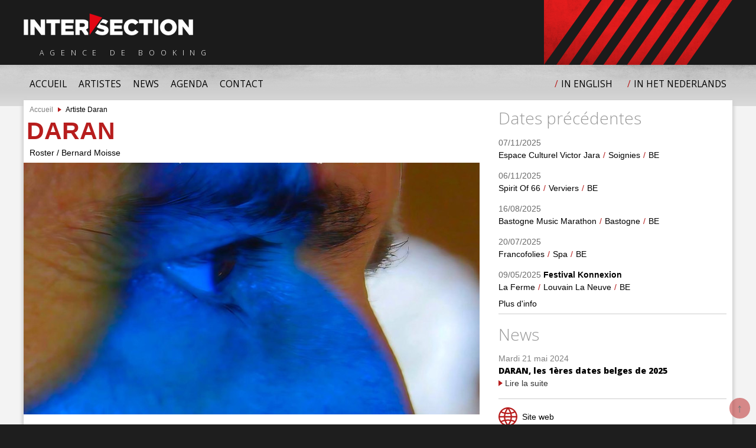

--- FILE ---
content_type: text/html; charset=UTF-8
request_url: https://intersection.be/fr/artists/daran
body_size: 3448
content:
<!DOCTYPE html>
<html lang="fr">
    <head>
	<meta charset="UTF-8">
	<meta name="viewport" content="width=device-width, initial-scale=1.0">

	<title>Intersection / Artiste / Daran</title>

	<meta http-equiv="X-UA-Compatible" content="IE=edge">
	<meta name="viewport" content="width=device-width, initial-scale=1.0 , minimum-scale=1.0 , maximum-scale=1.0" />

    <meta property="og:title" content="Intersection / Artiste / Daran" />
    <meta property="og:description" content="Daran revient pour un 10 ème album studioAvec &quot;Grand Hôtel Apocalypse&quot;, Daran renoue avec un rock incisif et des mélodies fortes.Les ingrédients : Une basse,..." />
    <meta property="og:image" content="https://intersection.be/uploads/pictures/artists/small/daran-0.jpg" />
    <meta property="og:url" content="https://intersection.be/fr/artists/daran" />
    <meta property="og:type" content="website" />

	<meta name="description" content="">
	<meta name="robots" content="index">

	<link rel="shortcut icon" href="https://intersection.be/favicon.ico" />

	<link href="https://fonts.googleapis.com/css2?family=Open+Sans+Condensed:ital,wght@0,300;0,700;1,300&family=Open+Sans:ital,wght@0,300;0,400;0,600;0,700;0,800;1,300;1,400;1,600;1,700;1,800&display=swap" rel="stylesheet">

	<link rel="stylesheet" type="text/css" href="/css/main.min.css?id=389713ae64e7c0e2eeb22efa4a70b3e2" />

	<script defer src="https://intersection.be/js/manifest.js"></script>
	<script defer src="https://intersection.be/js/vendor.js"></script>
	<script defer src="/js/script.min.js?id=d49adbf9518c4389b108d0b83d116397"></script>

</head>

    <body>
                    <header class="header -frontoffice">
    <div class="header-container">
        <a href="https://intersection.be/fr"class="header-logo -frontoffice">
            <img src="https://intersection.be/images/logo-white.png" alt="">
        </a>
        <h1 class="header-brand">Agence de booking</h1>
    </div>
</header>
<nav class="nav -frontoffice">
    <div class="nav-container flex -row -spacebetween">
        <input class="nav-burger -input" type="checkbox" />
        <span class="nav-burger -parts"></span>
        <span class="nav-burger -parts"></span>
        <span class="nav-burger -parts"></span>

        <div class="nav-links">
            <a class="nav-item " href="https://intersection.be/fr">Accueil</a>
            <a class="nav-item " href="https://intersection.be/fr/artists">Artistes</a>
            <a class="nav-item " href="https://intersection.be/fr/news">News</a>
            <a class="nav-item " href="https://intersection.be/fr/agenda">Agenda</a>
            <a class="nav-item " href="https://intersection.be/fr/contact">Contact</a>
        </div>

        <div class="nav-langs flex -row -hcenter -nomargin">
            
                            <a class="nav-item -lang flex -row -hcenter -nomargin" rel="alternate" hreflang="en" href="https://intersection.be/en/artists/daran">
                    <span>In English</span>
                    <svg class="icon -lang"
	xmlns="http://www.w3.org/2000/svg" viewBox="0 0 60 30" width="1200" height="600">
	<clipPath id="s">
		<path d="M0,0 v30 h60 v-30 z"/>
	</clipPath>
	<clipPath id="t">
		<path d="M30,15 h30 v15 z v15 h-30 z h-30 v-15 z v-15 h30 z"/>
	</clipPath>
	<g clip-path="url(#s)">
		<path d="M0,0 v30 h60 v-30 z" fill="#012169"/>
		<path d="M0,0 L60,30 M60,0 L0,30" stroke="#fff" stroke-width="6"/>
		<path d="M0,0 L60,30 M60,0 L0,30" clip-path="url(#t)" stroke="#C8102E" stroke-width="4"/>
		<path d="M30,0 v30 M0,15 h60" stroke="#fff" stroke-width="10"/>
		<path d="M30,0 v30 M0,15 h60" stroke="#C8102E" stroke-width="6"/>
	</g>
</svg>                </a>
            
                            <a class="nav-item -lang flex -row -hcenter -nomargin" rel="alternate" hreflang="nl" href="https://intersection.be/nl/artists/daran">
                    <span>In het nederlands</span>
                    <svg class="icon -lang"
	xmlns="http://www.w3.org/2000/svg" width="900" height="600" viewBox="0 0 9 6">
	<rect fill="#21468B" width="9" height="6"/>
	<rect fill="#FFF" width="9" height="4"/>
	<rect fill="#AE1C28" width="9" height="2"/>
</svg>                </a>
                    </div>
    </div>
</nav>
        
            <div class="container -frontoffice flex -row -wrap">
        <main class="main -home">
            <div class="breadcrumbs">
                <a href="https://intersection.be/fr">Accueil </a> <span>Artiste</span> <span>Daran</span>
            </div>

            <h1 class="h1-page">Daran</h1>

            <p class="artist-genre">
                                    Roster
                
                 / 
                                    Bernard Moisse
                            </p>

            <div class="carousel -artists">
                                    <div class="artist-card">
                        <figure class="artist-figure">
                            <img class="artist-img" src="https://intersection.be/uploads/pictures/artists/small/daran-0.jpg" alt="">
                            <h3 class="artist-name"></h3>
                        </figure>
                    </div>
                            </div>

            <div class="artist-bio">
                <p>Daran revient pour un 10 ème album studio</p><p>Avec "Grand Hôtel Apocalypse", Daran renoue avec un rock incisif et des mélodies fortes.</p><p>Les ingrédients : Une basse, une guitare, une batterie.</p><p>La recette : Pas de pédales d'effets, les instruments directs dans les amplis.<br>11 chansons sur les thèmes de prédilection de Daran : La liberté, les amours perdus, la quête de soi et, surtout, l'humain au centre de toutes les histoires.</p><p>Écrit, réalisé et enregistré entre Montréal, la Bretagne, le Mexique et la Californie, "Grand Hôtel Apocalypse" est&nbsp;&nbsp;un album qui sans conteste va compter.</p>
            </div>

                                                <div class="artist-video">
                        <iframe width="560" height="400" src="https://www.youtube.com/embed/RdQCrBn1Hlc" allow="accelerometer; autoplay; encrypted-media; gyroscope; picture-in-picture" allowfullscreen></iframe>
                    </div>
                                    </main>
        <aside class="aside">
            <section class="aside-agenda">
                
                                    <h2>Dates précédentes</h2>
                    <ul class="agendas-list js-more-dates-list">
                                                    <li class="agendas-item js-more-dates-item ">
                                <time class="agendas-date" datetime="2025-11-07">07/11/2025</time>
                                <h3 class="agendas-title"></h3>
                                <address class="agendas-address">
                                    <ul class="flex -row -wrap">
                                        <li>Espace Culturel Victor Jara</li>
                                        <li>Soignies</li>
                                        <li>BE</li>
                                    </ul>
                                </address>
                            </li>
                                                    <li class="agendas-item js-more-dates-item ">
                                <time class="agendas-date" datetime="2025-11-06">06/11/2025</time>
                                <h3 class="agendas-title"></h3>
                                <address class="agendas-address">
                                    <ul class="flex -row -wrap">
                                        <li>Spirit Of 66</li>
                                        <li>Verviers</li>
                                        <li>BE</li>
                                    </ul>
                                </address>
                            </li>
                                                    <li class="agendas-item js-more-dates-item ">
                                <time class="agendas-date" datetime="2025-08-16">16/08/2025</time>
                                <h3 class="agendas-title"></h3>
                                <address class="agendas-address">
                                    <ul class="flex -row -wrap">
                                        <li>Bastogne Music Marathon</li>
                                        <li>Bastogne</li>
                                        <li>BE</li>
                                    </ul>
                                </address>
                            </li>
                                                    <li class="agendas-item js-more-dates-item ">
                                <time class="agendas-date" datetime="2025-07-20">20/07/2025</time>
                                <h3 class="agendas-title"></h3>
                                <address class="agendas-address">
                                    <ul class="flex -row -wrap">
                                        <li>Francofolies</li>
                                        <li>Spa</li>
                                        <li>BE</li>
                                    </ul>
                                </address>
                            </li>
                                                    <li class="agendas-item js-more-dates-item ">
                                <time class="agendas-date" datetime="2025-05-09">09/05/2025</time>
                                <h3 class="agendas-title">Festival Konnexion</h3>
                                <address class="agendas-address">
                                    <ul class="flex -row -wrap">
                                        <li>La Ferme</li>
                                        <li>Louvain La Neuve</li>
                                        <li>BE</li>
                                    </ul>
                                </address>
                            </li>
                                                    <li class="agendas-item js-more-dates-item _hide">
                                <time class="agendas-date" datetime="2025-01-19">19/01/2025</time>
                                <h3 class="agendas-title"></h3>
                                <address class="agendas-address">
                                    <ul class="flex -row -wrap">
                                        <li>L&#039;Entrepôt</li>
                                        <li>Arlon</li>
                                        <li>BE</li>
                                    </ul>
                                </address>
                            </li>
                                                    <li class="agendas-item js-more-dates-item _hide">
                                <time class="agendas-date" datetime="2025-01-18">18/01/2025</time>
                                <h3 class="agendas-title"></h3>
                                <address class="agendas-address">
                                    <ul class="flex -row -wrap">
                                        <li>Atelier Rock</li>
                                        <li>Huy</li>
                                        <li>BE</li>
                                    </ul>
                                </address>
                            </li>
                                                    <li class="agendas-item js-more-dates-item _hide">
                                <time class="agendas-date" datetime="2025-01-17">17/01/2025</time>
                                <h3 class="agendas-title"></h3>
                                <address class="agendas-address">
                                    <ul class="flex -row -wrap">
                                        <li>Spirit Of 66</li>
                                        <li>Verviers</li>
                                        <li>BE</li>
                                    </ul>
                                </address>
                            </li>
                                                    <li class="agendas-item js-more-dates-item _hide">
                                <time class="agendas-date" datetime="2025-01-16">16/01/2025</time>
                                <h3 class="agendas-title"></h3>
                                <address class="agendas-address">
                                    <ul class="flex -row -wrap">
                                        <li>Centre Communautaire Jolibois</li>
                                        <li>Woluwé Saint Pierre</li>
                                        <li>BE</li>
                                    </ul>
                                </address>
                            </li>
                                                    <li class="agendas-item js-more-dates-item _hide">
                                <time class="agendas-date" datetime="2019-10-09">09/10/2019</time>
                                <h3 class="agendas-title"></h3>
                                <address class="agendas-address">
                                    <ul class="flex -row -wrap">
                                        <li>L&#039;Os à Moelle</li>
                                        <li>Bruxelles</li>
                                        <li>BE</li>
                                    </ul>
                                </address>
                            </li>
                                                    <li class="agendas-item js-more-dates-item _hide">
                                <time class="agendas-date" datetime="2019-10-08">08/10/2019</time>
                                <h3 class="agendas-title"></h3>
                                <address class="agendas-address">
                                    <ul class="flex -row -wrap">
                                        <li>Reflektor</li>
                                        <li>Liège</li>
                                        <li>BE</li>
                                    </ul>
                                </address>
                            </li>
                                                    <li class="agendas-item js-more-dates-item _hide">
                                <time class="agendas-date" datetime="2019-10-06">06/10/2019</time>
                                <h3 class="agendas-title"></h3>
                                <address class="agendas-address">
                                    <ul class="flex -row -wrap">
                                        <li>L&#039;Entrepôt</li>
                                        <li>Arlon</li>
                                        <li>BE</li>
                                    </ul>
                                </address>
                            </li>
                                                    <li class="agendas-item js-more-dates-item _hide">
                                <time class="agendas-date" datetime="2018-12-08">08/12/2018</time>
                                <h3 class="agendas-title"></h3>
                                <address class="agendas-address">
                                    <ul class="flex -row -wrap">
                                        <li>Zik Zak</li>
                                        <li>Ittre</li>
                                        <li>BE</li>
                                    </ul>
                                </address>
                            </li>
                                                    <li class="agendas-item js-more-dates-item _hide">
                                <time class="agendas-date" datetime="2018-07-21">21/07/2018</time>
                                <h3 class="agendas-title"></h3>
                                <address class="agendas-address">
                                    <ul class="flex -row -wrap">
                                        <li>Francofolies</li>
                                        <li>Spa</li>
                                        <li>BE</li>
                                    </ul>
                                </address>
                            </li>
                                                    <li class="agendas-item js-more-dates-item _hide">
                                <time class="agendas-date" datetime="2018-04-05">05/04/2018</time>
                                <h3 class="agendas-title"></h3>
                                <address class="agendas-address">
                                    <ul class="flex -row -wrap">
                                        <li>Cali Club</li>
                                        <li>Drogenbos</li>
                                        <li>BE</li>
                                    </ul>
                                </address>
                            </li>
                                                                            <a href="#" class="js-more-dates-button link">Plus d&#039;info</a>
                                            </ul>
                            </section>

                            <section class="aside-news">
                    <h2>News</h2>
                    <ul class="posts-list js-more-dates-list">
                                                    <li class="post-item js-more-dates-item ">
                                <div class="flex -one -col">
                                    <time datetime="2024-05-21" class="post-date">Mardi 21 mai 2024</time>
                                    <a href="https://intersection.be/fr/posts/daran-les-1eres-dates-belges-de-2025" class="post-title">DARAN, les 1ères dates belges de 2025</a>
                                    <a class="read-more" href="https://intersection.be/fr/posts/daran-les-1eres-dates-belges-de-2025">Lire la suite</a>
                                </div>
                            </li>
                        
                                            </ul>
                </section>
            
            <section class="aside-links">
                <h2 class="_hide">Liens</h2>
                <ul class="artist-links">
                                            <li class="artist-link -website">
                            <a href="http://www.daran.ca" target="_blank" title="Accéder à Site web">Site web</a>
                        </li>
                    
                                            <li class="artist-link -facebook">
                            <a href="https://www.facebook.com/daran.officiel/" target="_blank" title="Accéder à Page Facebook">Page Facebook</a>
                        </li>
                    
                                            <li class="artist-link -youtube">
                            <a href="https://www.youtube.com/channel/UCvnXTmIX0jl6bJ-jferwV6g" target="_blank" title="Accéder à Youtube"> Youtube</a>
                        </li>
                    
                                            <li class="artist-link -instagram">
                            <a href="https://www.instagram.com/daranofficiel/?hl=fr" target="_blank" title="Accéder à Instagram"> Instagram</a>
                        </li>
                    
                                            <li class="artist-link -twitter">
                            <a href="https://twitter.com/https://twitter.com/officieldaran" target="_blank" title="Accéder à Twitter"> Twitter</a>
                        </li>
                    
                    
                                            <li class="artist-link -deezer">
                            <a href="https://www.deezer.com/fr/artist/58966" target="_blank" title="Accéder à Deezer"> Deezer</a>
                        </li>
                    
                                            <li class="artist-link -spotify">
                            <a href="https://open.spotify.com/artist/02PgZANyX6s8J9Gm2N8sc9?si=MP2vl3vhSyaTG20uuwiE3Q" target="_blank" title="Accéder à Spotify"> Spotify</a>
                        </li>
                    
                                    </ul>

            </section>
        </aside>
    </div>

                    <footer>
    <div class="footer-container">
        <address class="footer-address">
            <h4 class="h4">Intersection</h4>
            <div class="text">
                Avenue de la Liberté 86/1<br />
1080 Bruxelles<br />
Belgique
                
            </div>
            <a class="link" href="mailto:info@intersection.be" title="Envoyer un email à Intersection Booking">info@intersection.be</a>
        </address>
        <div class="footer-address">
            <br><br><br>
                            <p class="text">
                    Marc Smeesters <br />
                    <a class="link" href="mailto:marc@intersection.be" title="Envoyer un email à Marc Smeesters">marc@intersection.be</a>
                    <a class="link" href="tel:" title="Appeler Marc Smeesters"></a>
                </p>
                            <p class="text">
                    Bernard Moisse <br />
                    <a class="link" href="mailto:be@intersection.be" title="Envoyer un email à Bernard Moisse">be@intersection.be</a>
                    <a class="link" href="tel:" title="Appeler Bernard Moisse"></a>
                </p>
                            <p class="text">
                    Julie Le Coguiec <br />
                    <a class="link" href="mailto:julie@intersection.be" title="Envoyer un email à Julie Le Coguiec">julie@intersection.be</a>
                    <a class="link" href="tel:" title="Appeler Julie Le Coguiec"></a>
                </p>
                    </div>
        <div class="footer-social">
            <p class="social-link -facebook">
                <a href="https://www.facebook.com/Intersection.Booking/" target="_blank" title="Facebook Intersection Booking">Facebook</a>
            </p>
            <p class="social-link -instagram">
                <a href="https://www.instagram.com/intersectionbooking" target="_blank" title="Instagram Intersection Booking">Instagram</a>
            </p>
            <p class="social-link -twitter">
                <a href="https://twitter.com/intersectionoff" target="_blank" title="Twitter Intersection Booking">Twitter</a>
            </p>
            <p class="social-link -spotify">
                <a href="https://open.spotify.com/playlist/5BVUnVfYtFQS2P2OdJY647" target="_blank" title="Spotify Intersection Booking">Spotify</a>
            </p>
        </div>
    </div>
    <div class="tothetop-container flex -hcenter -vcenter">
        <a href="#">&uarr;</a>
    </div>
</footer>

<!-- https://browser-update.org/ -->
<script>
  var $buoop = {required:{e:-2,f:-4,o:-4,s:0,c:-3},insecure:true,api:2020.11 };
  function $buo_f(){
   var e = document.createElement("script");
   e.src = "//browser-update.org/update.min.js";
   document.body.appendChild(e);
  };
  try {document.addEventListener("DOMContentLoaded", $buo_f,false)}
  catch(e){window.attachEvent("onload", $buo_f)}
</script>
            </body>
</html>


--- FILE ---
content_type: text/css; charset=utf-8
request_url: https://intersection.be/css/main.min.css?id=389713ae64e7c0e2eeb22efa4a70b3e2
body_size: 8828
content:
html{-webkit-text-size-adjust:100%;line-height:1.15}body{margin:0}h1{font-size:2em;margin:.67em 0}hr{box-sizing:content-box;height:0;overflow:visible}pre{font-family:monospace,monospace;font-size:1em}a{background-color:transparent}abbr[title]{border-bottom:none;text-decoration:underline;-webkit-text-decoration:underline dotted;text-decoration:underline dotted}b,strong{font-weight:bolder}code,kbd,samp{font-family:monospace,monospace;font-size:1em}small{font-size:80%}sub,sup{font-size:75%;line-height:0;position:relative;vertical-align:baseline}sub{bottom:-.25em}sup{top:-.5em}img{border-style:none}button,input,optgroup,select,textarea{font-family:inherit;font-size:100%;line-height:1.15;margin:0}button,input{overflow:visible}button,select{text-transform:none}[type=button],[type=reset],[type=submit],button{-webkit-appearance:button}[type=button]::-moz-focus-inner,[type=reset]::-moz-focus-inner,[type=submit]::-moz-focus-inner,button::-moz-focus-inner{border-style:none;padding:0}[type=button]-moz-focusring,[type=reset]-moz-focusring,[type=submit]-moz-focusring,button:-moz-focusring{outline:1px dotted ButtonText}fieldset{padding:.35em .75em .625em}legend{box-sizing:border-box;color:inherit;display:table;max-width:100%;padding:0;white-space:normal}progress{vertical-align:baseline}textarea{overflow:auto}[type=checkbox],[type=radio]{box-sizing:border-box;padding:0}[type=number]::-webkit-inner-spin-button,[type=number]::-webkit-outer-spin-button{height:auto}[type=search]{-webkit-appearance:textfield;outline-offset:-2px}[type=search]::-webkit-search-decoration{-webkit-appearance:none}::-webkit-file-upload-button{-webkit-appearance:button;font:inherit}details{display:block}summary{display:list-item}[hidden],template{display:none}*,:after,:before{box-sizing:border-box}a,abbr,acronym,address,applet,article,aside,audio,b,big,blockquote,body,canvas,caption,center,cite,code,dd,del,details,dfn,div,dl,dt,em,embed,fieldset,figcaption,figure,footer,form,h1,h2,h3,h4,h5,h6,header,hgroup,html,i,iframe,img,ins,kbd,label,legend,li,mark,menu,nav,object,ol,output,p,pre,q,ruby,s,samp,section,small,span,strike,strong,sub,summary,sup,table,tbody,td,tfoot,th,thead,time,tr,tt,u,ul,var,video{border:0;font-size:100%;font:inherit;margin:0;padding:0;vertical-align:baseline}article,aside,details,figcaption,figure,footer,header,hgroup,menu,nav,section{display:block}body{line-height:1}ol,ul{list-style:none}blockquote,q{quotes:none}blockquote:after,blockquote:before,q:after,q:before{content:"";content:none}table{border-collapse:collapse;border-spacing:0}a,a:active,a:focus,a:hover{text-decoration:none}@-webkit-keyframes spin{0%{transform:rotate(0deg)}to{transform:rotate(1turn)}}@keyframes spin{0%{transform:rotate(0deg)}to{transform:rotate(1turn)}}._hide{display:none!important}._img{display:block;width:100%}._resizev{resize:vertical}.text-uppercase{text-transform:uppercase}body{background-color:#f3f3f3;font-family:Verdana,Arial,sans-serif;font-size:14px;overflow-x:hidden}body.-backoffice{background-color:#fff}.checkbox{margin-right:10px}h1,h2,h3,h4,h5,h6{text-rendering:optimizelegibility;color:inherit;font-family:inherit;font-weight:700;line-height:20px;margin:10px 0}h1,h2,h3{line-height:40px}h2{border-bottom:1px solid #f5f5f5;color:#3e3e3e;font-size:2.75em;margin:1em 0;padding-bottom:.5em}.h1-page{color:#b71d1d;font-size:2.92857em;font-weight:800;line-height:1em;margin:0 0 20px;text-transform:uppercase}.h1-subtitle{display:block;font-size:.5em;font-weight:400;text-transform:lowercase}html{background-color:#1e1e1e}.html.-backoffice{background-color:transparent}.input{align-items:center;border:1px solid #d0d0d0;border-radius:5px;display:flex;line-height:1;outline:none;padding:6.5px;width:100%}.input:placeholder{color:#9e9e9e}.textarea{height:150px}.link{color:#000;text-decoration:none}.link:hover{color:red}.link.-underlined,.link:hover{text-decoration:underline}.main{flex:2 0 0;min-width:300px;padding:10px}.main.-home{padding:0}.main.-home .artist-genre,.main.-home .breadcrumbs{margin:10px}.main.-home .h1-page{margin:5px}.main.-auth{margin:2em auto}strong{font-weight:700}.agendas-title{display:inline;line-height:2em}.agendas-address{display:block}.agendas-address li:not(:last-child):after{color:#b71d1d;content:"/";padding:0 5px}.agendas-month{border:none;color:#999;font-size:2em;font-weight:300;margin:0 0 .5em;padding:0}.agendas-date{font-size:1.14286em;font-weight:800;margin:0}.agendas-list{min-width:300px}.agendas-list.-artist{margin-bottom:40px}.agendas-item{margin-bottom:2em}.agendas-item .artist-name{background-color:#1e1e1e;background-image:linear-gradient(-45deg,#333 25%,transparent 0,transparent 50%,#333 0,#333 75%,transparent 0,transparent);background-size:3em 3em;color:#fff;font-size:1.14286em;font-weight:800;line-height:2em;margin-bottom:.35714em;margin-right:10px;min-width:280px;padding:0 .71429em;text-align:center}.agendas-item .artist-country{color:#fff;font-size:.875em;font-weight:400}.agendas-item .event-place{padding:0}.agendas-item .event-place>li:not(:last-child):after{color:#b71d1d;content:"/";padding:0 5px}.agendas-item .event-links{margin-top:2em;padding:10px}.alert{border-radius:4px;margin-bottom:20px;padding:8px 35px 8px 14px;text-shadow:0 1px 0 hsla(0,0%,100%,.5)}.alert-warning{background-color:#fcf8e3;border:1px solid #fbeed5;color:#c09853}.artists-list{display:flex;flex-direction:column;margin:0 auto 2em;max-width:1200px;width:100%}.artists-header{align-items:center;display:flex;flex-direction:row;font-weight:700;justify-content:space-between}.artists-header>div{padding:15px}.artists-header>.-first{width:20%}.artists-header>.-fifth,.artists-header>.-fourth,.artists-header>.-second,.artists-header>.-third{width:15%}.artists-header>.-sixth{width:20%}.artists-item{align-items:center;border-bottom:1px solid #d6d6d6;display:flex;flex-direction:row;justify-content:space-between}.artists-item:nth-child(2n){background-color:#efefef}.artists-item>div{padding:15px}.artists-item>.-first{width:20%}.artists-item>.-fifth,.artists-item>.-fourth,.artists-item>.-second,.artists-item>.-third{width:15%}.artists-item>.-sixth{width:20%}.artists-actions{display:flex;flex-direction:row}.artists-actions form,.artists-actions>a{margin-right:5px}.artists-byGenres .genre-title{border:none;color:#999;font-size:2em;margin-bottom:0;padding:0}.artists-grid{align-items:center;display:flex;display:-webkit-flex;flex-direction:row;flex-wrap:wrap;justify-content:center}.artists-card{flex:1 0 0;height:11em;margin-bottom:2em;margin-right:1px;max-width:275px;min-width:275px}.artists-card .artist-figure{display:flex;height:100%;justify-content:center;position:relative}.artists-card .artist-figure :root .safari_only,.artists-card .artist-figure _::-webkit-full-page-media,.artists-card .artist-figure _:future{display:block}.artists-card .artist-img{-o-object-fit:cover;object-fit:cover;width:100%}.artists-card .artist-name{background-color:#1e1e1e;background-image:linear-gradient(-45deg,#333 25%,transparent 0,transparent 50%,#333 0,#333 75%,transparent 0,transparent);background-size:3em 3em;bottom:0;color:#fff;font-size:1.14286em;font-weight:800;height:40px;margin:0;position:absolute;text-align:center;text-overflow:ellipsis;width:100%}.artist-card .artist-figure{flex-direction:column}.artist-card .artist-name{background-color:#1e1e1e;background-image:linear-gradient(-45deg,#333 25%,transparent 0,transparent 50%,#333 0,#333 75%,transparent 0,transparent);background-size:3em 3em;bottom:0;color:#fff;font-size:1.14286em;font-weight:800;margin:0;position:absolute;text-align:center;width:100%}.artist-bio{margin-bottom:1em;padding:20px}.artist-bio>p{line-height:1.5em;margin-bottom:.75em}.artist-video>iframe{width:100%}.artist-links .artist-link{align-items:center;display:flex;line-height:32px;margin-bottom:.5em;margin-right:10px;padding-left:40px;position:relative}.artist-links .artist-link a{color:#000;display:inline-flex;text-decoration:none}.artist-links .artist-link a:hover{color:red;text-decoration:underline}.artist-links .artist-link:before{background-size:cover;content:"";display:block;height:32px;left:0;position:absolute;top:0;width:32px}.artist-links .artist-link.-website:before{background-image:url(/images/website.svg?5542a627cfe4361ab8b16930adcdffa3)}.artist-links .artist-link.-facebook:before{background-image:url(/images/facebook.svg?e4202c248fcf0dbd1672a496d04ba257)}.artist-links .artist-link.-twitter:before{background-image:url(/images/twitter.svg?6dafe6df4e72a13bfdd4a21e06da38cd)}.artist-links .artist-link.-youtube:before{background-image:url(/images/youtube.svg?d62abaecb825f4fe7b8022985a03eebe)}.artist-links .artist-link.-instagram:before{background-image:url(/images/instagram.svg?060786e479898c23d6cd547bb90eaa3e)}.artist-links .artist-link.-lastfm{padding-left:0}.artist-links .artist-link.-lastfm .icon{height:32px;margin-right:10px;width:32px}.artist-links .artist-link.-bandcamp:before{background-image:url(/images/bandcamp.svg?61e7f7f7715168dbdd90c4843aed578b)}.artist-links .artist-link.-deezer:before{background-image:url(/images/deezer.svg?335f93247104d529542506baf67d18f3)}.artist-links .artist-link.-spotify:before{background-image:url(/images/spotify.svg?474ad77be5e80da69065d6fd7719be80);background-size:auto}.artist-links .artist-link.-soundcloud:before{background-image:url(/images/soundcloud.svg?ed227f393d96afc44f3e1606bfaa030c)}.breadcrumbs{display:block;font-size:.85714em;list-style:none;margin:0 0 10px;padding:0}.breadcrumbs>a{color:grey;transition:all .2s ease}.breadcrumbs>a:hover{color:red;text-decoration:underline}.breadcrumbs>a:after{border-bottom:.33333em solid transparent;border-left:.5em solid #b71d1d;border-top:.33333em solid transparent;content:"";display:inline-block;height:0;margin:0 5px;text-decoration:none;width:0}.button{align-items:center;border:none;border-radius:5px;cursor:pointer;display:inline-flex;justify-content:center;padding:5px 15px;transition:all .2s ease}.button:hover{opacity:.75}.button.-blue{background-color:#006dcc;color:#fff}.button.-grey{background-color:#f5f5f5;border:1px solid #d6d6d6;color:#000}.button.-red{background-color:#b71d1d;color:#fff}.carousel{margin:0 auto;max-width:800px;overflow:hidden;position:relative}.carousel.-banners{flex:1 0 0;height:30em;height:-webkit-min-content;height:-moz-min-content;height:min-content;margin-bottom:2em}.carousel.-banners :root .safari_only,.carousel.-banners _::-webkit-full-page-media,.carousel.-banners _:future{height:30em}.carousel.-banners .banner-card{flex:1 0 0;height:30em;height:-webkit-min-content;height:-moz-min-content;height:min-content;margin-bottom:2em}.carousel.-banners .banner-figure{display:flex;height:100%;justify-content:center;position:relative}.carousel.-banners .banner-img{max-height:30em;-o-object-fit:cover;object-fit:cover;width:100%}.carousel.-banners .banner-name{background:rgba(0,0,0,.7);bottom:0;color:red;font-size:1.25em;padding:1em 10px;position:absolute;width:100%;z-index:5}.carousel.-artists,.carousel.-artists .artist-card{flex:1 0 0;height:30em;height:-webkit-min-content;height:-moz-min-content;height:min-content;margin-bottom:2em}.carousel.-artists .artist-figure{display:flex;height:100%;justify-content:center;position:relative}.carousel.-artists .artist-img{-o-object-fit:cover;object-fit:cover;width:100%}.carousel .slick-arrow{z-index:9}.carousel .slick-arrow:before{color:#000;font-size:40px;opacity:1;position:absolute;z-index:1}.carousel .slick-arrow:after{background-color:#fff;border-radius:100%;content:"";display:block;height:30px;position:absolute;top:3px;transition:all .3s ease;width:30px;z-index:0}.carousel .slick-arrow:hover:after{background-color:red}.carousel .slick-arrow.slick-prev{left:5px}.carousel .slick-arrow.slick-prev:before{left:0;top:0}.carousel .slick-arrow.slick-prev:after{left:4px}.carousel .slick-arrow.slick-next{right:5px}.carousel .slick-arrow.slick-next:before{right:0;top:0}.carousel .slick-arrow.slick-next:after{right:4px}.ck.ck-editor{display:block}.form-group--spaced{margin:1em 0}.form-group--spaced label{display:block;margin-bottom:1em}.contact{min-width:300px}.contact-phone:before{color:#b71d1d;content:"/";padding:0 5px}.contact-email{margin-bottom:1em}.contact-email:before{color:#b71d1d;content:"/";padding:0 5px}.contact-bio{margin-bottom:1em}.contact-content{min-width:300px}.contact-figure{max-width:350px;min-width:250px}.contact-figure>._img{width:200px}.disclaimer{background-color:#e0f1ff}.disclaimer>h3,.disclaimer>p{padding:8px 35px 8px 14px}.docpckr-container{margin:.5em}.docpckr-label{align-items:center;background-color:#f1f1f1;cursor:pointer;display:flex;height:200px;justify-content:center;margin-right:.5em;overflow:hidden;position:relative;transition:all .1s ease-out;width:200px}.docpckr-label:hover{background-color:#c1c1c1}.docpckr-label>.img{height:200px;-o-object-fit:cover;object-fit:cover;width:200px}.docpckr-label>.delete-button{align-items:center;background-color:red;border-radius:100%;color:#fff;display:flex;font-weight:700;height:25px;justify-content:center;position:absolute;right:5px;top:5px;width:25px}.filters{background-color:#f5f5f5;padding:1em 2.5%}.filters--two .form-group{display:inline-block;width:49.5%}.filters--big{margin-bottom:1em;padding:2em 2.5%}.genres-list{border-bottom:1px solid #dfdfdf;padding:.2em 18px}.genres-item{margin-bottom:1em;margin-right:18px;padding:6px 0 4px}.genres-item>a{background-color:#b71d1d;color:#fff;max-width:200px;overflow:hidden;padding:.25em .5em;position:relative;text-overflow:ellipsis;transition:all .1s linear;white-space:nowrap}.genres-item>a:before{border-bottom:24px solid #b71d1d;border-left:18px solid transparent;content:" ";display:block;height:0;left:-18px;position:absolute;top:0;transition:border-bottom-color .1s linear;width:0}.genres-item>a:hover{background-color:red}.genres-item>a:hover:before{border-bottom-color:red}.genres-actions{display:flex;flex-direction:row}.genres-actions form,.genres-actions>a{margin-right:5px}.genres-table{display:flex;flex-direction:column;margin:0 auto 2em;max-width:1200px;width:100%}.genres-header{align-items:center;display:flex;flex-direction:row;font-weight:700;justify-content:space-between}.genres-header>div{padding:15px}.genres-header>.-first{width:30%}.genres-header>.-second{width:15%}.genres-header>.-third{width:25%}.genres-header>.-fourth{width:10%}.genres-header>.-fifth{width:20%}.genres-row{align-items:center;border-bottom:1px solid #d6d6d6;display:flex;flex-direction:row;justify-content:space-between}.genres-row:nth-child(2n){background-color:#efefef}.genres-row>div{padding:15px}.genres-row>.-first{width:30%}.genres-row>.-second{width:15%}.genres-row>.-third{width:25%}.genres-row>.-fourth{width:10%}.genres-row>.-fifth{width:20%}.imgpckr-container{margin:.5em}.imgpckr-label{align-items:center;background-color:#f1f1f1;cursor:pointer;display:flex;height:200px;justify-content:center;margin-right:.5em;overflow:hidden;position:relative;transition:all .1s ease-out;width:200px}.imgpckr-label:hover{background-color:#c1c1c1}.imgpckr-label>.img{height:200px;-o-object-fit:cover;object-fit:cover;width:200px}.imgpckr-label>.delete-button{align-items:center;background-color:red;border-radius:100%;color:#fff;display:flex;font-weight:700;height:25px;justify-content:center;position:absolute;right:5px;top:5px;width:25px}.imgpckr-label>.delete-button:hover{opacity:.9}.imgpckr-caret{border-style:solid;color:#999;content:"";margin:4px;position:relative}.imgpckr-caret.-down{border-color:#999 transparent transparent;border-width:5px 5px 0;bottom:0;right:0}.imgpckr-caret.-up{border-color:transparent transparent #999;border-width:0 5px 5px;right:0;top:0}.pagination{margin:0 auto 2em;max-width:1200px;width:100%}.pagination-item{background-color:#f5f5f5;border:1px solid #e9e9e9}.pagination-item,.pagination-item>a{height:30px;width:30px}.pagination-item>a:hover{background-color:#006dcc;color:#fff}.pagination-item.-disabled{color:grey}.pagination-item.-active{background-color:#006dcc;color:#fff}.pending{height:80px;left:calc(50% - 40px);position:absolute;top:40%;width:80px}.pending div{-webkit-animation:spin 1.2s cubic-bezier(.5,0,.5,1) infinite;animation:spin 1.2s cubic-bezier(.5,0,.5,1) infinite;border:8px solid transparent;border-radius:50%;border-top-color:red;box-sizing:border-box;display:block;height:64px;margin:8px;position:absolute;width:64px}.pending div:first-child{-webkit-animation-delay:-.45s;animation-delay:-.45s}.pending div:nth-child(2){-webkit-animation-delay:-.3s;animation-delay:-.3s}.pending div:nth-child(3){-webkit-animation-delay:-.15s;animation-delay:-.15s}.pending-container{background-color:rgba(0,0,0,.25);height:100%;left:0;position:fixed;top:0;width:100%}.posts-table{display:flex;flex-direction:column;margin:0 auto 2em;max-width:1200px;width:100%}.posts-header{display:flex;flex-direction:row;font-weight:700}.posts-header>div{padding:15px}.posts-header>.-first,.posts-header>.-second{width:35%}.posts-header>.-third{width:10%}.posts-header>.-fourth{width:20%}.posts-row{align-items:center;border-bottom:1px solid #d6d6d6;display:flex;flex-direction:row;justify-content:space-between}.posts-row:nth-child(2n){background-color:#efefef}.posts-row>div{padding:15px}.posts-row>.-first,.posts-row>.-second{width:35%}.posts-row>.-third{width:10%}.posts-row>.-fourth{width:20%}.posts-actions{display:flex;flex-direction:row}.posts-actions form,.posts-actions>a{margin-right:5px}.posts-item .read-more{padding:0 10px}.posts-img{display:block;max-height:15em;-o-object-fit:cover;object-fit:cover;width:100%}.posts-title{color:#000;font-size:1.28571em;font-weight:800}.posts-date,.posts-title{margin-bottom:.5em;padding:0 10px}.posts-date{color:grey}.posts-genre{line-height:1.55em;margin:0}.posts-genre>span{background-color:#b71d1d;color:#fff;font-weight:700;margin-left:21px;padding:2px 5px;position:relative}.posts-genre>span:before{border-color:transparent transparent #b71d1d;border-style:solid;border-width:0 0 21px 21px;content:"";height:0;left:-21px;position:absolute;top:0;width:0}.posts-body{margin-bottom:.5em;max-height:200px;overflow-y:hidden;padding:0 10px}.posts-body>p{line-height:1.25}.post-content,.post-link{width:320px}.post-img{display:block;-o-object-fit:cover;object-fit:cover;width:100%}.post-img.-miniature{height:175px}.post-img.-postnews{margin-top:1em}.post-title{color:#000;font-family:Open Sans;font-size:1.28571em;font-weight:800}.post-date,.post-title{margin-bottom:.5em;padding:0 10px}.post-date{color:grey}.post-body{margin-bottom:.5em;max-height:70px;overflow-y:hidden;padding:0 10px}.post-body>p{line-height:1.25}.read-more{color:#333;text-decoration:none;transition:all .1s ease}.read-more:hover{color:red;text-decoration:underline}.read-more:hover:before{border-left-color:red}.read-more:before{border-bottom:.33333em solid transparent;border-left:.5em solid #b71d1d;border-top:.33333em solid transparent;content:"";display:inline-block;height:0;padding-right:.25em;text-decoration:none;transition:all .1s ease;width:0}.switch-link{border-color:1px solid;border-radius:20px;cursor:pointer;height:30px;margin-right:10px;padding:1px 3px;position:relative;vertical-align:middle;width:60px}.switch-bouton,.switch-link{display:inline-block;transition:all .2s ease}.switch-bouton{background:#fff;border-radius:100%;height:24px;position:absolute;top:3px;width:24px}.switch-text{display:inline-block;font-size:.9375em;position:relative;transition:all .2s ease;vertical-align:middle}.switch.-public .switch-link{background:#b71d1d;border-color:#b71d1d}.switch.-public .switch-bouton{right:5%}.switch.-public .switch-text{color:#b71d1d}.switch.-hidden .switch-link{background:grey;border-color:grey}.switch.-hidden .switch-bouton{right:55%}.switch.-hidden .switch-text{color:grey}.switch-container.-text{border:2px solid #00f;border-radius:40px;display:inline-block;display:flex;flex-direction:row;overflow:hidden;position:relative}.switch-container.-text:after{background:#00f;border-radius:40px;content:"";display:block;height:100%;position:absolute;top:0;transition:all .15s ease;width:50%;z-index:-1}.switch-container.-left:after{left:-2px}.switch-container.-right:after{right:-2px}.switch-label{align-items:center;color:#00f;cursor:pointer;display:flex;flex:1 0 0;font-weight:700;justify-content:center;margin:.407em 0}.switch-label.-selected{color:#fff}.tabs-label{background-color:#fff;border:0 solid #c4c4c4;border-bottom:none;border-radius:5px 5px 0 0;color:#000;cursor:pointer;margin:0 2px;padding:10px 15px}.tabs-label.-active{border-width:1px;color:#006dcc;display:block;margin-bottom:-1px}.tabs-content{display:none;flex-direction:row}.tabs-content.-active{display:flex}.tabs-content>div{width:100%}.labels-container{border-bottom:1px solid #c4c4c4}.tag{border-radius:5px;font-size:.8em;padding:0 4px}.tag.-grey{background-color:#999;border:1px solid grey}.tag.-green,.tag.-grey{color:#fff;text-shadow:0 -1px 0 rgba(0,0,0,.25)}.tag.-green{background-color:green;border:1px solid green}.tag.-blue{background-color:#00f;border:1px solid #00f}.tag.-blue,.tag.-red{color:#fff;text-shadow:0 -1px 0 rgba(0,0,0,.25)}.tag.-red{background-color:red;border:1px solid red}.tothetop-container{background-color:#b71d1d;border-radius:25px;bottom:10px;height:30px;opacity:.5;padding:1.25em;position:fixed;right:10px;width:30px;z-index:5}.tothetop-container:hover{opacity:1;transition-duration:2s}.tothetop-container>a{color:#000;font-size:1.5em}fieldset[disabled] .multiselect{pointer-events:none}.multiselect__spinner{background:#fff;display:block;height:35px;position:absolute;right:1px;top:1px;width:48px}.multiselect__spinner:after,.multiselect__spinner:before{border:2px solid transparent;border-radius:100%;border-top-color:#41b883;box-shadow:0 0 0 1px transparent;content:"";height:16px;left:50%;margin:-8px 0 0 -8px;position:absolute;top:50%;width:16px}.multiselect__spinner:before{-webkit-animation:spinning 2.4s cubic-bezier(.41,.26,.2,.62);animation:spinning 2.4s cubic-bezier(.41,.26,.2,.62);-webkit-animation-iteration-count:infinite;animation-iteration-count:infinite}.multiselect__spinner:after{-webkit-animation:spinning 2.4s cubic-bezier(.51,.09,.21,.8);animation:spinning 2.4s cubic-bezier(.51,.09,.21,.8);-webkit-animation-iteration-count:infinite;animation-iteration-count:infinite}.multiselect__loading-enter-active,.multiselect__loading-leave-active{opacity:1;transition:opacity .4s ease-in-out}.multiselect__loading-enter,.multiselect__loading-leave-active{opacity:0}.multiselect,.multiselect__input,.multiselect__single{font-family:inherit;font-size:14px;touch-action:manipulation}.multiselect{box-sizing:content-box;color:#00f;display:block;position:relative;text-align:left;width:100%}.multiselect *{box-sizing:border-box}.multiselect:focus{outline:none}.multiselect--disabled{background:#ededed;opacity:.6;pointer-events:none}.multiselect--active{z-index:10}.multiselect--active:not(.multiselect--above) .multiselect__current,.multiselect--active:not(.multiselect--above) .multiselect__input,.multiselect--active:not(.multiselect--above) .multiselect__tags{border-bottom-left-radius:0;border-bottom-right-radius:0}.multiselect--active .multiselect__select{transform:rotate(180deg)}.multiselect--above.multiselect--active .multiselect,.multiselect--above.multiselect--active .multiselect__current,.multiselect--above.multiselect--active .multiselect__input{border-top-left-radius:0;border-top-right-radius:0}.multiselect__input,.multiselect__single{background:#fff;border:none;border-radius:5px;box-sizing:border-box;display:inline-block;line-height:20px;min-height:20px;position:relative;transition:border .1s ease;vertical-align:top;width:100%}.multiselect__input::-moz-placeholder{color:#35495e}.multiselect__input::placeholder{color:#35495e}.multiselect__tag~.multiselect__input,.multiselect__tag~.multiselect__single{width:auto}.multiselect__input:hover,.multiselect__single:hover{border-color:#cfcfcf}.multiselect__input:focus,.multiselect__single:focus{border-color:#a8a8a8;outline:none}.multiselect__tags-wrap{display:flex;flex-wrap:wrap;margin-bottom:-5px}.multiselect--admin .multiselect__tags{border:2px solid #bce0fd;color:#00f}.multiselect--valid .multiselect__tags{border:2px solid #00f;color:#00f}.multiselect--errors .multiselect__tags{border:1px solid rgba(220,20,20,.7);box-shadow:2px 2px 10px 1px rgba(255,0,0,.22);transition:all .3s ease-in-out}.multiselect__tags{align-items:center;background:#fff;border:1px solid #d0d0d0;border-radius:5px;display:flex;flex-wrap:wrap;padding:5px 40px 5px 5px}.multiselect__tags--red{border:2px solid red}.multiselect__tag{background:#00f;border-radius:5px;color:#fff;display:inline-block;line-height:1;margin-bottom:5px;margin-right:10px;max-width:100%;overflow:hidden;padding:4px 26px 4px 10px;position:relative;text-overflow:ellipsis}.multiselect__tag--red{background-color:red}.multiselect__tag-icon{border-radius:5px;bottom:0;cursor:pointer;font-style:normal;font-weight:700;line-height:22px;margin-left:7px;position:absolute;right:0;text-align:center;top:0;transition:all .2s ease;width:22px}.multiselect__tag-icon:after{color:#fff;content:"×";font-size:14px}.multiselect__tag-icon:focus,.multiselect__tag-icon:hover{background:#00f;opacity:.85}.multiselect__tag-icon:focus:after,.multiselect__tag-icon:hover:after{color:#fff}.multiselect__current{border:1px solid #e8e8e8;border-radius:5px;margin:0;min-height:40px;overflow:hidden;padding:8px 30px 0 12px;white-space:nowrap}.multiselect__current,.multiselect__select{box-sizing:border-box;cursor:pointer;display:block;line-height:16px;text-decoration:none}.multiselect__select{height:38px;margin:-19px 0 0;padding:4px 8px;position:absolute;right:1px;text-align:center;top:50%;transition:transform .2s ease;width:40px;z-index:0}.multiselect__select:before{border-color:#999 transparent transparent;border-style:solid;border-width:5px 5px 0;color:#999;content:"";margin-top:4px;position:relative;right:0;top:65%}.multiselect__placeholder{color:#adadad;display:inline-block;line-height:20px}.multiselect--active .multiselect__placeholder{display:none}.multiselect__content-wrapper{-webkit-overflow-scrolling:touch;background:#fff;border:1px solid #e8e8e8;border-bottom-left-radius:5px;border-bottom-right-radius:5px;border-top:none;display:block;max-height:240px;overflow:auto;position:absolute;width:100%;z-index:99999}.multiselect__content{display:inline-block;list-style:none;margin:0;min-width:100%;padding:0;vertical-align:top}.multiselect--above .multiselect__content-wrapper{border-bottom:none;border-bottom-left-radius:0;border-bottom-right-radius:0;border-top:1px solid #e8e8e8;border-top-left-radius:5px;border-top-right-radius:5px;bottom:100%}.multiselect__content::webkit-scrollbar{display:none}.multiselect__element{display:block}.multiselect__option{cursor:pointer;display:block;line-height:16px;min-height:40px;padding:12px;position:relative;text-decoration:none;text-transform:none;vertical-align:middle;white-space:nowrap}.multiselect__option:after{font-size:13px;line-height:40px;padding-left:20px;padding-right:12px;position:absolute;right:0;top:0}.multiselect__option--highlight{background:#41b883;color:#fff;outline:none}.multiselect__option--highlight:after{background:#41b883;color:#fff;content:attr(data-select)}.multiselect__option--selected{background:#f3f3f3;color:#35495e;font-weight:700}.multiselect__option--selected:after{color:silver;content:attr(data-selected)}.multiselect__option--selected.multiselect__option--highlight{background:#ff6a6a;color:#fff}.multiselect__option--selected.multiselect__option--highlight:after{background:#ff6a6a;color:#fff;content:attr(data-deselect)}.multiselect--disabled .multiselect__current,.multiselect--disabled .multiselect__select{background:#ededed;color:#a6a6a6}.multiselect__option--disabled{background:#ededed!important;color:#a6a6a6!important;cursor:text;pointer-events:none}.multiselect__option--group{background:#ededed;color:#35495e}.multiselect__option--group.multiselect__option--highlight{background:#35495e;color:#fff}.multiselect__option--group.multiselect__option--highlight:after{background:#35495e}.multiselect__option--disabled.multiselect__option--highlight{background:#dedede}.multiselect__option--group-selected.multiselect__option--highlight{background:#ff6a6a;color:#fff}.multiselect__option--group-selected.multiselect__option--highlight:after{background:#ff6a6a;color:#fff;content:attr(data-deselect)}.multiselect-enter-active,.multiselect-leave-active{transition:all .15s ease}.multiselect-enter,.multiselect-leave-active{opacity:0}.multiselect__strong{display:inline-block;line-height:20px;margin-bottom:8px;vertical-align:top}[dir=rtl] .multiselect{text-align:right}[dir=rtl] .multiselect__select{left:1px;right:auto}[dir=rtl] .multiselect__tags{padding:8px 8px 0 40px}[dir=rtl] .multiselect__content{text-align:right}[dir=rtl] .multiselect__option:after{left:0;right:auto}[dir=rtl] .multiselect__clear{left:12px;right:auto}[dir=rtl] .multiselect__spinner{left:1px;right:auto}@-webkit-keyframes spinning{0%{transform:rotate(0)}to{transform:rotate(2turn)}}@keyframes spinning{0%{transform:rotate(0)}to{transform:rotate(2turn)}}.agents-list{display:flex;flex-direction:column;margin:0 auto 2em;max-width:1200px;width:100%}.agents-header{align-items:center;display:flex;flex-direction:row;font-weight:700;justify-content:space-between}.agents-header>div{padding:15px}.agents-item{align-items:center;border-bottom:1px solid #d6d6d6;display:flex;flex-direction:row;justify-content:space-between}.agents-item:nth-child(2n){background-color:#efefef}.agents-item>div{padding:15px}.aside{flex:1 0 0;margin-left:1.89083%;min-width:300px;padding:10px}@media (max-width:800px){.aside{margin:0}}.aside h2{border:none;color:#999;font-family:Open Sans,Helvetica,sans-serif;font-size:2em;font-weight:300;margin:0 0 .3em;padding:0}.aside-agenda{border-bottom:1px solid #ccc;padding-bottom:10px}.aside-agenda,.aside-agenda .agendas-item{margin-bottom:1em}.aside-agenda .agendas-item .event-link{height:20px;margin-bottom:0}.aside-agenda .agendas-item .event-link .icon{font-size:20px;height:20px;line-height:20px;width:20px}.aside-agenda .agendas-date{color:#6b6b6b;font-size:1em;font-weight:300}.aside.-frontnews>div{position:fixed}@media (max-width:800px){.aside.-frontnews>div{position:static}}.aside-news{border-bottom:1px solid #ccc;margin-bottom:1em}.aside-news .post-title{font-size:1em;padding:0}.aside-news .post-date,.aside-news .read-more{padding:0}.aside-news .post-item{margin-bottom:1em}.aside-newsletter{margin-bottom:2em}.aside-newsletter .input.-text{margin-right:10px}.aside-social>iframe{width:100%}.banners-list{display:flex;flex-direction:column;margin:0 auto 2em;max-width:1200px;width:100%}.banners-header{display:flex;flex-direction:row;font-weight:700}.banners-header>div{padding:15px}.banners-header>.-first,.banners-header>.-second{width:35%}.banners-header>.-third{width:10%}.banners-header>.-fourth{width:20%}.banners-item{align-items:center;border-bottom:1px solid #d6d6d6;display:flex;flex-direction:row;justify-content:space-between}.banners-item:nth-child(2n){background-color:#efefef}.banners-item>div{padding:15px}.banners-item>.-first,.banners-item>.-second{width:35%}.banners-item>.-third{width:10%}.banners-item>.-fourth{width:20%}.banners-actions{display:flex;flex-direction:row}.banners-actions form,.banners-actions>a{margin-right:5px}.categories-list{display:flex;flex-direction:column;margin:0 auto 2em;width:100%}.categories-header{align-items:center;display:flex;flex-direction:row;font-weight:700;justify-content:space-between}.categories-header>div{padding:15px}.categories-item{align-items:center;border-bottom:1px solid #d6d6d6;display:flex;flex-direction:row;justify-content:space-between}.categories-item:nth-child(2n){background-color:#efefef}.categories-item>div{padding:15px}.categories-actions{display:flex;flex-direction:row}.contacts-list{display:flex;flex-direction:column;margin:0 auto 2em;width:100%}.contacts-header{display:flex;flex-direction:row;font-weight:700}.contacts-header>div{padding:15px}.contacts-header>.-first,.contacts-header>.-second{width:25%}.contacts-header>.-third{width:10%}.contacts-header>.-fifth,.contacts-header>.-fourth{width:20%}.contacts-item{align-items:center;border-bottom:1px solid #d6d6d6;display:flex;flex-direction:row;justify-content:space-between}.contacts-item:nth-child(2n){background-color:#efefef}.contacts-item>div{padding:15px}.contacts-item>.-first,.contacts-item>.-second{width:25%}.contacts-item>.-third{width:10%}.contacts-item>.-fifth,.contacts-item>.-fourth{width:20%}.contacts-actions{display:flex;flex-direction:row}.contacts-actions form,.contacts-actions>a{margin-right:5px}.container.-frontoffice{background-color:#fff;box-shadow:0 2px 5px 3px #d1d1d1;display:flex;flex-direction:row;justify-content:space-between;margin:-10px auto 0;max-width:1200px;padding-bottom:50px}@media (max-width:800px){.container.-frontoffice{flex-direction:column}}.container.-backoffice{background-color:#fff;margin:0 auto;max-width:1200px;padding:2em}.events-list{display:flex;flex-direction:column;margin:0 auto 2em;max-width:1200px;width:100%}.events-header{align-items:center;display:flex;flex-direction:row;font-weight:700;justify-content:space-between}.events-header>div{padding:15px}.events-header>.-eighth,.events-header>.-fifth,.events-header>.-first,.events-header>.-fourth,.events-header>.-second,.events-header>.-seventh,.events-header>.-sixth,.events-header>.-third{width:12.5%}.events-item{align-items:center;border-bottom:1px solid #d6d6d6;display:flex;flex-direction:row;justify-content:space-between}.events-item:nth-child(2n){background-color:#efefef}.events-item>div{padding:15px}.events-item>.-eighth,.events-item>.-fifth,.events-item>.-first,.events-item>.-fourth,.events-item>.-second,.events-item>.-seventh,.events-item>.-sixth,.events-item>.-third{width:12.5%}.events-actions{display:flex;flex-direction:row}.events-actions form,.events-actions>a{margin-right:5px}.event-infos,.event-links,.event-place{margin-bottom:2em;min-width:300px}.event-link{align-items:center;display:flex;line-height:32px;margin-bottom:.5em;margin-right:10px;padding-left:40px;position:relative}.event-link a{color:#000;display:inline-flex;text-decoration:none}.event-link a:hover{color:red;text-decoration:underline}.event-link:before{background-size:cover;content:"";display:block;height:32px;left:0;position:absolute;width:32px}.event-link.-website:before{background-image:url(/images/website.svg?5542a627cfe4361ab8b16930adcdffa3)}.event-link.-facebook:before{background-image:url(/images/facebook.svg?e4202c248fcf0dbd1672a496d04ba257)}.event-link.-tickets,.event-link:before{background-image:url(/images/tickets.svg?10ea95c1f53f226c2a91396a14bdc7d6)}.flex{display:flex}.flex.-hcenter{align-items:center}.flex.-vcenter{justify-content:center}.flex.-spacebetween{justify-content:space-between}.flex.-wrap{flex-wrap:wrap}.flex.-row{flex-direction:row;margin-bottom:1em}.flex.-row .-col:first-child{padding-left:0}.flex.-row .-col:last-child{padding-right:0}.flex.-nomargin{margin:0}.flex.-col{flex-direction:column;padding:5px}.flex.-one{flex:1 0 0}.flex.-two{flex:2 0 0}.flex.-three{flex:3 0 0}.flex.-six{flex:6 0 0}.footer,footer{background-color:#1e1e1e;color:#fff;margin-top:-1em;position:relative}.footer-container,footer-container{display:flex;flex-direction:row;flex-wrap:wrap;justify-content:space-between;margin:0 auto;max-width:1200px;padding:10px}.footer-address,footer-address{flex:1 0 0;padding:10px}.footer-address .h4,footer-address .h4{color:#999;display:block;font-size:1.7em;font-weight:300;margin-bottom:1em;margin-top:0}.footer-address .text,footer-address .text{color:#ccc;font-size:1em;line-height:1.4;margin-bottom:1em}.footer-address .text a .icon,footer-address .text a .icon{height:18px;margin-right:.5em;width:18px}.footer .link,footer .link{color:#fff}.footer .link:hover,footer .link:hover{color:red}.footer .link:before,footer .link:before{color:red;content:"/";margin-right:2px}.footer-social,footer-social{flex:1 0 0;min-width:300px;padding:10px}.footer-social .social-link,footer-social .social-link{align-items:center;display:flex;justify-content:flex-end;line-height:32px;margin-bottom:.5em;margin-right:10px;padding-left:40px;position:relative}.footer-social .social-link>a,footer-social .social-link>a{color:#fff;display:inline-flex;min-width:80px;position:relative;text-decoration:none}.footer-social .social-link>a:hover,footer-social .social-link>a:hover{color:red;text-decoration:underline}.footer-social .social-link>a:before,footer-social .social-link>a:before{content:"";display:block;height:32px;left:-50px;position:absolute;top:0;width:32px}.footer-social .social-link.-facebook a:before,footer-social .social-link.-facebook a:before{background-image:url(/images/facebook.svg?e4202c248fcf0dbd1672a496d04ba257)}.footer-social .social-link.-twitter a:before,footer-social .social-link.-twitter a:before{background-image:url(/images/twitter.svg?6dafe6df4e72a13bfdd4a21e06da38cd)}.footer-social .social-link.-youtube a:before,footer-social .social-link.-youtube a:before{background-image:url(/images/youtube.svg?d62abaecb825f4fe7b8022985a03eebe)}.footer-social .social-link.-instagram a:before,footer-social .social-link.-instagram a:before{background-image:url(/images/instagram.svg?060786e479898c23d6cd547bb90eaa3e)}.footer-social .social-link.-spotify a:before,footer-social .social-link.-spotify a:before{background-image:url(/images/spotify.svg?474ad77be5e80da69065d6fd7719be80)}.form-group.-checkbox>input[type=checkbox]{width:30px}.form-errors{color:red}.form-success{color:#68cc68}.form-tooltip{color:#7b7b7b;font-size:.9em;text-align:left}.header{background-color:#1b1b1b}.header.-backoffice .header-container{justify-content:space-between;margin:0 auto;max-width:1200px;padding:2em 0}.header.-backoffice .header-logo{display:block;overflow:hidden;position:relative}.header.-frontoffice .header-container{margin:0 auto;max-width:1200px;padding-top:23px;position:relative}@media (max-width:520px){.header.-frontoffice .header-container{padding-top:3em}}.header.-frontoffice .header-container:after{background-image:url(/images/illu-header.png?c57289d76abf6972ca94223978f84f6f);background-position:100%;background-repeat:no-repeat;content:"";display:block;height:110px;position:absolute;right:0;top:0;width:100%}@media (max-width:660px){.header.-frontoffice .header-container:after{position:relative}}.header.-frontoffice .header-logo{display:block;height:37px;max-width:320px;overflow:hidden;position:relative;width:100%}@media (max-width:1200px){.header.-frontoffice .header-logo{margin-left:15px;margin-right:15px}}.header.-frontoffice .header-logo.-frontoffice>img{max-width:-webkit-fill-available;position:absolute}.header.-frontoffice .header-brand{color:#fff;font-family:Open Sans,Helvetica,sans-serif;font-size:.875em;font-weight:100;letter-spacing:.8em;margin-bottom:0;margin-left:20px;padding-left:.6em;text-transform:uppercase}@media (max-width:355px){.header.-frontoffice .header-brand{font-size:3vw}}.invoices-list{display:flex;flex-direction:column;margin:0 auto 2em;width:100%}.invoices-header{align-items:center;display:flex;flex-direction:row;font-weight:700;justify-content:space-between}.invoices-header>div{padding:15px}.invoices-header>.-first,.invoices-header>.-second{width:10%}.invoices-header>.-third{width:25%}.invoices-header>.-fifth,.invoices-header>.-fourth,.invoices-header>.-seventh,.invoices-header>.-sixth{width:10%}.invoices-header>.-eighth{width:20%}.invoices-item{align-items:center;border-bottom:1px solid #d6d6d6;display:flex;flex-direction:row;justify-content:space-between}.invoices-item:nth-child(2n){background-color:#efefef}.invoices-item>div{padding:15px}.invoices-item>.-first{width:10%}.invoices-item>.-second{word-wrap:break-word;width:10%}.invoices-item>.-third{width:25%}.invoices-item>.-fifth,.invoices-item>.-fourth,.invoices-item>.-seventh,.invoices-item>.-sixth{width:10%}.invoices-item>.-eighth{width:20%}.invoices-table{border-collapse:collapse;display:table;margin:2em 0;width:100%}.invoices-table .table-cell>.invoicetxtarea{min-height:40px}.invoices-table .table-cell.-header{background-color:#f7f7f7;border:2px dotted #ddd;font-weight:700;height:30px;padding:5px 10px;text-align:center;vertical-align:middle}.invoices-table .table-cell.-header.-first{width:2%}.invoices-table .table-cell.-header.-second{width:60%}.invoices-table .table-cell.-header.-third{width:8%}.invoices-table .table-cell.-header.-fifth,.invoices-table .table-cell.-header.-fourth{width:10%}.invoices-table .table-cell.-body{border:2px dotted #ddd;height:40px;text-align:center;vertical-align:middle}.invoices-table .table-cell.-body.-first{background-color:#f7f7f7;padding:5px 10px}.invoices-table .table-cell.-body.-second>input{border:none;height:40px;outline:none;padding:5px;width:100%}.invoices-table .table-cell.-body.-third>select{border:none;height:40px;-moz-text-align-last:center;text-align-last:center;width:100%}.invoices-table .table-cell.-body.-fourth>input{border:none;height:40px;outline:none;padding:5px;text-align:center;width:100%}.invoices-table .table-cell.-body.-resume{font-weight:700;text-align:center}.labels-list{display:flex;flex-direction:column;margin:0 auto 2em;max-width:1200px;width:100%}.labels-header{align-items:center;display:flex;flex-direction:row;font-weight:700;justify-content:space-between}.labels-header>div{padding:15px}.labels-item{align-items:center;border-bottom:1px solid #d6d6d6;display:flex;flex-direction:row;justify-content:space-between}.labels-item:nth-child(2n){background-color:#efefef}.labels-item>div{padding:15px}.login{max-width:600px}.login.-auth{background-color:#f5f5f5;border:1px solid #e3e3e3;border-radius:3px;box-shadow:inset 0 1px 1px rgba(0,0,0,.05);margin-bottom:20px;padding:9px;width:300px}.nav.-backoffice .nav-item{color:grey;padding:.5em 10px;position:relative;text-decoration:none}.nav.-backoffice .nav-item:hover{color:#fff}.nav.-backoffice .nav-dropdown{display:inline;position:relative}.nav.-backoffice .nav-dropdown:hover .nav-item:after{border-color:#fff transparent transparent}.nav.-backoffice .nav-dropdown.-active .nav-item{color:#fff}.nav.-backoffice .nav-dropdown.-active .nav-item:after{border-color:#fff transparent transparent}.nav.-backoffice .nav-dropdown .nav-item:after{border-color:grey transparent transparent;border-style:solid;border-width:5px 4px 0;content:"";height:0;position:absolute;right:-4px;top:1em;width:0}.nav.-frontoffice{background:url(/images/nav.png?e19c894040a20430627129a1c985c34d) 0 0 repeat-x,linear-gradient(#bcbcbc,#dadada);font-family:Open Sans,Helvetica,sans-serif;text-transform:uppercase}.nav.-frontoffice .nav-burger.-input{cursor:pointer;display:none;height:32px;opacity:0;position:absolute;right:10px;top:5px;width:40px;z-index:12}@media (max-width:510px){.nav.-frontoffice .nav-burger.-input{display:block}}.nav.-frontoffice .nav-burger.-input:checked~.nav-burger.-parts{background-color:grey}.nav.-frontoffice .nav-burger.-input:checked~.nav-burger.-parts:nth-child(2){opacity:1;transform:rotate(45deg) translate(-2px,-1px)}.nav.-frontoffice .nav-burger.-input:checked~.nav-burger.-parts:nth-child(3){top:30px;transform:rotate(-45deg) translateY(-1px)}.nav.-frontoffice .nav-burger.-input:checked~.nav-burger.-parts:nth-child(4){opacity:0;transform:rotate(0deg) scale(.2)}.nav.-frontoffice .nav-burger.-input:checked~.nav-links{transform:none}.nav.-frontoffice .nav-burger.-parts{background:#fff;border-radius:3px;display:none;height:4px;margin-bottom:5px;position:absolute;right:15px;transform-origin:4px 0;transition:transform .5s cubic-bezier(.77,.2,.05,1),background .5s cubic-bezier(.77,.2,.05,1),opacity .55s ease,top .55s ease;width:33px;z-index:11}@media (max-width:510px){.nav.-frontoffice .nav-burger.-parts{display:block}}.nav.-frontoffice .nav-burger.-parts:nth-child(2){top:10px;transform-origin:0 0}.nav.-frontoffice .nav-burger.-parts:nth-child(3){top:20px;transform-origin:0 100%}.nav.-frontoffice .nav-burger.-parts:nth-child(4){top:30px}.nav.-frontoffice .nav-container{margin:0 auto;max-width:1200px;padding:15px 0 20px}@media (max-width:510px){.nav.-frontoffice .nav-container{display:block;left:50px;top:50px;-webkit-user-select:none;-moz-user-select:none;user-select:none;z-index:1}}.nav.-frontoffice .nav-links{display:flex;flex-direction:row}@media (max-width:510px){.nav.-frontoffice .nav-links{-webkit-font-smoothing:antialiased;background:#ededed;flex-direction:column;height:100%;list-style-type:none;padding:125px 50px 50px;position:absolute;top:0;transform:translate(-100%);transform-origin:0 0;transition:transform .5s cubic-bezier(.77,.2,.05,1);width:100%;z-index:10}}.nav.-frontoffice .nav-item{color:#000;font-size:1.1em;padding:10px;transition:color .3s linear}.nav.-frontoffice .nav-item.active,.nav.-frontoffice .nav-item:hover{color:red}@media (max-width:770px){.nav.-frontoffice .nav-item.-lang{text-indent:-99999px}}.nav.-frontoffice .nav-item.-lang:hover:before{color:red}.nav.-frontoffice .nav-item.-lang:before{color:#b71d1d;content:"/";padding:0 5px}@media (max-width:770px){.nav.-frontoffice .nav-item.-lang:before{display:none}}.nav.-frontoffice .nav-item .icon{display:none;height:15px;width:20px}@media (max-width:770px){.nav.-frontoffice .nav-item .icon{display:block}}.dropdown-menu{background-color:#fff;border:1px solid #c7c7c7;border:1px solid rgba(0,0,0,.2);border-radius:5px;box-shadow:0 5px 10px rgba(0,0,0,.2);display:none;flex-direction:column;left:0;min-width:175px;position:absolute;top:2em;z-index:10}.dropdown-menu.-active{display:flex}.dropdown-menu:before{border-bottom:7px solid #fff;border-left:7px solid transparent;border-right:7px solid transparent;content:"";display:inline-block;left:9px;position:absolute;top:-7px}.dropdown-item{color:#000;padding:8px 15px;text-decoration:none}.dropdown-item:hover{background-color:#006dcc;color:#fff}.places-list{display:flex;flex-direction:column;margin:0 auto 2em;max-width:1200px;width:100%}.places-header{align-items:center;display:flex;flex-direction:row;font-weight:700;justify-content:space-between}.places-header>div{padding:15px}.places-header>.-first{width:30%}.places-header>.-second{width:15%}.places-header>.-third{width:25%}.places-header>.-fourth{width:10%}.places-header>.-fifth{width:20%}.places-item{align-items:center;border-bottom:1px solid #d6d6d6;display:flex;flex-direction:row;justify-content:space-between}.places-item:nth-child(2n){background-color:#efefef}.places-item>div{padding:15px}.places-item>.-first{width:30%}.places-item>.-second{width:15%}.places-item>.-third{width:25%}.places-item>.-fourth{width:10%}.places-item>.-fifth{width:20%}.places-actions{display:flex;flex-direction:row}


--- FILE ---
content_type: image/svg+xml
request_url: https://intersection.be/images/spotify.svg?474ad77be5e80da69065d6fd7719be80
body_size: 51
content:
<svg height="512" viewBox="0 0 400 400" width="512" xmlns="http://www.w3.org/2000/svg"><circle cx="12" cy="12" fill="#4caf50" r="12"/><g fill="#212121"><path d="m16.872 17.656v.001c-.203 0-.329-.063-.518-.174-3.019-1.82-6.532-1.896-10.002-1.185-.189.049-.436.126-.576.126-.47 0-.765-.373-.765-.765 0-.499.295-.736.659-.813 3.963-.875 8.013-.798 11.467 1.268.295.189.47.358.47.798 0 .438-.344.744-.735.744z"/><path d="m18.175 14.483h-.001c-.252 0-.421-.111-.596-.203-3.025-1.79-7.533-2.512-11.545-1.423-.232.063-.358.126-.576.126-.518 0-.938-.421-.938-.938s.252-.861.75-1.001c1.345-.378 2.719-.659 4.732-.659 3.14 0 6.174.779 8.565 2.202.392.232.547.533.547.953-.005.521-.411.943-.938.943z"/><path d="m4.548 6.998c1.703-.499 3.61-.735 5.686-.735 3.532 0 7.234.735 9.939 2.313.378.218.624.518.624 1.093 0 .658-.533 1.127-1.122 1.127l-.001-.001c-.252 0-.407-.063-.625-.189-3.444-2.056-9.605-2.549-13.591-1.436-.175.048-.393.125-.625.125-.639 0-1.127-.499-1.127-1.142 0-.657.407-1.029.842-1.155z"/></g></svg>


--- FILE ---
content_type: image/svg+xml
request_url: https://intersection.be/images/website.svg?5542a627cfe4361ab8b16930adcdffa3
body_size: 3114
content:
<svg width="478" height="478" viewBox="0 0 478 478" fill="none" xmlns="http://www.w3.org/2000/svg">
<g clip-path="url(#clip0)">
<path d="M433.546 100.983C433.538 100.829 433.52 100.675 433.494 100.522C432.897 99.669 432.163 98.935 431.548 98.099C427.089 92.023 422.366 86.175 417.383 80.554C416.018 79.018 414.652 77.499 413.253 75.997C408.122 70.502 402.74 65.262 397.108 60.279C396.068 59.357 395.094 58.402 394.053 57.497C380.173 45.606 364.975 35.344 348.758 26.914C348.109 26.573 347.427 26.283 346.762 25.941C339.539 22.271 332.134 18.972 324.574 16.059C322.867 15.445 321.314 14.864 319.693 14.352C312.969 11.929 306.142 9.807 299.214 7.986C297.165 7.44 295.117 6.877 293.035 6.399C286.208 4.812 279.382 3.6 272.401 2.61C270.285 2.303 268.203 1.893 266.069 1.637C248.09 -0.548005 229.913 -0.548005 211.934 1.637C209.801 1.893 207.719 2.303 205.602 2.61C198.622 3.6 191.727 4.812 184.967 6.399C182.885 6.877 180.838 7.44 178.79 7.986C171.814 9.80599 164.989 11.928 158.31 14.352C156.603 14.932 155.05 15.513 153.429 16.059C145.87 18.972 138.464 22.27 131.242 25.941C130.576 26.282 129.894 26.572 129.245 26.914C112.974 35.335 97.7245 45.596 83.7955 57.497C82.7545 58.401 81.7815 59.357 80.7405 60.279C75.0515 65.285 69.6695 70.525 64.5955 75.997C63.1965 77.499 61.8305 79.018 60.4655 80.554C55.4705 86.163 50.7485 92.011 46.3005 98.098C45.6865 98.934 44.9525 99.668 44.3545 100.521C44.2765 100.67 44.2075 100.824 44.1495 100.982C-14.7165 183.479 -14.7165 294.249 44.1495 376.745C44.2075 376.903 44.2755 377.057 44.3545 377.206C44.9515 378.059 45.6855 378.793 46.3005 379.629C50.7495 385.705 55.4705 391.553 60.4655 397.174C61.8305 398.71 63.1965 400.229 64.5955 401.731C69.7385 407.226 75.1195 412.466 80.7405 417.449C81.7815 418.371 82.7545 419.326 83.7955 420.231C97.6755 432.122 112.874 442.384 129.09 450.814C129.74 451.155 130.422 451.445 131.088 451.787C138.31 455.457 145.715 458.756 153.275 461.669C154.982 462.283 156.535 462.864 158.156 463.376C164.88 465.799 171.706 467.921 178.635 469.742C180.684 470.288 182.732 470.851 184.814 471.329C191.641 472.916 198.467 474.128 205.448 475.118C207.564 475.425 209.646 475.835 211.78 476.091C229.759 478.276 247.936 478.276 265.915 476.091C268.048 475.835 270.13 475.425 272.247 475.118C279.228 474.128 286.122 472.916 292.882 471.329C294.964 470.851 297.011 470.288 299.059 469.742C306.045 467.922 312.872 465.8 319.539 463.376C321.246 462.796 322.799 462.215 324.421 461.669C331.979 458.756 339.385 455.458 346.607 451.787C347.273 451.446 347.956 451.156 348.604 450.814C364.822 442.383 380.019 432.122 393.899 420.231C394.94 419.326 395.914 418.371 396.954 417.449C402.643 412.454 408.025 407.215 413.099 401.731C414.498 400.229 415.865 398.71 417.229 397.174C422.224 391.553 426.947 385.705 431.395 379.629C432.009 378.793 432.742 378.059 433.34 377.206C433.418 377.057 433.487 376.903 433.546 376.745C492.411 294.25 492.411 183.48 433.546 100.983ZM414.072 133.274C430.394 160.155 440.25 190.459 442.863 221.799H340.634C339.382 201.463 336.182 181.295 331.077 161.571C359.954 156.163 387.905 146.633 414.072 133.274ZM282.352 38.775C283.307 38.997 284.228 39.304 285.184 39.526C291.294 40.96 297.353 42.598 303.275 44.646C304.18 44.953 305.067 45.312 305.955 45.636C311.826 47.684 317.612 49.954 323.279 52.463C324.268 52.924 325.241 53.436 326.231 53.897C331.658 56.48 336.96 59.273 342.137 62.277L345.55 64.342C350.465 67.346 355.245 70.56 359.887 73.985C361.082 74.855 362.275 75.692 363.453 76.647C368.004 80.06 372.362 83.718 376.526 87.621C377.618 88.611 378.745 89.584 379.82 90.608C384.189 94.755 388.354 99.141 392.382 103.681C392.893 104.278 393.439 104.824 393.951 105.388C370.842 116.401 346.361 124.265 321.162 128.769C309.488 96.677 294.067 66.075 275.219 37.599C277.589 38.025 280.013 38.264 282.352 38.775ZM171.282 221.798C172.628 203.332 175.771 185.041 180.669 167.185C200.006 169.482 219.462 170.621 238.935 170.598C258.426 170.592 277.9 169.424 297.251 167.099C302.139 184.984 305.266 203.304 306.586 221.798H171.282ZM306.586 255.932C305.24 274.398 302.096 292.689 297.199 310.545C277.862 308.248 258.406 307.109 238.934 307.132C219.443 307.11 199.971 308.249 180.617 310.545C175.734 292.688 172.607 274.397 171.281 255.932H306.586ZM238.934 45.193C258.355 72.72 274.329 102.525 286.499 133.94C270.699 135.618 254.823 136.461 238.934 136.466C223.062 136.447 207.203 135.599 191.42 133.923C203.604 102.529 219.559 72.734 238.934 45.193ZM85.5045 103.663C89.5155 99.123 93.6965 94.737 98.0655 90.59C99.1405 89.566 100.267 88.593 101.359 87.603C105.569 83.769 109.927 80.111 114.432 76.629C115.61 75.724 116.804 74.922 117.999 73.967C122.641 70.554 127.421 67.339 132.336 64.324L135.749 62.259C140.926 59.233 146.228 56.439 151.655 53.879C152.645 53.418 153.617 52.906 154.607 52.445C160.273 49.885 166.06 47.615 171.931 45.618C172.818 45.294 173.638 44.935 174.61 44.628C180.532 42.648 186.557 41.01 192.701 39.508C193.656 39.286 194.577 38.979 195.551 38.774C197.889 38.262 200.313 38.023 202.685 37.596C183.829 66.077 168.403 96.685 156.724 128.783C131.525 124.279 107.042 116.415 83.9345 105.402C84.4465 104.806 84.9925 104.26 85.5045 103.663ZM63.7955 133.274C89.9565 146.632 117.901 156.162 146.773 161.571C141.674 181.296 138.48 201.464 137.234 221.799H35.0045C37.6185 190.459 47.4745 160.155 63.7955 133.274ZM63.7955 344.457C47.4735 317.576 37.6175 287.272 35.0045 255.932H137.234C138.486 276.268 141.686 296.436 146.791 316.16C117.914 321.567 89.9625 331.097 63.7955 344.457ZM195.517 438.955C194.561 438.733 193.639 438.426 192.684 438.204C186.574 436.77 180.514 435.132 174.592 433.084C173.688 432.777 172.801 432.418 171.913 432.094C166.042 430.046 160.257 427.776 154.59 425.267C153.6 424.806 152.627 424.294 151.637 423.833C146.21 421.25 140.908 418.457 135.73 415.453L132.318 413.388C127.403 410.384 122.623 407.17 117.981 403.745C116.786 402.875 115.592 402.038 114.414 401.083C109.863 397.67 105.506 394.012 101.341 390.109C100.249 389.119 99.1225 388.146 98.0475 387.122C93.6785 382.975 89.5145 378.589 85.4865 374.049C84.9745 373.452 84.4285 372.906 83.9165 372.342C107.025 361.329 131.507 353.465 156.706 348.961C168.38 381.053 183.801 411.655 202.648 440.131C200.277 439.706 197.855 439.467 195.517 438.955ZM238.934 432.538C219.512 405.011 203.538 375.206 191.368 343.791C222.975 340.389 254.857 340.389 286.464 343.791L286.447 343.808C274.264 375.201 258.31 404.996 238.934 432.538ZM392.363 374.067C388.353 378.607 384.171 382.993 379.802 387.14C378.727 388.164 377.6 389.137 376.508 390.127C372.298 393.973 367.94 397.631 363.435 401.101C362.257 402.005 361.064 402.893 359.868 403.763C355.227 407.176 350.448 410.391 345.533 413.406L342.119 415.471C336.953 418.486 331.651 421.279 326.214 423.851C325.224 424.312 324.25 424.824 323.26 425.285C317.595 427.845 311.809 430.115 305.938 432.112C305.051 432.436 304.23 432.795 303.258 433.102C297.336 435.082 291.311 436.72 285.167 438.222C284.211 438.444 283.29 438.751 282.318 438.956C279.979 439.468 277.556 439.707 275.184 440.134C294.031 411.658 309.453 381.056 321.126 348.964C346.326 353.468 370.807 361.332 393.915 372.345C393.422 372.924 392.875 373.47 392.363 374.067ZM414.072 344.457C387.911 331.099 359.966 321.569 331.094 316.16C336.193 296.435 339.388 276.267 340.634 255.932H442.863C440.249 287.271 430.393 317.575 414.072 344.457Z" fill="#B71D1D"/>
</g>
<defs>
<clipPath id="clip0">
<rect width="477.73" height="477.73" fill="white"/>
</clipPath>
</defs>
</svg>


--- FILE ---
content_type: text/javascript; charset=utf-8
request_url: https://intersection.be/js/script.min.js?id=d49adbf9518c4389b108d0b83d116397
body_size: 21393
content:
"use strict";(self.webpackChunk=self.webpackChunk||[]).push([[973],{517:(e,t,a)=>{var n=a(538);var l=a(755),r=a.n(l);a(154),a(918),a(301);var i=a(907);const s={props:{value:[Object,Array],placeholder:String,name:String,label:String,options:Array,multiple:Boolean,max:Number,closeOnSelect:Boolean,openDirection:String,id:String,searchable:Boolean,errors:Array,touched:Boolean,tooltip:String},data:function(){return{mutableValue:this.value}},components:{Multiselect:a.n(i)()},methods:{handleInput:function(e,t){return this.$emit("input",e)},handleSelect:function(e,t){this.$emit("input",e[this.option_value])},handleClose:function(){this.$emit("blur",this.name)},handleOpen:function(){this.$emit("focus",this.name)}}};var o=a(900);const c=(0,o.Z)(s,(function(){var e=this,t=e.$createElement,a=e._self._c||t;return a("div",{staticClass:"flex -col -one -child -md"},[Array.isArray(e.mutableValue)?a("input",{attrs:{type:"hidden",name:e.name},domProps:{value:e.mutableValue.map((function(e){return e.value}))}}):a("input",{attrs:{type:"hidden",name:e.name},domProps:{value:e.mutableValue?e.mutableValue.value:null}}),e._v(" "),a("label",{staticClass:"flex -row -child",attrs:{for:""}},[e._v(e._s(e.label))]),e._v(" "),a("div",{staticClass:"flex -row -child"},[a("multiselect",{attrs:{placeholder:e.placeholder,options:e.options,searchable:e.searchable,multiple:e.multiple,"show-labels":!1,label:"label","track-by":"value"},on:{input:e.handleInput,select:e.handleSelect,close:e.handleClose,open:e.handleOpen},model:{value:e.mutableValue,callback:function(t){e.mutableValue=t},expression:"mutableValue"}},[e._t("noResult",null,{slot:"noResult"})],2)],1),e._v(" "),e.tooltip||e.errors&&e.errors.length>0?a("div",{staticClass:"flex -row -child"},[a("div",{staticClass:"input-tooltip"},[e._v(e._s(e.tooltip))]),e._v(" "),e.errors&&e.errors.length>0?a("ul",{staticClass:"form-errors"},e._l(e.errors,(function(t){return a("li",[e._v("\n                "+e._s(t)+"\n            ")])})),0):e._e()]):e._e()])}),[],!1,null,null,null).exports;var u=a(350);a(330);const d={data:function(){return{mutableValue:this.value}},props:{value:[String,Object,Array,Number],placeholder:String,name:String,label:String,type:String,id:String,errors:Array},methods:{handleBlur:function(e){this.$emit("blur",this.name)},handleChange:function(e){this.$emit("input",e.target.value)},handleFocus:function(e){this.$emit("focus",this.name)}},components:{Datetime:u.Datetime}};const m=(0,o.Z)(d,(function(){var e=this,t=e.$createElement,a=e._self._c||t;return a("div",{staticClass:"flex -col -one form-group"},[e.label?a("label",{staticClass:"flex -row",attrs:{for:""}},[e._v(e._s(e.label))]):e._e(),e._v(" "),a("datetime",{staticClass:"flex -row",attrs:{id:e.id,"input-id":e.id,name:e.name,placeholder:e.placeholder,format:"D","input-class":"input","value-zone":"local",zone:"local"},on:{blur:e.handleBlur,change:e.handleChange,focus:e.handleFocus},model:{value:e.mutableValue,callback:function(t){e.mutableValue=t},expression:"mutableValue"}}),e._v(" "),e.errors&&e.errors.length?a("p",{staticClass:"flex -row form-errors"},[a("ul",e._l(e.errors,(function(t){return a("li",[e._v("\n                "+e._s(t)+"\n            ")])})),0)]):e._e()],1)}),[],!1,null,null,null).exports;const p={data:function(){return{mutableValue:this.value}},props:{value:[String,Object,Array,Number],placeholder:String,name:String,label:String,id:String},methods:{handleBlur:function(e){this.$emit("blur",this.name)},handleChange:function(e){this.$emit("input",e.target.value)},handleFocus:function(e){this.$emit("focus",this.name)}}};const b=(0,o.Z)(p,(function(){var e=this,t=e.$createElement,a=e._self._c||t;return a("div",{staticClass:"flex -col -one form-group"},[e.label?a("label",{staticClass:"flex -row",attrs:{for:""}},[e._v(e._s(e.label))]):e._e(),e._v(" "),a("textarea",{directives:[{name:"model",rawName:"v-model",value:e.mutableValue,expression:"mutableValue"}],staticClass:"textarea",attrs:{id:e.id,name:e.name,placeholder:e.placeholder,rows:"10"},domProps:{value:e.mutableValue},on:{blur:e.handleBlur,change:e.handleChange,focus:e.handleFocus,input:function(t){t.target.composing||(e.mutableValue=t.target.value)}}})])}),[],!1,null,null,null).exports;var v=a(490);function h(e){return function(e){if(Array.isArray(e))return _(e)}(e)||function(e){if("undefined"!=typeof Symbol&&null!=e[Symbol.iterator]||null!=e["@@iterator"])return Array.from(e)}(e)||function(e,t){if(!e)return;if("string"==typeof e)return _(e,t);var a=Object.prototype.toString.call(e).slice(8,-1);"Object"===a&&e.constructor&&(a=e.constructor.name);if("Map"===a||"Set"===a)return Array.from(e);if("Arguments"===a||/^(?:Ui|I)nt(?:8|16|32)(?:Clamped)?Array$/.test(a))return _(e,t)}(e)||function(){throw new TypeError("Invalid attempt to spread non-iterable instance.\nIn order to be iterable, non-array objects must have a [Symbol.iterator]() method.")}()}function _(e,t){(null==t||t>e.length)&&(t=e.length);for(var a=0,n=new Array(t);a<t;a++)n[a]=e[a];return n}const f={props:{contacts:[Object,Array],artists:[Object,Array],token:String,errors:[Object,Array],old_datas:[Object,Array],base_url:String},data:function(){var e=this,t=[{label:"Facture",value:"invoice"},{label:"Note de crédit",value:"creditnote"}],a=[{label:"Envoyée",value:"invoiced"},{label:"Brouillon",value:"draft"},{label:"Payée",value:"paid"}],n=[{label:"Français",value:"fr"},{label:"English",value:"en"},{label:"Nederlands",value:"nl"}];return{modeOptions:t,statusOptions:a,searchableContacts:this.contacts.map((function(e){return{value:e.id,label:e.organization_name+" ("+e.first_name+" "+e.last_name+")"}})).sort((function(e,t){return e.label>t.label?1:-1})),searchableArtists:Object.values(this.artists).map((function(e){return{value:e.id,label:e.name}})).sort((function(e,t){return e.label>t.label?1:-1})),localeOptions:n,vatModeOptions:[{label:"Normal",value:"normal"},{label:"Exemption de TVA selon art.44, §2, 8 du code de la TVA",value:"art_44"},{label:"TVA intracommunautaire",value:"intracom"}],invoice:{status:this.old_datas.status?a.find((function(t){return t.value==e.old_datas.status})):null,mode:this.old_datas.mode?t.find((function(t){return t.value==e.old_datas.mode})):null,date:this.old_datas.date?v.DateTime.fromFormat(this.old_datas.date,"yyyy-MM-dd HH:mm:ss").toISODate():null,due_date:this.old_datas.due_date?v.DateTime.fromFormat(this.old_datas.due_date,"yyyy-MM-dd HH:mm:ss").toISODate():null,contact:this.old_datas.contact?contactOptions.find((function(t){return t.value==e.old_datas.contact})):null,artist:this.old_datas.artist?artistOptions.find((function(t){return t.value==e.old_datas.artist})):null,locale:this.old_datas.locale?n.find((function(t){return t.value==e.old_datas.locale})):null,vat_mode:this.old_datas.vat_mode?vat_modeOptions.find((function(t){return t.value==e.old_datas.vat_mode})):null,items:this.old_datas.items?h(this.old_datas.items):[{description:null,tax:null,price:0},{description:null,tax:null,price:0},{description:null,tax:null,price:0},{description:null,tax:null,price:0},{description:null,tax:null,price:0},{description:null,tax:null,price:0},{description:null,tax:null,price:0},{description:null,tax:null,price:0}]},redirect:"back",selected:[]}},components:{Select:c,DatePckr:m,Textarea:b},methods:{handleSubmit:function(e){this.redirect=e},handleDescriptionFocus:function(e){document.querySelectorAll(".table-cell").forEach((function(e){return e.classList.remove("-active")})),e.target.parentElement.classList.add("-active")},handleTaxFocus:function(e){document.querySelectorAll(".table-cell").forEach((function(e){return e.classList.remove("-active")})),e.target.parentElement.classList.add("-active")},handlePriceFocus:function(e){e.target.select(),document.querySelectorAll(".table-cell").forEach((function(e){return e.classList.remove("-active")})),e.target.parentElement.classList.add("-active")},handleNavigateRight:function(e){e.target.parentNode.nextElementSibling.firstChild.focus()},handleNavigateDown:function(e){var t=Array.from(e.target.parentNode.parentNode.childNodes).indexOf(e.target.parentNode);Array.from(e.target.parentNode.parentNode.parentNode.childNodes).indexOf(e.target.parentNode.parentNode)<this.invoice.items.length-1&&e.target.parentNode.parentNode.nextElementSibling.childNodes[t].firstChild.focus()},handleNavigateLeft:function(e){e.target.parentNode.previousElementSibling.firstChild.focus()},handleNavigateUp:function(e){var t=Array.from(e.target.parentNode.parentNode.childNodes).indexOf(e.target.parentNode);Array.from(e.target.parentNode.parentNode.parentNode.childNodes).indexOf(e.target.parentNode.parentNode)>0&&e.target.parentNode.parentNode.previousElementSibling.childNodes[t].firstChild.focus()}}};const g=(0,o.Z)(f,(function(){var e=this,t=e.$createElement,a=e._self._c||t;return a("form",{attrs:{action:e.base_url+"/invoices/store",method:"POST"}},[a("input",{directives:[{name:"model",rawName:"v-model",value:e.token,expression:"token"}],attrs:{type:"hidden",name:"_token"},domProps:{value:e.token},on:{input:function(t){t.target.composing||(e.token=t.target.value)}}}),e._v(" "),a("div",{staticClass:"flex -row"},[a("Select",{attrs:{label:"Mode",placeholder:"Sélectionnez un mode",name:"mode",options:e.modeOptions,searchable:!1,errors:e.errors.mode},model:{value:e.invoice.mode,callback:function(t){e.$set(e.invoice,"mode",t)},expression:"invoice.mode"}}),e._v(" "),a("Select",{attrs:{label:"Statut",placeholder:"Sélectionnez un statut",name:"status",options:e.statusOptions,searchable:!1,errors:e.errors.status},model:{value:e.invoice.status,callback:function(t){e.$set(e.invoice,"status",t)},expression:"invoice.status"}})],1),e._v(" "),a("div",{staticClass:"flex -row"},[a("DatePckr",{attrs:{id:"date",label:"Date",placeholder:"Sélectionnez une date",name:"date",errors:e.errors.date},model:{value:e.invoice.date,callback:function(t){e.$set(e.invoice,"date",t)},expression:"invoice.date"}}),e._v(" "),a("DatePckr",{attrs:{id:"due_date",label:"Date d'échéance",placeholder:"Sélectionnez une date",name:"due_date",errors:e.errors.due_date},model:{value:e.invoice.due_date,callback:function(t){e.$set(e.invoice,"due_date",t)},expression:"invoice.due_date"}})],1),e._v(" "),a("div",{staticClass:"flex -row"},[a("Select",{attrs:{label:"Contact",placeholder:"Sélectionnez un contact",name:"contact_id",options:e.searchableContacts,searchable:!0,errors:e.errors.contact},model:{value:e.invoice.contact,callback:function(t){e.$set(e.invoice,"contact",t)},expression:"invoice.contact"}}),e._v(" "),a("Select",{attrs:{label:"Artiste",placeholder:"Sélectionnez un artiste",name:"artist_id",options:e.searchableArtists,searchable:!0,errors:e.errors.artist},model:{value:e.invoice.artist,callback:function(t){e.$set(e.invoice,"artist",t)},expression:"invoice.artist"}})],1),e._v(" "),a("div",{staticClass:"flex -row -one"},[a("Select",{attrs:{label:"Langue",placeholder:"Sélectionnez une langue",name:"locale",options:e.localeOptions,searchable:!1,errors:e.errors.locale},model:{value:e.invoice.locale,callback:function(t){e.$set(e.invoice,"locale",t)},expression:"invoice.locale"}}),e._v(" "),a("Select",{attrs:{label:"TVA",placeholder:"Sélectionnez une TVA",name:"vat_mode",options:e.vatModeOptions,searchable:!1,errors:e.errors.vat_mode},model:{value:e.invoice.vat_mode,callback:function(t){e.$set(e.invoice,"vat_mode",t)},expression:"invoice.vat_mode"}})],1),e._v(" "),a("div",[a("table",{staticClass:"invoices-table"},[e._m(0),e._v(" "),a("tbody",[e._l(e.invoice.items,(function(t,n){return a("tr",[a("td",{staticClass:"table-cell -body -first"},[e._v(e._s(n+1))]),a("td",{staticClass:"table-cell -body -second",on:{keydown:[function(t){return!t.type.indexOf("key")&&e._k(t.keyCode,"right",39,t.key,["Right","ArrowRight"])||"button"in t&&2!==t.button?null:e.handleNavigateRight(t)},function(t){return!t.type.indexOf("key")&&e._k(t.keyCode,"down",40,t.key,["Down","ArrowDown"])?null:e.handleNavigateDown(t)},function(t){return!t.type.indexOf("key")&&e._k(t.keyCode,"up",38,t.key,["Up","ArrowUp"])?null:e.handleNavigateUp(t)}]}},[a("textarea",{directives:[{name:"model",rawName:"v-model",value:t.description,expression:"item.description"}],staticClass:"invoicetxtarea input _resizev",attrs:{name:"items["+n+"][description]",type:"text",autocomplete:"off"},domProps:{value:t.description},on:{focus:e.handleDescriptionFocus,input:function(a){a.target.composing||e.$set(t,"description",a.target.value)}}})]),a("td",{staticClass:"table-cell -body -third",on:{keydown:[function(t){return!t.type.indexOf("key")&&e._k(t.keyCode,"right",39,t.key,["Right","ArrowRight"])||"button"in t&&2!==t.button?null:e.handleNavigateRight(t)},function(t){return!t.type.indexOf("key")&&e._k(t.keyCode,"down",40,t.key,["Down","ArrowDown"])?null:e.handleNavigateDown(t)},function(t){return!t.type.indexOf("key")&&e._k(t.keyCode,"left",37,t.key,["Left","ArrowLeft"])||"button"in t&&0!==t.button?null:e.handleNavigateLeft(t)},function(t){return!t.type.indexOf("key")&&e._k(t.keyCode,"up",38,t.key,["Up","ArrowUp"])?null:e.handleNavigateUp(t)}]}},[a("select",{directives:[{name:"model",rawName:"v-model",value:t.tax,expression:"item.tax"}],attrs:{name:"items["+n+"][tax]"},on:{focus:e.handleTaxFocus,change:function(a){var n=Array.prototype.filter.call(a.target.options,(function(e){return e.selected})).map((function(e){return"_value"in e?e._value:e.value}));e.$set(t,"tax",a.target.multiple?n:n[0])}}},[a("option",{attrs:{value:"0"}},[e._v("0%")]),e._v(" "),a("option",{attrs:{value:"6"}},[e._v("6%")]),e._v(" "),a("option",{attrs:{value:"21"}},[e._v("21%")])])]),a("td",{staticClass:"table-cell -body -fourth",on:{keydown:[function(t){return!t.type.indexOf("key")&&e._k(t.keyCode,"down",40,t.key,["Down","ArrowDown"])?null:e.handleNavigateDown(t)},function(t){return!t.type.indexOf("key")&&e._k(t.keyCode,"left",37,t.key,["Left","ArrowLeft"])||"button"in t&&0!==t.button?null:e.handleNavigateLeft(t)},function(t){return!t.type.indexOf("key")&&e._k(t.keyCode,"up",38,t.key,["Up","ArrowUp"])?null:e.handleNavigateUp(t)}]}},[a("input",{directives:[{name:"model",rawName:"v-model",value:t.price,expression:"item.price"}],attrs:{type:"number",min:e.invoice.mode&&"creditnote"===e.invoice.mode.value?Math.NEGATIVE_INFINITY:0,step:"0.01",name:"items["+n+"][price]"},domProps:{value:t.price},on:{focus:e.handlePriceFocus,input:function(a){a.target.composing||e.$set(t,"price",a.target.value)}}})]),e._v(" "),a("td",{staticClass:"table-cell -body"},[e._v(e._s(t.price)+"€")])])})),e._v(" "),a("tr",[a("td",{attrs:{colspan:"2"}}),e._v(" "),a("td",{staticClass:"table-cell -body -resume",attrs:{colspan:"2"}},[e._v("Total HT")]),e._v(" "),a("td",{staticClass:"table-cell -body"},[e._v(e._s(e.invoice.items.map((function(e){return parseFloat(e.price)})).reduce((function(e,t){return e+t}),0).toFixed(2))+" €")])]),e._v(" "),a("tr",[a("td",{attrs:{colspan:"2"}}),e._v(" "),a("td",{staticClass:"table-cell -body -resume",attrs:{colspan:"2"}},[e._v("Taxes")]),e._v(" "),a("td",{staticClass:"table-cell -body"},[e._v(e._s(e.invoice.items.map((function(e){return parseFloat(e.price)*(e.tax/100)})).reduce((function(e,t){return e+t}),0).toFixed(2))+" €")])]),e._v(" "),a("tr",[a("td",{attrs:{colspan:"2"}}),e._v(" "),a("td",{staticClass:"table-cell -body -resume",attrs:{colspan:"2"}},[e._v("Total TTC")]),e._v(" "),a("td",{staticClass:"table-cell -body"},[e._v(e._s((e.invoice.items.map((function(e){return parseFloat(e.price)*(e.tax/100)})).reduce((function(e,t){return e+t}),0)+e.invoice.items.map((function(e){return parseFloat(e.price)})).reduce((function(e,t){return e+t}),0)).toFixed(2))+" €")])])],2)])]),e._v(" "),a("p",[e._v("Ce commentaire est privé, il n'apparaitra pas sur le PDF")]),e._v(" "),a("div",{staticClass:"flex -row"},[a("Textarea",{staticClass:"textarea",attrs:{label:"Commentaire",name:"comment",placeholder:""},model:{value:e.invoice.comment,callback:function(t){e.$set(e.invoice,"comment",t)},expression:"invoice.comment"}})],1),e._v(" "),a("div",[a("input",{staticClass:"button -blue",attrs:{type:"submit",value:"Sauvegarder et retourner à la liste"},on:{click:function(t){return e.handleSubmit("back")}}}),e._v(" "),a("input",{staticClass:"button -blue",attrs:{type:"submit",value:"Sauvegarder et continuer l'édition"},on:{click:function(t){return e.handleSubmit("edit")}}}),e._v(" "),a("a",{staticClass:"button -grey",attrs:{href:"/admin/invoices"}},[e._v("Revenir à la liste")])]),e._v(" "),a("input",{directives:[{name:"model",rawName:"v-model",value:e.redirect,expression:"redirect"}],attrs:{type:"hidden",name:"redirect"},domProps:{value:e.redirect},on:{input:function(t){t.target.composing||(e.redirect=t.target.value)}}})])}),[function(){var e=this,t=e.$createElement,a=e._self._c||t;return a("thead",{staticClass:"table-header"},[a("tr",{staticClass:"table-row"},[a("th",{staticClass:"table-cell -header -first"},[e._v("#")]),e._v(" "),a("th",{staticClass:"table-cell -header -second"},[e._v("Description")]),e._v(" "),a("th",{staticClass:"table-cell -header -third"},[e._v("Tax")]),e._v(" "),a("th",{staticClass:"table-cell -header -fourth"},[e._v("Prix unitaire")]),e._v(" "),a("th",{staticClass:"table-cell -header -fifth"},[e._v("Prix HT")])])])}],!1,null,null,null).exports;function y(e){return function(e){if(Array.isArray(e))return k(e)}(e)||function(e){if("undefined"!=typeof Symbol&&null!=e[Symbol.iterator]||null!=e["@@iterator"])return Array.from(e)}(e)||function(e,t){if(!e)return;if("string"==typeof e)return k(e,t);var a=Object.prototype.toString.call(e).slice(8,-1);"Object"===a&&e.constructor&&(a=e.constructor.name);if("Map"===a||"Set"===a)return Array.from(e);if("Arguments"===a||/^(?:Ui|I)nt(?:8|16|32)(?:Clamped)?Array$/.test(a))return k(e,t)}(e)||function(){throw new TypeError("Invalid attempt to spread non-iterable instance.\nIn order to be iterable, non-array objects must have a [Symbol.iterator]() method.")}()}function k(e,t){(null==t||t>e.length)&&(t=e.length);for(var a=0,n=new Array(t);a<t;a++)n[a]=e[a];return n}const x={props:{invoice:Object,contacts:[Object,Array],artists:[Object,Array],token:String,errors:[Object,Array],old_datas:[Object,Array],base_url:String},data:function(){for(var e=this,t=[{label:"Facture",value:"invoice"},{label:"Note de crédit",value:"creditnote"}],a=[{label:"Envoyée",value:"invoiced"},{label:"Brouillon",value:"draft"},{label:"Payée",value:"paid"}],n=this.contacts.map((function(e){return{value:e.id,label:e.organization_name+" ("+e.first_name+" "+e.last_name+")"}})).sort((function(e,t){return e.label>t.label?1:-1})),l=Object.values(this.artists).map((function(e){return{value:e.id,label:e.name}})).sort((function(e,t){return e.label>t.label?1:-1})),r=[{label:"Français",value:"fr"},{label:"English",value:"en"},{label:"Nederlands",value:"nl"}],i=[{label:"Normal",value:"normal"},{label:"Exemption de TVA selon art.44, §2, 8 du code de la TVA",value:"art_44"},{label:"TVA intracommunautaire",value:"intracom"}],s=this.invoice.items.sort((function(e,t){return e.position-t.position})).map((function(e){return{description:e.description,tax:100*e.tax,price:e.unit_price}})),o=[],c=0;c<8;c++)o[c]=s[c]?s[c]:{description:null,tax:null,price:0};return{modeOptions:t,statusOptions:a,searchableContacts:n,searchableArtists:l,vatModeOptions:i,localeOptions:r,mutableInvoice:{status:this.old_datas.status?a.find((function(t){return t.value==e.old_datas.status})):a.find((function(t){return t.value==e.invoice.status})),mode:this.old_datas.mode?t.find((function(t){return t.value==e.old_datas.mode})):t.find((function(t){return t.value==e.invoice.mode})),date:this.old_datas.date?v.DateTime.fromFormat(this.old_datas.date,"dd/MM/yyyy").toISODate():v.DateTime.fromFormat(this.invoice.date,"yyyy-MM-dd HH:mm:ss").toISODate(),due_date:this.old_datas.due_date?v.DateTime.fromFormat(this.old_datas.due_date,"dd/MM/yyyy").toISODate():v.DateTime.fromFormat(this.invoice.due_date,"yyyy-MM-dd HH:mm:ss").toISODate(),contact:this.old_datas.contact?contactOptions.find((function(t){return t.value==e.old_datas.contact})):n.find((function(t){return e.invoice.contact_id==t.value})),artist:this.old_datas.artist?artistOptions.find((function(t){return t.value==e.old_datas.artist})):l.find((function(t){return e.invoice.artist_id==t.value})),locale:this.old_datas.locale?r.find((function(t){return t.value==e.old_datas.locale})):r.find((function(t){return t.value==e.invoice.locale})),vat_mode:this.old_datas.vat_mode?vat_modeOptions.find((function(t){return t.value==e.old_datas.vat_mode})):i.find((function(t){return t.value==e.invoice.vat_mode})),items:this.old_datas.items?y(this.old_datas.items):o,comment:this.old_datas.comment?this.old_datas.comment:this.invoice.comment},redirect:"back",selected:[]}},components:{Select:c,DatePckr:m,Textarea:b},methods:{handleSubmit:function(e){this.redirect=e},handleDescriptionFocus:function(e){document.querySelectorAll(".table-cell").forEach((function(e){return e.classList.remove("-active")})),e.target.parentElement.classList.add("-active")},handleTaxFocus:function(e){document.querySelectorAll(".table-cell").forEach((function(e){return e.classList.remove("-active")})),e.target.parentElement.classList.add("-active")},handlePriceFocus:function(e){e.target.select(),document.querySelectorAll(".table-cell").forEach((function(e){return e.classList.remove("-active")})),e.target.parentElement.classList.add("-active")},handleNavigateRight:function(e){e.target.parentNode.nextElementSibling.firstChild.focus()},handleNavigateDown:function(e){var t=Array.from(e.target.parentNode.parentNode.childNodes).indexOf(e.target.parentNode);Array.from(e.target.parentNode.parentNode.parentNode.childNodes).indexOf(e.target.parentNode.parentNode)<this.invoice.items.length-1&&e.target.parentNode.parentNode.nextElementSibling.childNodes[t].firstChild.focus()},handleNavigateLeft:function(e){e.target.parentNode.previousElementSibling.firstChild.focus()},handleNavigateUp:function(e){var t=Array.from(e.target.parentNode.parentNode.childNodes).indexOf(e.target.parentNode);Array.from(e.target.parentNode.parentNode.parentNode.childNodes).indexOf(e.target.parentNode.parentNode)>0&&e.target.parentNode.parentNode.previousElementSibling.childNodes[t].firstChild.focus()}}};const C=(0,o.Z)(x,(function(){var e=this,t=e.$createElement,a=e._self._c||t;return a("form",{attrs:{action:e.base_url+"/invoices/"+e.invoice.id+"/update",method:"POST"}},[a("input",{directives:[{name:"model",rawName:"v-model",value:e.token,expression:"token"}],attrs:{type:"hidden",name:"_token"},domProps:{value:e.token},on:{input:function(t){t.target.composing||(e.token=t.target.value)}}}),e._v(" "),a("div",{staticClass:"flex -row"},[a("Select",{attrs:{label:"Mode",placeholder:"Sélectionnez un mode",name:"mode",options:e.modeOptions,searchable:!1,errors:e.errors.mode},model:{value:e.mutableInvoice.mode,callback:function(t){e.$set(e.mutableInvoice,"mode",t)},expression:"mutableInvoice.mode"}}),e._v(" "),a("Select",{attrs:{label:"Statut",placeholder:"Sélectionnez un statut",name:"status",options:e.statusOptions,searchable:!1,errors:e.errors.status},model:{value:e.mutableInvoice.status,callback:function(t){e.$set(e.mutableInvoice,"status",t)},expression:"mutableInvoice.status"}})],1),e._v(" "),a("div",{staticClass:"flex -row"},[a("DatePckr",{attrs:{id:"date",label:"Date",placeholder:"Sélectionnez une date",name:"date",errors:e.errors.date},model:{value:e.mutableInvoice.date,callback:function(t){e.$set(e.mutableInvoice,"date",t)},expression:"mutableInvoice.date"}}),e._v(" "),a("DatePckr",{attrs:{id:"due_date",label:"Date d'échéance",placeholder:"Sélectionnez une date",name:"due_date",errors:e.errors.due_date},model:{value:e.mutableInvoice.due_date,callback:function(t){e.$set(e.mutableInvoice,"due_date",t)},expression:"mutableInvoice.due_date"}})],1),e._v(" "),a("div",{staticClass:"flex -row"},[a("Select",{attrs:{label:"Contact",placeholder:"Sélectionnez un contact",name:"contact_id",options:e.searchableContacts,searchable:!0},model:{value:e.mutableInvoice.contact,callback:function(t){e.$set(e.mutableInvoice,"contact",t)},expression:"mutableInvoice.contact"}}),e._v(" "),a("Select",{attrs:{label:"Artiste",placeholder:"Sélectionnez un artiste",name:"artist_id",options:e.searchableArtists,searchable:!0},model:{value:e.mutableInvoice.artist,callback:function(t){e.$set(e.mutableInvoice,"artist",t)},expression:"mutableInvoice.artist"}})],1),e._v(" "),a("div",{staticClass:"flex -row -one"},[a("Select",{attrs:{label:"Langue",placeholder:"Sélectionnez une langue",name:"locale",options:e.localeOptions,searchable:!1,errors:e.errors.locale},model:{value:e.mutableInvoice.locale,callback:function(t){e.$set(e.mutableInvoice,"locale",t)},expression:"mutableInvoice.locale"}}),e._v(" "),a("Select",{attrs:{label:"TVA",placeholder:"Sélectionnez une TVA",name:"vat_mode",options:e.vatModeOptions,searchable:!1},model:{value:e.mutableInvoice.vat_mode,callback:function(t){e.$set(e.mutableInvoice,"vat_mode",t)},expression:"mutableInvoice.vat_mode"}})],1),e._v(" "),a("div",[a("table",{staticClass:"invoices-table"},[e._m(0),e._v(" "),a("tbody",[e._l(e.mutableInvoice.items,(function(t,n){return a("tr",[a("td",{staticClass:"table-cell -body -first"},[e._v(e._s(n+1))]),a("td",{staticClass:"table-cell -body -second",on:{keydown:[function(t){return!t.type.indexOf("key")&&e._k(t.keyCode,"right",39,t.key,["Right","ArrowRight"])||"button"in t&&2!==t.button?null:e.handleNavigateRight(t)},function(t){return!t.type.indexOf("key")&&e._k(t.keyCode,"down",40,t.key,["Down","ArrowDown"])?null:e.handleNavigateDown(t)},function(t){return!t.type.indexOf("key")&&e._k(t.keyCode,"up",38,t.key,["Up","ArrowUp"])?null:e.handleNavigateUp(t)}]}},[a("textarea",{directives:[{name:"model",rawName:"v-model",value:t.description,expression:"item.description"}],staticClass:"invoicetxtarea input _resizev",attrs:{name:"items["+n+"][description]",type:"text",autocomplete:"off"},domProps:{value:t.description},on:{focus:e.handleDescriptionFocus,input:function(a){a.target.composing||e.$set(t,"description",a.target.value)}}})]),a("td",{staticClass:"table-cell -body -third",on:{keydown:[function(t){return!t.type.indexOf("key")&&e._k(t.keyCode,"right",39,t.key,["Right","ArrowRight"])||"button"in t&&2!==t.button?null:e.handleNavigateRight(t)},function(t){return!t.type.indexOf("key")&&e._k(t.keyCode,"down",40,t.key,["Down","ArrowDown"])?null:e.handleNavigateDown(t)},function(t){return!t.type.indexOf("key")&&e._k(t.keyCode,"left",37,t.key,["Left","ArrowLeft"])||"button"in t&&0!==t.button?null:e.handleNavigateLeft(t)},function(t){return!t.type.indexOf("key")&&e._k(t.keyCode,"up",38,t.key,["Up","ArrowUp"])?null:e.handleNavigateUp(t)}]}},[a("select",{directives:[{name:"model",rawName:"v-model",value:t.tax,expression:"item.tax"}],attrs:{name:"items["+n+"][tax]"},on:{focus:e.handleTaxFocus,change:function(a){var n=Array.prototype.filter.call(a.target.options,(function(e){return e.selected})).map((function(e){return"_value"in e?e._value:e.value}));e.$set(t,"tax",a.target.multiple?n:n[0])}}},[a("option",{attrs:{value:"0"}},[e._v("0%")]),e._v(" "),a("option",{attrs:{value:"6"}},[e._v("6%")]),e._v(" "),a("option",{attrs:{value:"21"}},[e._v("21%")])])]),a("td",{staticClass:"table-cell -body -fourth",on:{keydown:[function(t){return!t.type.indexOf("key")&&e._k(t.keyCode,"down",40,t.key,["Down","ArrowDown"])?null:e.handleNavigateDown(t)},function(t){return!t.type.indexOf("key")&&e._k(t.keyCode,"left",37,t.key,["Left","ArrowLeft"])||"button"in t&&0!==t.button?null:e.handleNavigateLeft(t)},function(t){return!t.type.indexOf("key")&&e._k(t.keyCode,"up",38,t.key,["Up","ArrowUp"])?null:e.handleNavigateUp(t)}]}},[a("input",{directives:[{name:"model",rawName:"v-model",value:t.price,expression:"item.price"}],attrs:{type:"number",min:e.mutableInvoice.mode&&"creditnote"===e.mutableInvoice.mode.value?Math.NEGATIVE_INFINITY:0,step:"0.01",name:"items["+n+"][price]"},domProps:{value:t.price},on:{focus:e.handlePriceFocus,input:function(a){a.target.composing||e.$set(t,"price",a.target.value)}}})]),e._v(" "),a("td",{staticClass:"table-cell -body"},[e._v(e._s(t.price)+"€")])])})),e._v(" "),a("tr",[a("td",{attrs:{colspan:"2"}}),e._v(" "),a("td",{staticClass:"table-cell -body -resume",attrs:{colspan:"2"}},[e._v("Total HT")]),e._v(" "),a("td",{staticClass:"table-cell -body"},[e._v(e._s(e.mutableInvoice.items.map((function(e){return parseFloat(e.price)})).reduce((function(e,t){return e+t}),0).toFixed(2))+" €")])]),e._v(" "),a("tr",[a("td",{attrs:{colspan:"2"}}),e._v(" "),a("td",{staticClass:"table-cell -body -resume",attrs:{colspan:"2"}},[e._v("Taxes")]),e._v(" "),a("td",{staticClass:"table-cell -body"},[e._v(e._s(e.mutableInvoice.items.map((function(e){return parseFloat(e.price)*(e.tax/100)})).reduce((function(e,t){return e+t}),0).toFixed(2))+" €")])]),e._v(" "),a("tr",[a("td",{attrs:{colspan:"2"}}),e._v(" "),a("td",{staticClass:"table-cell -body -resume",attrs:{colspan:"2"}},[e._v("Total TTC")]),e._v(" "),a("td",{staticClass:"table-cell -body"},[e._v(e._s((e.mutableInvoice.items.map((function(e){return parseFloat(e.price)})).reduce((function(e,t){return e+t}),0)+e.mutableInvoice.items.map((function(e){return parseFloat(e.price)*(e.tax/100)})).reduce((function(e,t){return e+t}),0)).toFixed(2))+" €\n                    ")])])],2)])]),e._v(" "),a("p",[e._v("Ce commentaire est privé, il n'apparaitra pas sur le PDF")]),e._v(" "),a("div",{staticClass:"flex -row"},[a("Textarea",{staticClass:"textarea",attrs:{label:"Commentaire",name:"comment",placeholder:""},model:{value:e.mutableInvoice.comment,callback:function(t){e.$set(e.mutableInvoice,"comment",t)},expression:"mutableInvoice.comment"}})],1),e._v(" "),a("div",[a("input",{staticClass:"button -blue",attrs:{type:"submit",value:"Sauvegarder et retourner à la liste"},on:{click:function(t){return e.handleSubmit("back")}}}),e._v(" "),a("input",{staticClass:"button -blue",attrs:{type:"submit",value:"Sauvegarder et continuer l'édition"},on:{click:function(t){return e.handleSubmit("edit")}}}),e._v(" "),a("a",{staticClass:"button -grey",attrs:{href:"/admin/invoices"}},[e._v("Revenir à la liste")])]),e._v(" "),a("input",{directives:[{name:"model",rawName:"v-model",value:e.redirect,expression:"redirect"}],attrs:{type:"hidden",name:"redirect"},domProps:{value:e.redirect},on:{input:function(t){t.target.composing||(e.redirect=t.target.value)}}})])}),[function(){var e=this,t=e.$createElement,a=e._self._c||t;return a("thead",{staticClass:"table-header"},[a("tr",{staticClass:"table-row"},[a("th",{staticClass:"table-cell -header -first"},[e._v("#")]),e._v(" "),a("th",{staticClass:"table-cell -header -second"},[e._v("Description")]),e._v(" "),a("th",{staticClass:"table-cell -header -third"},[e._v("Tax")]),e._v(" "),a("th",{staticClass:"table-cell -header -fourth"},[e._v("Prix unitaire")]),e._v(" "),a("th",{staticClass:"table-cell -header -fifth"},[e._v("Prix HT")])])])}],!1,null,null,null).exports;const S={data:function(){return{mutableValue:this.value}},props:{value:[String,Object,Array,Number],placeholder:String,name:String,label:String,type:String,id:String,errors:Array,tooltip:String,maxLength:{name:Number,default:255}},methods:{handleBlur:function(e){this.$emit("blur",this.name)},handleChange:function(e){this.$emit("input",e.target.value)},handleFocus:function(e){this.$emit("focus",this.name)}}};const w=(0,o.Z)(S,(function(){var e=this,t=e.$createElement,a=e._self._c||t;return a("div",{staticClass:"flex -col -one form-group"},[e.label?a("label",{staticClass:"flex -row",attrs:{for:""}},[e._v(e._s(e.label))]):e._e(),e._v(" "),"checkbox"===e.type?a("input",{directives:[{name:"model",rawName:"v-model",value:e.mutableValue,expression:"mutableValue"}],staticClass:"input flex -row",attrs:{id:e.id,name:e.name,placeholder:e.placeholder,maxlength:e.maxLength,type:"checkbox"},domProps:{checked:Array.isArray(e.mutableValue)?e._i(e.mutableValue,null)>-1:e.mutableValue},on:{blur:e.handleBlur,change:[function(t){var a=e.mutableValue,n=t.target,l=!!n.checked;if(Array.isArray(a)){var r=e._i(a,null);n.checked?r<0&&(e.mutableValue=a.concat([null])):r>-1&&(e.mutableValue=a.slice(0,r).concat(a.slice(r+1)))}else e.mutableValue=l},e.handleChange],focus:e.handleFocus}}):"radio"===e.type?a("input",{directives:[{name:"model",rawName:"v-model",value:e.mutableValue,expression:"mutableValue"}],staticClass:"input flex -row",attrs:{id:e.id,name:e.name,placeholder:e.placeholder,maxlength:e.maxLength,type:"radio"},domProps:{checked:e._q(e.mutableValue,null)},on:{blur:e.handleBlur,change:[function(t){e.mutableValue=null},e.handleChange],focus:e.handleFocus}}):a("input",{directives:[{name:"model",rawName:"v-model",value:e.mutableValue,expression:"mutableValue"}],staticClass:"input flex -row",attrs:{id:e.id,name:e.name,placeholder:e.placeholder,maxlength:e.maxLength,type:e.type},domProps:{value:e.mutableValue},on:{blur:e.handleBlur,change:e.handleChange,focus:e.handleFocus,input:function(t){t.target.composing||(e.mutableValue=t.target.value)}}}),e._v(" "),e.tooltip?a("div",{staticClass:"form-tooltip"},[e._v(e._s(e.tooltip))]):e._e(),e._v(" "),e.errors&&e.errors.length?a("p",{staticClass:"form-errors"},[a("ul",e._l(e.errors,(function(t){return a("li",[e._v("\n                "+e._s(t)+"\n            ")])})),0)]):e._e()])}),[],!1,null,null,null).exports,O=[{id:4,name:"Afghanistan",alpha2:"af",alpha3:"afg"},{id:710,name:"Afrique du Sud",alpha2:"za",alpha3:"zaf"},{id:8,name:"Albanie",alpha2:"al",alpha3:"alb"},{id:12,name:"Algérie",alpha2:"dz",alpha3:"dza"},{id:276,name:"Allemagne",alpha2:"de",alpha3:"deu"},{id:20,name:"Andorre",alpha2:"ad",alpha3:"and"},{id:24,name:"Angola",alpha2:"ao",alpha3:"ago"},{id:28,name:"Antigua-et-Barbuda",alpha2:"ag",alpha3:"atg"},{id:682,name:"Arabie saoudite",alpha2:"sa",alpha3:"sau"},{id:32,name:"Argentine",alpha2:"ar",alpha3:"arg"},{id:51,name:"Arménie",alpha2:"am",alpha3:"arm"},{id:36,name:"Australie",alpha2:"au",alpha3:"aus"},{id:40,name:"Autriche",alpha2:"at",alpha3:"aut"},{id:31,name:"Azerbaïdjan",alpha2:"az",alpha3:"aze"},{id:44,name:"Bahamas",alpha2:"bs",alpha3:"bhs"},{id:48,name:"Bahreïn",alpha2:"bh",alpha3:"bhr"},{id:50,name:"Bangladesh",alpha2:"bd",alpha3:"bgd"},{id:52,name:"Barbade",alpha2:"bb",alpha3:"brb"},{id:112,name:"Biélorussie",alpha2:"by",alpha3:"blr"},{id:56,name:"Belgique",alpha2:"be",alpha3:"bel"},{id:84,name:"Belize",alpha2:"bz",alpha3:"blz"},{id:204,name:"Bénin",alpha2:"bj",alpha3:"ben"},{id:64,name:"Bhoutan",alpha2:"bt",alpha3:"btn"},{id:68,name:"Bolivie",alpha2:"bo",alpha3:"bol"},{id:70,name:"Bosnie-Herzégovine",alpha2:"ba",alpha3:"bih"},{id:72,name:"Botswana",alpha2:"bw",alpha3:"bwa"},{id:76,name:"Brésil",alpha2:"br",alpha3:"bra"},{id:96,name:"Brunei",alpha2:"bn",alpha3:"brn"},{id:100,name:"Bulgarie",alpha2:"bg",alpha3:"bgr"},{id:854,name:"Burkina Faso",alpha2:"bf",alpha3:"bfa"},{id:108,name:"Burundi",alpha2:"bi",alpha3:"bdi"},{id:116,name:"Cambodge",alpha2:"kh",alpha3:"khm"},{id:120,name:"Cameroun",alpha2:"cm",alpha3:"cmr"},{id:124,name:"Canada",alpha2:"ca",alpha3:"can"},{id:132,name:"Cap-Vert",alpha2:"cv",alpha3:"cpv"},{id:140,name:"République centrafricaine",alpha2:"cf",alpha3:"caf"},{id:152,name:"Chili",alpha2:"cl",alpha3:"chl"},{id:156,name:"Chine",alpha2:"cn",alpha3:"chn"},{id:196,name:"Chypre (pays)",alpha2:"cy",alpha3:"cyp"},{id:170,name:"Colombie",alpha2:"co",alpha3:"col"},{id:174,name:"Comores (pays)",alpha2:"km",alpha3:"com"},{id:178,name:"République du Congo",alpha2:"cg",alpha3:"cog"},{id:180,name:"République démocratique du Congo",alpha2:"cd",alpha3:"cod"},{id:410,name:"Corée du Sud",alpha2:"kr",alpha3:"kor"},{id:408,name:"Corée du Nord",alpha2:"kp",alpha3:"prk"},{id:188,name:"Costa Rica",alpha2:"cr",alpha3:"cri"},{id:384,name:"Côte d'Ivoire",alpha2:"ci",alpha3:"civ"},{id:191,name:"Croatie",alpha2:"hr",alpha3:"hrv"},{id:192,name:"Cuba",alpha2:"cu",alpha3:"cub"},{id:208,name:"Danemark",alpha2:"dk",alpha3:"dnk"},{id:262,name:"Djibouti",alpha2:"dj",alpha3:"dji"},{id:214,name:"République dominicaine",alpha2:"do",alpha3:"dom"},{id:212,name:"Dominique",alpha2:"dm",alpha3:"dma"},{id:818,name:"Égypte",alpha2:"eg",alpha3:"egy"},{id:222,name:"Salvador",alpha2:"sv",alpha3:"slv"},{id:784,name:"Émirats arabes unis",alpha2:"ae",alpha3:"are"},{id:218,name:"Équateur (pays)",alpha2:"ec",alpha3:"ecu"},{id:232,name:"Érythrée",alpha2:"er",alpha3:"eri"},{id:724,name:"Espagne",alpha2:"es",alpha3:"esp"},{id:233,name:"Estonie",alpha2:"ee",alpha3:"est"},{id:840,name:"États-Unis",alpha2:"us",alpha3:"usa"},{id:231,name:"Éthiopie",alpha2:"et",alpha3:"eth"},{id:242,name:"Fidji",alpha2:"fj",alpha3:"fji"},{id:246,name:"Finlande",alpha2:"fi",alpha3:"fin"},{id:250,name:"France",alpha2:"fr",alpha3:"fra"},{id:266,name:"Gabon",alpha2:"ga",alpha3:"gab"},{id:270,name:"Gambie",alpha2:"gm",alpha3:"gmb"},{id:268,name:"Géorgie (pays)",alpha2:"ge",alpha3:"geo"},{id:288,name:"Ghana",alpha2:"gh",alpha3:"gha"},{id:300,name:"Grèce",alpha2:"gr",alpha3:"grc"},{id:308,name:"Grenade (pays)",alpha2:"gd",alpha3:"grd"},{id:320,name:"Guatemala",alpha2:"gt",alpha3:"gtm"},{id:324,name:"Guinée",alpha2:"gn",alpha3:"gin"},{id:624,name:"Guinée-Bissau",alpha2:"gw",alpha3:"gnb"},{id:226,name:"Guinée équatoriale",alpha2:"gq",alpha3:"gnq"},{id:328,name:"Guyana",alpha2:"gy",alpha3:"guy"},{id:332,name:"Haïti",alpha2:"ht",alpha3:"hti"},{id:340,name:"Honduras",alpha2:"hn",alpha3:"hnd"},{id:348,name:"Hongrie",alpha2:"hu",alpha3:"hun"},{id:356,name:"Inde",alpha2:"in",alpha3:"ind"},{id:360,name:"Indonésie",alpha2:"id",alpha3:"idn"},{id:364,name:"Iran",alpha2:"ir",alpha3:"irn"},{id:368,name:"Irak",alpha2:"iq",alpha3:"irq"},{id:372,name:"Irlande (pays)",alpha2:"ie",alpha3:"irl"},{id:352,name:"Islande",alpha2:"is",alpha3:"isl"},{id:376,name:"Israël",alpha2:"il",alpha3:"isr"},{id:380,name:"Italie",alpha2:"it",alpha3:"ita"},{id:388,name:"Jamaïque",alpha2:"jm",alpha3:"jam"},{id:392,name:"Japon",alpha2:"jp",alpha3:"jpn"},{id:400,name:"Jordanie",alpha2:"jo",alpha3:"jor"},{id:398,name:"Kazakhstan",alpha2:"kz",alpha3:"kaz"},{id:404,name:"Kenya",alpha2:"ke",alpha3:"ken"},{id:417,name:"Kirghizistan",alpha2:"kg",alpha3:"kgz"},{id:296,name:"Kiribati",alpha2:"ki",alpha3:"kir"},{id:414,name:"Koweït",alpha2:"kw",alpha3:"kwt"},{id:418,name:"Laos",alpha2:"la",alpha3:"lao"},{id:426,name:"Lesotho",alpha2:"ls",alpha3:"lso"},{id:428,name:"Lettonie",alpha2:"lv",alpha3:"lva"},{id:422,name:"Liban",alpha2:"lb",alpha3:"lbn"},{id:430,name:"Liberia",alpha2:"lr",alpha3:"lbr"},{id:434,name:"Libye",alpha2:"ly",alpha3:"lby"},{id:438,name:"Liechtenstein",alpha2:"li",alpha3:"lie"},{id:440,name:"Lituanie",alpha2:"lt",alpha3:"ltu"},{id:442,name:"Luxembourg (pays)",alpha2:"lu",alpha3:"lux"},{id:807,name:"Macédoine du Nord",alpha2:"mk",alpha3:"mkd"},{id:450,name:"Madagascar",alpha2:"mg",alpha3:"mdg"},{id:458,name:"Malaisie",alpha2:"my",alpha3:"mys"},{id:454,name:"Malawi",alpha2:"mw",alpha3:"mwi"},{id:462,name:"Maldives",alpha2:"mv",alpha3:"mdv"},{id:466,name:"Mali",alpha2:"ml",alpha3:"mli"},{id:470,name:"Malte",alpha2:"mt",alpha3:"mlt"},{id:504,name:"Maroc",alpha2:"ma",alpha3:"mar"},{id:584,name:"Îles Marshall (pays)",alpha2:"mh",alpha3:"mhl"},{id:480,name:"Maurice (pays)",alpha2:"mu",alpha3:"mus"},{id:478,name:"Mauritanie",alpha2:"mr",alpha3:"mrt"},{id:484,name:"Mexique",alpha2:"mx",alpha3:"mex"},{id:583,name:"États fédérés de Micronésie (pays)",alpha2:"fm",alpha3:"fsm"},{id:498,name:"Moldavie",alpha2:"md",alpha3:"mda"},{id:492,name:"Monaco",alpha2:"mc",alpha3:"mco"},{id:496,name:"Mongolie",alpha2:"mn",alpha3:"mng"},{id:499,name:"Monténégro",alpha2:"me",alpha3:"mne"},{id:508,name:"Mozambique",alpha2:"mz",alpha3:"moz"},{id:104,name:"Birmanie",alpha2:"mm",alpha3:"mmr"},{id:516,name:"Namibie",alpha2:"na",alpha3:"nam"},{id:520,name:"Nauru",alpha2:"nr",alpha3:"nru"},{id:524,name:"Népal",alpha2:"np",alpha3:"npl"},{id:558,name:"Nicaragua",alpha2:"ni",alpha3:"nic"},{id:562,name:"Niger",alpha2:"ne",alpha3:"ner"},{id:566,name:"Nigeria",alpha2:"ng",alpha3:"nga"},{id:578,name:"Norvège",alpha2:"no",alpha3:"nor"},{id:554,name:"Nouvelle-Zélande",alpha2:"nz",alpha3:"nzl"},{id:512,name:"Oman",alpha2:"om",alpha3:"omn"},{id:800,name:"Ouganda",alpha2:"ug",alpha3:"uga"},{id:860,name:"Ouzbékistan",alpha2:"uz",alpha3:"uzb"},{id:586,name:"Pakistan",alpha2:"pk",alpha3:"pak"},{id:585,name:"Palaos",alpha2:"pw",alpha3:"plw"},{id:591,name:"Panama",alpha2:"pa",alpha3:"pan"},{id:598,name:"Papouasie-Nouvelle-Guinée",alpha2:"pg",alpha3:"png"},{id:600,name:"Paraguay",alpha2:"py",alpha3:"pry"},{id:528,name:"Pays-Bas",alpha2:"nl",alpha3:"nld"},{id:604,name:"Pérou",alpha2:"pe",alpha3:"per"},{id:608,name:"Philippines",alpha2:"ph",alpha3:"phl"},{id:616,name:"Pologne",alpha2:"pl",alpha3:"pol"},{id:620,name:"Portugal",alpha2:"pt",alpha3:"prt"},{id:634,name:"Qatar",alpha2:"qa",alpha3:"qat"},{id:642,name:"Roumanie",alpha2:"ro",alpha3:"rou"},{id:826,name:"Royaume-Uni",alpha2:"gb",alpha3:"gbr"},{id:643,name:"Russie",alpha2:"ru",alpha3:"rus"},{id:646,name:"Rwanda",alpha2:"rw",alpha3:"rwa"},{id:659,name:"Saint-Christophe-et-Niévès",alpha2:"kn",alpha3:"kna"},{id:674,name:"Saint-Marin",alpha2:"sm",alpha3:"smr"},{id:670,name:"Saint-Vincent-et-les-Grenadines",alpha2:"vc",alpha3:"vct"},{id:662,name:"Sainte-Lucie",alpha2:"lc",alpha3:"lca"},{id:90,name:"Salomon",alpha2:"sb",alpha3:"slb"},{id:882,name:"Samoa",alpha2:"ws",alpha3:"wsm"},{id:678,name:"Sao Tomé-et-Principe",alpha2:"st",alpha3:"stp"},{id:686,name:"Sénégal",alpha2:"sn",alpha3:"sen"},{id:688,name:"Serbie",alpha2:"rs",alpha3:"srb"},{id:690,name:"Seychelles",alpha2:"sc",alpha3:"syc"},{id:694,name:"Sierra Leone",alpha2:"sl",alpha3:"sle"},{id:702,name:"Singapour",alpha2:"sg",alpha3:"sgp"},{id:703,name:"Slovaquie",alpha2:"sk",alpha3:"svk"},{id:705,name:"Slovénie",alpha2:"si",alpha3:"svn"},{id:706,name:"Somalie",alpha2:"so",alpha3:"som"},{id:729,name:"Soudan",alpha2:"sd",alpha3:"sdn"},{id:728,name:"Soudan du Sud",alpha2:"ss",alpha3:"ssd"},{id:144,name:"Sri Lanka",alpha2:"lk",alpha3:"lka"},{id:752,name:"Suède",alpha2:"se",alpha3:"swe"},{id:756,name:"Suisse",alpha2:"ch",alpha3:"che"},{id:740,name:"Suriname",alpha2:"sr",alpha3:"sur"},{id:748,name:"Swaziland",alpha2:"sz",alpha3:"swz"},{id:760,name:"Syrie",alpha2:"sy",alpha3:"syr"},{id:762,name:"Tadjikistan",alpha2:"tj",alpha3:"tjk"},{id:834,name:"Tanzanie",alpha2:"tz",alpha3:"tza"},{id:148,name:"Tchad",alpha2:"td",alpha3:"tcd"},{id:203,name:"Tchéquie",alpha2:"cz",alpha3:"cze"},{id:764,name:"Thaïlande",alpha2:"th",alpha3:"tha"},{id:626,name:"Timor oriental",alpha2:"tl",alpha3:"tls"},{id:768,name:"Togo",alpha2:"tg",alpha3:"tgo"},{id:776,name:"Tonga",alpha2:"to",alpha3:"ton"},{id:780,name:"Trinité-et-Tobago",alpha2:"tt",alpha3:"tto"},{id:788,name:"Tunisie",alpha2:"tn",alpha3:"tun"},{id:795,name:"Turkménistan",alpha2:"tm",alpha3:"tkm"},{id:792,name:"Turquie",alpha2:"tr",alpha3:"tur"},{id:798,name:"Tuvalu",alpha2:"tv",alpha3:"tuv"},{id:804,name:"Ukraine",alpha2:"ua",alpha3:"ukr"},{id:858,name:"Uruguay",alpha2:"uy",alpha3:"ury"},{id:548,name:"Vanuatu",alpha2:"vu",alpha3:"vut"},{id:862,name:"Venezuela",alpha2:"ve",alpha3:"ven"},{id:704,name:"Viêt Nam",alpha2:"vn",alpha3:"vnm"},{id:887,name:"Yémen",alpha2:"ye",alpha3:"yem"},{id:894,name:"Zambie",alpha2:"zm",alpha3:"zmb"},{id:716,name:"Zimbabwe",alpha2:"zw",alpha3:"zwe"}];function A(e,t,a){return t in e?Object.defineProperty(e,t,{value:a,enumerable:!0,configurable:!0,writable:!0}):e[t]=a,e}const P={props:{token:String,categories:Array,errors:[Object,Array],old_datas:[Object,Array],base_url:String,lists:[Object,Array]},data:function(){var e,t=this,a=[{label:"Particulier",value:"individual"},{label:"Entreprise",value:"company"},{label:"ASBL",value:"asbl"}],n=this.categories.map((function(e){return{value:e.id,label:e.name}})),l=O.map((function(e){return{value:e.alpha2,label:e.name}}));return{typeOptions:a,categoryOptions:n,countryOptions:l,listsOptions:this.lists.map((function(e){return{value:e.id,label:e.name}})),redirect:"back",contact:(e={first_name:this.old_datas.first_name,last_name:this.old_datas.last_name,function:this.old_datas.function,organization_name:this.old_datas.organization_name,vat:this.old_datas.vat,street:this.old_datas.street,zip:this.old_datas.zip,city:this.old_datas.city,country:this.old_datas.country,email:this.old_datas.email,website:this.old_datas.website,phone:this.old_datas.phone,fax:this.old_datas.fax,mobile:this.old_datas.mobile,type:this.old_datas.type?a.find((function(e){return e.value==t.old_datas.type})):null,category:this.old_datas.category?n.find((function(e){return e.value==t.old_datas.category})):null},A(e,"country",this.old_datas.country?l.find((function(e){return e.value==t.old_datas.country})):l.find((function(e){return"be"==e.value}))),A(e,"is_legacy",this.old_datas.is_legacy),A(e,"lists",[]),e)}},components:{Select:c,Input:w,Textarea:b},methods:{handleSubmit:function(e){this.redirect=e},handleIsLegacySwitch:function(e){this.contact.is_legacy=!this.contact.is_legacy}}};const I=(0,o.Z)(P,(function(){var e=this,t=e.$createElement,a=e._self._c||t;return a("form",{attrs:{action:e.base_url+"/contacts/store",method:"POST"}},[a("input",{directives:[{name:"model",rawName:"v-model",value:e.token,expression:"token"}],attrs:{type:"hidden",name:"_token"},domProps:{value:e.token},on:{input:function(t){t.target.composing||(e.token=t.target.value)}}}),e._v(" "),a("h2",[e._v("Informations de base")]),e._v(" "),a("div",{staticClass:"flex -row"},[a("Select",{attrs:{label:"Type",placeholder:"Sélectionnez un type",name:"type",options:e.typeOptions,searchable:!1,errors:e.errors.type},model:{value:e.contact.type,callback:function(t){e.$set(e.contact,"type",t)},expression:"contact.type"}}),e._v(" "),a("Select",{attrs:{label:"Categorie",placeholder:"Sélectionnez une catégorie",name:"category_id",options:e.categoryOptions,searchable:!1},model:{value:e.contact.category,callback:function(t){e.$set(e.contact,"category",t)},expression:"contact.category"}})],1),e._v(" "),a("div",{staticClass:"flex -row"},[a("Input",{attrs:{label:"Prénom",placeholder:"",name:"first_name",errors:e.errors.first_name},model:{value:e.contact.first_name,callback:function(t){e.$set(e.contact,"first_name",t)},expression:"contact.first_name"}}),e._v(" "),a("Input",{attrs:{label:"Nom",placeholder:"",name:"last_name",errors:e.errors.last_name},model:{value:e.contact.last_name,callback:function(t){e.$set(e.contact,"last_name",t)},expression:"contact.last_name"}}),e._v(" "),a("Input",{attrs:{label:"Fonction",placeholder:"",name:"function"},model:{value:e.contact.function,callback:function(t){e.$set(e.contact,"function",t)},expression:"contact.function"}})],1),e._v(" "),a("div",{staticClass:"flex -row"},[a("Input",{attrs:{label:"Nom de l'entreprise/ASBL",placeholder:"",name:"organization_name",errors:e.errors.organization_name},model:{value:e.contact.organization_name,callback:function(t){e.$set(e.contact,"organization_name",t)},expression:"contact.organization_name"}}),e._v(" "),a("Input",{attrs:{label:"n° TVA",placeholder:"",name:"vat"},model:{value:e.contact.vat,callback:function(t){e.$set(e.contact,"vat",t)},expression:"contact.vat"}})],1),e._v(" "),a("div",{staticClass:"flex -row"},[a("Select",{attrs:{label:"Lien mailjet",placeholder:"Sélectionnez une liste",name:"lists",options:e.listsOptions,searchable:!0,multiple:""},model:{value:e.contact.lists,callback:function(t){e.$set(e.contact,"lists",t)},expression:"contact.lists"}})],1),e._v(" "),a("div",{staticClass:"flex -row"},[a("div",{staticClass:"flex -row -wrap"},[a("div",{staticClass:"col -one"},[a("label",{class:"switch "+(e.contact.is_legacy?"-public":"-hidden"),attrs:{for:"is_legacy"}},[a("span",{staticClass:"switch-link",attrs:{title:"place "+(e.contact.is_legacy?"non disponible":"disponible")},on:{click:e.handleIsLegacySwitch}},[a("span",{staticClass:"switch-bouton"})]),e._v(" "),e.contact.is_legacy?a("div",[a("p",{staticClass:"switch-text switch-text -visible"},[e._v("Legacy")]),e._v(" "),a("p",{staticClass:"switch-text switch-text -hidden _hide"},[e._v("Non legacy")])]):a("div",[a("p",{staticClass:"switch-text switch-text -visible _hide"},[e._v("Legacy")]),e._v(" "),a("p",{staticClass:"switch-text switch-text -hidden"},[e._v("Non legacy")])])]),e._v(" "),a("input",{attrs:{type:"hidden",name:"is_legacy"},domProps:{value:e.contact.is_legacy}})])])]),e._v(" "),a("h2",[e._v("Informations de contact")]),e._v(" "),a("div",{staticClass:"flex -row"},[a("Input",{attrs:{label:"Adresse",placeholder:"",name:"street"},model:{value:e.contact.street,callback:function(t){e.$set(e.contact,"street",t)},expression:"contact.street"}})],1),e._v(" "),a("div",{staticClass:"flex -row"},[a("Input",{attrs:{label:"Code postal",placeholder:"",name:"zip"},model:{value:e.contact.zip,callback:function(t){e.$set(e.contact,"zip",t)},expression:"contact.zip"}}),e._v(" "),a("Input",{attrs:{label:"Ville",placeholder:"",name:"city"},model:{value:e.contact.city,callback:function(t){e.$set(e.contact,"city",t)},expression:"contact.city"}}),e._v(" "),a("Select",{attrs:{label:"Pays",placeholder:"Sélectionnez un pays",name:"country",options:e.countryOptions,searchable:!0},model:{value:e.contact.country,callback:function(t){e.$set(e.contact,"country",t)},expression:"contact.country"}})],1),e._v(" "),a("div",{staticClass:"flex -row"},[a("Input",{attrs:{label:"Email",placeholder:"",name:"email",errors:e.errors.email},model:{value:e.contact.email,callback:function(t){e.$set(e.contact,"email",t)},expression:"contact.email"}}),e._v(" "),a("Input",{attrs:{label:"Site web",placeholder:"",name:"website"},model:{value:e.contact.website,callback:function(t){e.$set(e.contact,"website",t)},expression:"contact.website"}})],1),e._v(" "),a("div",{staticClass:"flex -row"},[a("Input",{attrs:{label:"Téléphone",placeholder:"",name:"phone"},model:{value:e.contact.phone,callback:function(t){e.$set(e.contact,"phone",t)},expression:"contact.phone"}}),e._v(" "),a("Input",{attrs:{label:"Fax",placeholder:"",name:"fax"},model:{value:e.contact.fax,callback:function(t){e.$set(e.contact,"fax",t)},expression:"contact.fax"}}),e._v(" "),a("Input",{attrs:{label:"Mobile",placeholder:"",name:"mobile"},model:{value:e.contact.mobile,callback:function(t){e.$set(e.contact,"mobile",t)},expression:"contact.mobile"}})],1),e._v(" "),a("p",[e._v("Ce commentaire est privé, il n'apparaitra pas sur le PDF")]),e._v(" "),a("div",{staticClass:"flex -row"},[a("Textarea",{attrs:{label:"Commentaire",name:"remarks",placeholder:""},model:{value:e.contact.remarks,callback:function(t){e.$set(e.contact,"remarks",t)},expression:"contact.remarks"}})],1),e._v(" "),a("div",[a("input",{staticClass:"button -blue",attrs:{type:"submit",value:"Sauvegarder et retourner à la liste"},on:{click:function(t){return e.handleSubmit("back")}}}),e._v(" "),a("input",{staticClass:"button -blue",attrs:{type:"submit",value:"Sauvegarder et continuer l'édition"},on:{click:function(t){return e.handleSubmit("edit")}}}),e._v(" "),a("a",{staticClass:"button -grey",attrs:{href:"/admin/contacts"}},[e._v("Revenir à la liste")])]),e._v(" "),a("input",{directives:[{name:"model",rawName:"v-model",value:e.redirect,expression:"redirect"}],attrs:{type:"hidden",name:"redirect"},domProps:{value:e.redirect},on:{input:function(t){t.target.composing||(e.redirect=t.target.value)}}})])}),[],!1,null,null,null).exports;function T(e,t){var a=Object.keys(e);if(Object.getOwnPropertySymbols){var n=Object.getOwnPropertySymbols(e);t&&(n=n.filter((function(t){return Object.getOwnPropertyDescriptor(e,t).enumerable}))),a.push.apply(a,n)}return a}function $(e){for(var t=1;t<arguments.length;t++){var a=null!=arguments[t]?arguments[t]:{};t%2?T(Object(a),!0).forEach((function(t){N(e,t,a[t])})):Object.getOwnPropertyDescriptors?Object.defineProperties(e,Object.getOwnPropertyDescriptors(a)):T(Object(a)).forEach((function(t){Object.defineProperty(e,t,Object.getOwnPropertyDescriptor(a,t))}))}return e}function N(e,t,a){return t in e?Object.defineProperty(e,t,{value:a,enumerable:!0,configurable:!0,writable:!0}):e[t]=a,e}const E={props:{token:String,categories:Array,errors:[Object,Array],contact:Object,contact_lists:Array,base_url:String,lists:[Array,Object]},data:function(){var e=this,t=[{label:"Particulier",value:"individual"},{label:"Entreprise",value:"company"},{label:"ASBL",value:"asbl"}],a=this.categories.map((function(e){return{value:e.id,label:e.name}})),n=O.map((function(e){return{value:e.alpha2,label:e.name}})),l=this.lists.map((function(e){return{value:e.id,label:e.name}}));return{typeOptions:t,categoryOptions:a,countryOptions:n,listsOptions:l,redirect:"back",mutableContact:$($({},this.contact),{},{type:t.find((function(t){return t.value==e.contact.type})),category:this.contact.category?a.find((function(t){return t.value==e.contact.category.id})):a[0],country:n.find((function(t){return t.value==e.contact.country})),lists:this.contact_lists.map((function(e){return l.find((function(t){return t.value==e}))})).filter((function(e){return null!=e}))})}},components:{Select:c,Input:w,Textarea:b},methods:{handleSubmit:function(e){this.redirect=e},handleIsLegacySwitch:function(e){this.mutableContact.is_legacy=!this.mutableContact.is_legacy}}};const j=(0,o.Z)(E,(function(){var e=this,t=e.$createElement,a=e._self._c||t;return a("form",{attrs:{action:e.base_url+"/contacts/"+e.contact.id+"/update",method:"POST"}},[a("input",{directives:[{name:"model",rawName:"v-model",value:e.token,expression:"token"}],attrs:{type:"hidden",name:"_token"},domProps:{value:e.token},on:{input:function(t){t.target.composing||(e.token=t.target.value)}}}),e._v(" "),a("h2",[e._v("Informations de base")]),e._v(" "),a("div",{staticClass:"flex -row"},[a("Select",{attrs:{label:"Type",placeholder:"Sélectionnez un type",name:"type",options:e.typeOptions,searchable:!1,errors:e.errors.type},model:{value:e.mutableContact.type,callback:function(t){e.$set(e.mutableContact,"type",t)},expression:"mutableContact.type"}}),e._v(" "),a("Select",{attrs:{label:"Categorie",placeholder:"Sélectionnez une catégorie",name:"category_id",options:e.categoryOptions,searchable:!1},model:{value:e.mutableContact.category,callback:function(t){e.$set(e.mutableContact,"category",t)},expression:"mutableContact.category"}})],1),e._v(" "),a("div",{staticClass:"flex -row"},[a("Input",{attrs:{label:"Prénom",placeholder:"",name:"first_name",errors:e.errors.first_name},model:{value:e.mutableContact.first_name,callback:function(t){e.$set(e.mutableContact,"first_name",t)},expression:"mutableContact.first_name"}}),e._v(" "),a("Input",{attrs:{label:"Nom",placeholder:"",name:"last_name",errors:e.errors.last_name},model:{value:e.mutableContact.last_name,callback:function(t){e.$set(e.mutableContact,"last_name",t)},expression:"mutableContact.last_name"}}),e._v(" "),a("Input",{attrs:{label:"Fonction",placeholder:"",name:"function"},model:{value:e.mutableContact.function,callback:function(t){e.$set(e.mutableContact,"function",t)},expression:"mutableContact.function"}})],1),e._v(" "),a("div",{staticClass:"flex -row"},[a("Input",{attrs:{label:"Nom de l'entreprise/ASBL",placeholder:"",name:"organization_name",errors:e.errors.organization_name},model:{value:e.mutableContact.organization_name,callback:function(t){e.$set(e.mutableContact,"organization_name",t)},expression:"mutableContact.organization_name"}}),e._v(" "),a("Input",{attrs:{label:"n° TVA",placeholder:"",name:"vat"},model:{value:e.mutableContact.vat,callback:function(t){e.$set(e.mutableContact,"vat",t)},expression:"mutableContact.vat"}})],1),e._v(" "),a("div",{staticClass:"flex -row"},[a("Select",{attrs:{label:"Lien mailjet",placeholder:"Sélectionnez une liste",name:"lists",options:e.listsOptions,searchable:!0,multiple:""},model:{value:e.mutableContact.lists,callback:function(t){e.$set(e.mutableContact,"lists",t)},expression:"mutableContact.lists"}})],1),e._v(" "),a("div",{staticClass:"flex -row"},[a("div",{staticClass:"flex -row -wrap"},[a("div",{staticClass:"col -one"},[a("label",{class:"switch "+(e.mutableContact.is_legacy?"-public":"-hidden"),attrs:{for:"is_legacy"}},[a("span",{staticClass:"switch-link",attrs:{title:"place "+(e.mutableContact.is_legacy?"non disponible":"disponible")},on:{click:e.handleIsLegacySwitch}},[a("span",{staticClass:"switch-bouton"})]),e._v(" "),e.mutableContact.is_legacy?a("div",[a("p",{staticClass:"switch-text switch-text -visible"},[e._v("Legacy")]),e._v(" "),a("p",{staticClass:"switch-text switch-text -hidden _hide"},[e._v("Non legacy")])]):a("div",[a("p",{staticClass:"switch-text switch-text -visible _hide"},[e._v("Legacy")]),e._v(" "),a("p",{staticClass:"switch-text switch-text -hidden"},[e._v("Non legacy")])])]),e._v(" "),a("input",{attrs:{type:"hidden",name:"is_legacy"},domProps:{value:e.mutableContact.is_legacy}})])])]),e._v(" "),a("h2",[e._v("Informations de contact")]),e._v(" "),a("div",{staticClass:"flex -row"},[a("Input",{attrs:{label:"Adresse",placeholder:"",name:"street"},model:{value:e.mutableContact.street,callback:function(t){e.$set(e.mutableContact,"street",t)},expression:"mutableContact.street"}})],1),e._v(" "),a("div",{staticClass:"flex -row"},[a("Input",{attrs:{label:"Code postal",placeholder:"",name:"zip"},model:{value:e.mutableContact.zip,callback:function(t){e.$set(e.mutableContact,"zip",t)},expression:"mutableContact.zip"}}),e._v(" "),a("Input",{attrs:{label:"Ville",placeholder:"",name:"city"},model:{value:e.mutableContact.city,callback:function(t){e.$set(e.mutableContact,"city",t)},expression:"mutableContact.city"}}),e._v(" "),a("Select",{attrs:{label:"Pays",placeholder:"Sélectionnez un pays",name:"country",options:e.countryOptions,searchable:!0},model:{value:e.mutableContact.country,callback:function(t){e.$set(e.mutableContact,"country",t)},expression:"mutableContact.country"}})],1),e._v(" "),a("div",{staticClass:"flex -row"},[a("Input",{attrs:{label:"Email",placeholder:"",name:"email",errors:e.errors.email},model:{value:e.mutableContact.email,callback:function(t){e.$set(e.mutableContact,"email",t)},expression:"mutableContact.email"}}),e._v(" "),a("Input",{attrs:{label:"Site web",placeholder:"",name:"website"},model:{value:e.mutableContact.website,callback:function(t){e.$set(e.mutableContact,"website",t)},expression:"mutableContact.website"}})],1),e._v(" "),a("div",{staticClass:"flex -row"},[a("Input",{attrs:{label:"Téléphone",placeholder:"",name:"phone"},model:{value:e.mutableContact.phone,callback:function(t){e.$set(e.mutableContact,"phone",t)},expression:"mutableContact.phone"}}),e._v(" "),a("Input",{attrs:{label:"Fax",placeholder:"",name:"fax"},model:{value:e.mutableContact.fax,callback:function(t){e.$set(e.mutableContact,"fax",t)},expression:"mutableContact.fax"}}),e._v(" "),a("Input",{attrs:{label:"Mobile",placeholder:"",name:"mobile"},model:{value:e.mutableContact.mobile,callback:function(t){e.$set(e.mutableContact,"mobile",t)},expression:"mutableContact.mobile"}})],1),e._v(" "),a("div",{staticClass:"flex -row"},[a("Textarea",{attrs:{label:"Commentaire",name:"remarks",placeholder:""},model:{value:e.mutableContact.remarks,callback:function(t){e.$set(e.mutableContact,"remarks",t)},expression:"mutableContact.remarks"}})],1),e._v(" "),a("div",[a("input",{staticClass:"button -blue",attrs:{type:"submit",value:"Sauvegarder et retourner à la liste"},on:{click:function(t){return e.handleSubmit("back")}}}),e._v(" "),a("input",{staticClass:"button -blue",attrs:{type:"submit",value:"Sauvegarder et continuer l'édition"},on:{click:function(t){return e.handleSubmit("edit")}}}),e._v(" "),a("a",{staticClass:"button -grey",attrs:{href:"/admin/contacts"}},[e._v("Revenir à la liste")])]),e._v(" "),a("input",{directives:[{name:"model",rawName:"v-model",value:e.redirect,expression:"redirect"}],attrs:{type:"hidden",name:"redirect"},domProps:{value:e.redirect},on:{input:function(t){t.target.composing||(e.redirect=t.target.value)}}})])}),[],!1,null,null,null).exports;const D={props:{token:String,errors:[Object,Array],base_url:String},data:function(){return{redirect:"back",category:{name:null}}},components:{Input:w},methods:{handleSubmit:function(e){this.redirect=e}}};const z=(0,o.Z)(D,(function(){var e=this,t=e.$createElement,a=e._self._c||t;return a("form",{attrs:{action:e.base_url+"/categories/store",method:"POST"}},[a("input",{directives:[{name:"model",rawName:"v-model",value:e.token,expression:"token"}],attrs:{type:"hidden",name:"_token"},domProps:{value:e.token},on:{input:function(t){t.target.composing||(e.token=t.target.value)}}}),e._v(" "),a("div",{staticClass:"flex -row"},[a("Input",{attrs:{label:"Nom",placeholder:"",name:"name",errors:e.errors.name},model:{value:e.category.name,callback:function(t){e.$set(e.category,"name",t)},expression:"category.name"}})],1),e._v(" "),a("div",[a("input",{staticClass:"button -blue",attrs:{type:"submit",value:"Sauvegarder et retourner à la liste"},on:{click:function(t){return e.handleSubmit("back")}}}),e._v(" "),a("input",{staticClass:"button -blue",attrs:{type:"submit",value:"Sauvegarder et continuer l'édition"},on:{click:function(t){return e.handleSubmit("edit")}}}),e._v(" "),a("a",{staticClass:"button -grey",attrs:{href:"/admin/invoices"}},[e._v("Revenir à la liste")])]),e._v(" "),a("input",{directives:[{name:"model",rawName:"v-model",value:e.redirect,expression:"redirect"}],attrs:{type:"hidden",name:"redirect"},domProps:{value:e.redirect},on:{input:function(t){t.target.composing||(e.redirect=t.target.value)}}})])}),[],!1,null,null,null).exports;function F(e,t){var a=Object.keys(e);if(Object.getOwnPropertySymbols){var n=Object.getOwnPropertySymbols(e);t&&(n=n.filter((function(t){return Object.getOwnPropertyDescriptor(e,t).enumerable}))),a.push.apply(a,n)}return a}function L(e){for(var t=1;t<arguments.length;t++){var a=null!=arguments[t]?arguments[t]:{};t%2?F(Object(a),!0).forEach((function(t){B(e,t,a[t])})):Object.getOwnPropertyDescriptors?Object.defineProperties(e,Object.getOwnPropertyDescriptors(a)):F(Object(a)).forEach((function(t){Object.defineProperty(e,t,Object.getOwnPropertyDescriptor(a,t))}))}return e}function B(e,t,a){return t in e?Object.defineProperty(e,t,{value:a,enumerable:!0,configurable:!0,writable:!0}):e[t]=a,e}const V={props:{token:String,errors:[Object,Array],category:Object,base_url:String},data:function(){return{redirect:"back",mutableCategory:L({},this.category)}},components:{Input:w},methods:{handleSubmit:function(e){this.redirect=e}}};const M=(0,o.Z)(V,(function(){var e=this,t=e.$createElement,a=e._self._c||t;return a("form",{attrs:{action:e.base_url+"/categories/"+e.category.id+"/update",method:"POST"}},[a("input",{directives:[{name:"model",rawName:"v-model",value:e.token,expression:"token"}],attrs:{type:"hidden",name:"_token"},domProps:{value:e.token},on:{input:function(t){t.target.composing||(e.token=t.target.value)}}}),e._v(" "),a("div",{staticClass:"flex -row"},[a("Input",{attrs:{label:"Nom",placeholder:"",name:"name"},model:{value:e.mutableCategory.name,callback:function(t){e.$set(e.mutableCategory,"name",t)},expression:"mutableCategory.name"}})],1),e._v(" "),a("div",[a("input",{staticClass:"button -blue",attrs:{type:"submit",value:"Sauvegarder et retourner à la liste"},on:{click:function(t){return e.handleSubmit("back")}}}),e._v(" "),a("input",{staticClass:"button -blue",attrs:{type:"submit",value:"Sauvegarder et continuer l'édition"},on:{click:function(t){return e.handleSubmit("edit")}}}),e._v(" "),a("a",{staticClass:"button -grey",attrs:{href:"/admin/categories"}},[e._v("Revenir à la liste")])]),e._v(" "),a("input",{directives:[{name:"model",rawName:"v-model",value:e.redirect,expression:"redirect"}],attrs:{type:"hidden",name:"redirect"},domProps:{value:e.redirect},on:{input:function(t){t.target.composing||(e.redirect=t.target.value)}}})])}),[],!1,null,null,null).exports;var R=a(0),U=a.n(R),Z=a(234),q=a.n(Z);const H={data:function(){return{mutableValue:this.value,editor:q()}},props:{value:[String,Object,Array,Number],placeholder:String,name:String,label:String,type:String,id:String,errors:Array},methods:{handleBlur:function(e){this.$emit("blur",this.name)},handleChange:function(e){this.$emit("input",e.target.value)},handleFocus:function(e){this.$emit("focus",this.name)}},components:{ckeditor:U().component}};const G=(0,o.Z)(H,(function(){var e=this,t=e.$createElement,a=e._self._c||t;return a("div",{staticClass:"form-group form-group--spaced"},[e.label?a("label",{staticClass:" -row",attrs:{for:""}},[e._v(e._s(e.label))]):e._e(),e._v(" "),a("div",{staticClass:"-row"},[a("ckeditor",{attrs:{editor:e.editor},model:{value:e.mutableValue,callback:function(t){e.mutableValue=t},expression:"mutableValue"}}),e._v(" "),a("input",{directives:[{name:"model",rawName:"v-model",value:e.mutableValue,expression:"mutableValue"}],attrs:{type:"hidden",name:e.name},domProps:{value:e.mutableValue},on:{input:function(t){t.target.composing||(e.mutableValue=t.target.value)}}})],1),e._v(" "),e.errors&&e.errors.length?a("p",{staticClass:"form-errors -row"},[a("ul",e._l(e.errors,(function(t){return a("li",[e._v("\n                "+e._s(t)+"\n            ")])})),0)]):e._e()])}),[],!1,null,null,null).exports;function Y(e,t){var a=Object.keys(e);if(Object.getOwnPropertySymbols){var n=Object.getOwnPropertySymbols(e);t&&(n=n.filter((function(t){return Object.getOwnPropertyDescriptor(e,t).enumerable}))),a.push.apply(a,n)}return a}function K(e){for(var t=1;t<arguments.length;t++){var a=null!=arguments[t]?arguments[t]:{};t%2?Y(Object(a),!0).forEach((function(t){W(e,t,a[t])})):Object.getOwnPropertyDescriptors?Object.defineProperties(e,Object.getOwnPropertyDescriptors(a)):Y(Object(a)).forEach((function(t){Object.defineProperty(e,t,Object.getOwnPropertyDescriptor(a,t))}))}return e}function W(e,t,a){return t in e?Object.defineProperty(e,t,{value:a,enumerable:!0,configurable:!0,writable:!0}):e[t]=a,e}const Q={props:{token:String,errors:[Object,Array],parameters:Array,base_url:String},data:function(){var e={};return this.parameters.map((function(t){return e[t.name]=t.value})),{redirect:"back",activeTab:"fr",mutableParameters:K({},e)}},components:{Input:w,Textarea:b,Editor:G},methods:{handleSubmit:function(e){this.redirect=e},handleTabChange:function(e){this.activeTab=e}}};const X=(0,o.Z)(Q,(function(){var e=this,t=e.$createElement,a=e._self._c||t;return a("form",{attrs:{action:e.base_url+"/parameters/update",method:"POST"}},[a("input",{directives:[{name:"model",rawName:"v-model",value:e.token,expression:"token"}],attrs:{type:"hidden",name:"_token"},domProps:{value:e.token},on:{input:function(t){t.target.composing||(e.token=t.target.value)}}}),e._v(" "),a("div",{staticClass:"flex -row"},[a("Input",{attrs:{label:"Adresse email",placeholder:"example@intervention.be",name:"email"},model:{value:e.mutableParameters.email,callback:function(t){e.$set(e.mutableParameters,"email",t)},expression:"mutableParameters.email"}})],1),e._v(" "),a("div",{staticClass:"flex -row"},[a("Input",{attrs:{label:"Numéro de téléphone #1",placeholder:"",name:"phone1"},model:{value:e.mutableParameters.phone1,callback:function(t){e.$set(e.mutableParameters,"phone1",t)},expression:"mutableParameters.phone1"}}),e._v(" "),a("Input",{attrs:{label:"Numéro de téléphone #2",placeholder:"",name:"phone2"},model:{value:e.mutableParameters.phone2,callback:function(t){e.$set(e.mutableParameters,"phone2",t)},expression:"mutableParameters.phone2"}}),e._v(" "),a("Input",{attrs:{label:"Fax",placeholder:"",name:"fax"},model:{value:e.mutableParameters.fax,callback:function(t){e.$set(e.mutableParameters,"fax",t)},expression:"mutableParameters.fax"}})],1),e._v(" "),a("div",{staticClass:"flex -row"},[a("Input",{attrs:{label:"TVA",placeholder:"",name:"vat"},model:{value:e.mutableParameters.vat,callback:function(t){e.$set(e.mutableParameters,"vat",t)},expression:"mutableParameters.vat"}}),e._v(" "),a("Input",{attrs:{label:"IBAN",placeholder:"",name:"bank_iban"},model:{value:e.mutableParameters.bank_iban,callback:function(t){e.$set(e.mutableParameters,"bank_iban",t)},expression:"mutableParameters.bank_iban"}}),e._v(" "),a("Input",{attrs:{label:"BIC",placeholder:"",name:"bank_bic"},model:{value:e.mutableParameters.bank_bic,callback:function(t){e.$set(e.mutableParameters,"bank_bic",t)},expression:"mutableParameters.bank_bic"}})],1),e._v(" "),a("div",{staticClass:"tabs-container"},[a("div",{staticClass:"flex -row labels-container"},[a("span",{class:{"-active":"fr"==e.activeTab,"tabs-label":!0},on:{click:function(t){return e.handleTabChange("fr")}}},[e._v("Français")]),e._v(" "),a("span",{class:{"-active":"en"==e.activeTab,"tabs-label":!0},on:{click:function(t){return e.handleTabChange("en")}}},[e._v("English")]),e._v(" "),a("span",{class:{"-active":"nl"==e.activeTab,"tabs-label":!0},on:{click:function(t){return e.handleTabChange("nl")}}},[e._v("Nederlands")])]),e._v(" "),a("div",[a("div",{class:{"-active":"fr"==e.activeTab,"tabs-content":!0}},[a("div",{staticClass:" -col -one"},[a("div",{staticClass:" -row"},[a("Textarea",{attrs:{label:"Siège social ",name:"headquarters_address_fr",placeholder:""},model:{value:e.mutableParameters.headquarters_address_fr,callback:function(t){e.$set(e.mutableParameters,"headquarters_address_fr",t)},expression:"mutableParameters.headquarters_address_fr"}}),e._v(" "),a("Textarea",{attrs:{label:"Siège des opérations",name:"operations_address_fr",placeholder:""},model:{value:e.mutableParameters.operations_address_fr,callback:function(t){e.$set(e.mutableParameters,"operations_address_fr",t)},expression:"mutableParameters.operations_address_fr"}})],1),e._v(" "),a("Editor",{attrs:{label:"Conditions générales",placeholder:"Introduire un message",name:"general_conditions_fr",errors:e.errors.general_conditions_fr},model:{value:e.mutableParameters.general_conditions_fr,callback:function(t){e.$set(e.mutableParameters,"general_conditions_fr",t)},expression:"mutableParameters.general_conditions_fr"}})],1)]),e._v(" "),a("div",{class:{"-active":"en"==e.activeTab,"tabs-content":!0}},[a("div",{staticClass:" -col -one"},[a("div",{staticClass:" -row"},[a("Textarea",{attrs:{label:"Headquarters address ",name:"headquarters_address_en",placeholder:""},model:{value:e.mutableParameters.headquarters_address_en,callback:function(t){e.$set(e.mutableParameters,"headquarters_address_en",t)},expression:"mutableParameters.headquarters_address_en"}}),e._v(" "),a("Textarea",{attrs:{label:"Operations address ",name:"operations_address_en",placeholder:""},model:{value:e.mutableParameters.operations_address_en,callback:function(t){e.$set(e.mutableParameters,"operations_address_en",t)},expression:"mutableParameters.operations_address_en"}})],1),e._v(" "),a("Editor",{attrs:{label:"Generals conditions",placeholder:"Add a text",name:"general_conditions_en",errors:e.errors.general_conditions_en},model:{value:e.mutableParameters.general_conditions_en,callback:function(t){e.$set(e.mutableParameters,"general_conditions_en",t)},expression:"mutableParameters.general_conditions_en"}})],1)]),e._v(" "),a("div",{class:{"-active":"nl"==e.activeTab,"tabs-content":!0}},[a("div",{staticClass:" -col -one"},[a("div",{staticClass:" -row"},[a("Textarea",{attrs:{label:"Adres hoofdkantoor",name:"headquarters_address_nl",placeholder:""},model:{value:e.mutableParameters.headquarters_address_nl,callback:function(t){e.$set(e.mutableParameters,"headquarters_address_nl",t)},expression:"mutableParameters.headquarters_address_nl"}}),e._v(" "),a("Textarea",{attrs:{label:"Adres van de operatie",name:"operations_address_nl",placeholder:""},model:{value:e.mutableParameters.operations_address_nl,callback:function(t){e.$set(e.mutableParameters,"operations_address_nl",t)},expression:"mutableParameters.operations_address_nl"}})],1),e._v(" "),a("div",[a("Editor",{attrs:{label:"General conditions",placeholder:"Add a text",name:"general_conditions_nl",errors:e.errors.general_conditions_nl},model:{value:e.mutableParameters.general_conditions_nl,callback:function(t){e.$set(e.mutableParameters,"general_conditions_nl",t)},expression:"mutableParameters.general_conditions_nl"}})],1)])])])]),e._v(" "),e._m(0)])}),[function(){var e=this.$createElement,t=this._self._c||e;return t("div",[t("input",{staticClass:"button -blue",attrs:{type:"submit",value:"Sauvegarder et continuer l'édition"}})])}],!1,null,null,null).exports;const J={props:{images:Array,withLegends:Boolean,withMore:Boolean,withUrl:Boolean,base_url:String},data:function(){return{mutableImages:this.images,componentKey:0}},methods:{handleFileChange:function(e,t){this.mutableImages[t].file=e.target.files[0],this.mutableImages[t].url=URL.createObjectURL(e.target.files[0]),this.mutableImages[t].id=null},handleFileDelete:function(e,t){e.preventDefault(),this.mutableImages.length>1?this.mutableImages=this.mutableImages.slice(0,t).concat(this.mutableImages.slice(t+1,this.mutableImages.length)):this.mutableImages=[{file:null,url:null,deleted:!1,legends:{fr:null,nl:null,en:null}}]},handleAddImage:function(e){e.preventDefault(),this.mutableImages.push({file:null,url:null,deleted:!1,legends:{fr:null,nl:null,en:null}})},handleUp:function(e,t){e.preventDefault();var a=this.mutableImages,n=[a[t-1],a[t]];a[t]=n[0],a[t-1]=n[1],this.mutableImages=a,this.componentKey+=1},handleDown:function(e,t){e.preventDefault();var a=this.mutableImages,n=[a[t+1],a[t]];a[t]=n[0],a[t+1]=n[1],this.mutableImages=a,this.componentKey+=1}}};const ee=(0,o.Z)(J,(function(){var e=this,t=e.$createElement,a=e._self._c||t;return a("div",{staticClass:"flex -col -one form-group"},[e._l(e.mutableImages,(function(t,n){return a("div",{key:e.componentKey+n,staticClass:"imgpckr-container flex -row"},[a("div",{staticClass:"flex -col -vcenter -hcenter"},[n>0?a("a",{staticClass:"imgpckr-caret -up",attrs:{href:"#"},on:{click:function(t){return e.handleUp(t,n)}}}):e._e(),e._v(" "),a("span",[e._v("#"+e._s(n+1))]),e._v(" "),n<e.mutableImages.length-1?a("a",{staticClass:"imgpckr-caret -down",attrs:{href:"#"},on:{click:function(t){return e.handleDown(t,n)}}}):e._e()]),e._v(" "),a("div",[a("div",{staticClass:"flex -row"},[a("label",{staticClass:"imgpckr-label",attrs:{for:"image-"+n}},[""!=t.url&&null!=t.url?a("img",{staticClass:"img",attrs:{src:t.url,alt:"Image numéro ".index}}):a("p",{staticClass:"img flex -vcenter -hcenter"},[e._v("Ajouter une image")]),e._v(" "),a("a",{staticClass:"delete-button",attrs:{href:"#"},on:{click:function(t){return e.handleFileDelete(t,n)}}},[e._v("X")])]),e._v(" "),a("input",{staticClass:"_hide",attrs:{id:"image-"+n,name:"images["+n+"][file]",type:"file",accept:"image/*"},on:{change:function(t){return e.handleFileChange(t,n)}}}),e._v(" "),a("input",{attrs:{type:"hidden",name:"images["+n+"][id]"},domProps:{value:t.id}}),e._v(" "),e.withLegends?a("div",{staticClass:"flex -row"},[a("div",{staticClass:"flex -col -vcenter"},[a("label",{staticClass:"label flex -row"},[e._v("Légende FR")]),e._v(" "),a("input",{directives:[{name:"model",rawName:"v-model",value:t.legends.fr,expression:"image.legends.fr"}],staticClass:"input flex -row",attrs:{type:"text",name:"images["+n+"][legend-fr]"},domProps:{value:t.legends.fr},on:{input:function(a){a.target.composing||e.$set(t.legends,"fr",a.target.value)}}})]),e._v(" "),a("div",{staticClass:"flex -col -vcenter"},[a("label",{staticClass:"label flex -row"},[e._v("Légende NL")]),e._v(" "),a("input",{directives:[{name:"model",rawName:"v-model",value:t.legends.nl,expression:"image.legends.nl"}],staticClass:"input flex -row",attrs:{type:"text",name:"images["+n+"][legend-nl]"},domProps:{value:t.legends.nl},on:{input:function(a){a.target.composing||e.$set(t.legends,"nl",a.target.value)}}})]),e._v(" "),a("div",{staticClass:"flex -col -vcenter"},[a("label",{staticClass:"label flex -row"},[e._v("Légende EN")]),e._v(" "),a("input",{directives:[{name:"model",rawName:"v-model",value:t.legends.en,expression:"image.legends.en"}],staticClass:"input flex -row",attrs:{type:"text",name:"images["+n+"][legend-en]"},domProps:{value:t.legends.en},on:{input:function(a){a.target.composing||e.$set(t.legends,"en",a.target.value)}}})])]):e._e()]),e._v(" "),e.withUrl?a("div",{staticClass:"flex -col"},[t.small_url!=t.large_url?a("a",{attrs:{href:t.small_url,target:"_blank"}},[e._v("Petit format: "+e._s(t.small_url))]):e._e(),e._v(" "),a("a",{attrs:{href:t.large_url,target:"_blank"}},[e._v("Grand format: "+e._s(t.large_url))])]):e._e()])])})),e._v(" "),e.withMore?a("a",{attrs:{href:"#"},on:{click:e.handleAddImage}},[e._v("Ajouter une image   ")]):e._e()],2)}),[],!1,null,null,null).exports,te={props:{token:String,errors:[Object,Array],old_datas:[Object,Array],base_url:String},data:function(){var e=this,t=[{label:"Actif",value:"active"},{label:"Inactif",value:"inactive"}],a=[{label:"Admin",value:1},{label:"Editeur",value:2}];return{redirect:"back",activeTab:"fr",statusOptions:t,rolesOptions:a,agent:{role:this.old_datas.role?a.find((function(t){return t.value==e.old_datas.role})):null,status:this.old_datas.status?t.find((function(t){return t.value==e.old_datas.status})):null,first_name:this.old_datas.first_name||null,last_name:this.old_datas.last_name||null,bio_fr:this.old_datas.bio_fr||null,image:[{file:null,url:null,deleted:!1,legends:{fr:null,nl:null,en:null}}]}}},components:{Input:w,Select:c,ImgPckr:ee,Editor:G},methods:{handleSubmit:function(e){this.redirect=e},handleTabChange:function(e){this.activeTab=e}}};const ae=(0,o.Z)(te,(function(){var e=this,t=e.$createElement,a=e._self._c||t;return a("form",{attrs:{action:e.base_url+"/agents/store",method:"POST",enctype:"multipart/form-data"}},[a("input",{directives:[{name:"model",rawName:"v-model",value:e.token,expression:"token"}],attrs:{type:"hidden",name:"_token"},domProps:{value:e.token},on:{input:function(t){t.target.composing||(e.token=t.target.value)}}}),e._v(" "),a("div",{staticClass:"flex -row"},[a("Select",{attrs:{label:"Rôle",placeholder:"Sélectionnez un rôle",name:"role",options:e.rolesOptions,searchable:!1,errors:e.errors.role},model:{value:e.agent.role,callback:function(t){e.$set(e.agent,"role",t)},expression:"agent.role"}})],1),e._v(" "),a("div",{staticClass:"flex -row"},[a("Select",{attrs:{label:"Status",placeholder:"Sélectionnez un statut",name:"status",options:e.statusOptions,searchable:!1,errors:e.errors.status},model:{value:e.agent.status,callback:function(t){e.$set(e.agent,"status",t)},expression:"agent.status"}})],1),e._v(" "),a("div",{staticClass:"flex -row"},[a("Input",{attrs:{label:"Prénom",placeholder:"",name:"first_name",errors:e.errors.first_name},model:{value:e.agent.first_name,callback:function(t){e.$set(e.agent,"first_name",t)},expression:"agent.first_name"}}),e._v(" "),a("Input",{attrs:{label:"Nom",placeholder:"",name:"last_name",errors:e.errors.last_name},model:{value:e.agent.last_name,callback:function(t){e.$set(e.agent,"last_name",t)},expression:"agent.last_name"}})],1),e._v(" "),a("div",{staticClass:"flex -row"},[a("Input",{attrs:{label:"Téléphone",placeholder:"",name:"phone"},model:{value:e.agent.phone,callback:function(t){e.$set(e.agent,"phone",t)},expression:"agent.phone"}}),e._v(" "),a("Input",{attrs:{label:"Email",placeholder:"",name:"email",errors:e.errors.email},model:{value:e.agent.email,callback:function(t){e.$set(e.agent,"email",t)},expression:"agent.email"}})],1),e._v(" "),a("div",{staticClass:"flex -row"},[a("ImgPckr",{attrs:{images:e.agent.image,withMore:!1}}),e._v(" "),e._m(0)],1),e._v(" "),a("div",{staticClass:"tabs-container"},[a("div",{staticClass:"flex -row labels-container"},[a("span",{class:{"-active":"fr"==e.activeTab,"tabs-label":!0},on:{click:function(t){return e.handleTabChange("fr")}}},[e._v("Français")]),e._v(" "),a("span",{class:{"-active":"en"==e.activeTab,"tabs-label":!0},on:{click:function(t){return e.handleTabChange("en")}}},[e._v("English")]),e._v(" "),a("span",{class:{"-active":"nl"==e.activeTab,"tabs-label":!0},on:{click:function(t){return e.handleTabChange("nl")}}},[e._v("Nederlands")])]),e._v(" "),a("div",[a("div",{class:{"-active":"fr"==e.activeTab,"tabs-content":!0}},[a("div",{staticClass:"flex -col -one"},[a("Editor",{attrs:{label:"Biographie",placeholder:"",name:"bio_fr",errors:e.errors.bio_fr},model:{value:e.agent.bio_fr,callback:function(t){e.$set(e.agent,"bio_fr",t)},expression:"agent.bio_fr"}})],1)]),e._v(" "),a("div",{class:{"-active":"en"==e.activeTab,"tabs-content":!0}},[a("div",{staticClass:"flex -col -one"},[a("Editor",{attrs:{label:"Biographie",placeholder:"",name:"bio_en",errors:e.errors.bio_en},model:{value:e.agent.bio_en,callback:function(t){e.$set(e.agent,"bio_en",t)},expression:"agent.bio_en"}})],1)]),e._v(" "),a("div",{class:{"-active":"nl"==e.activeTab,"tabs-content":!0}},[a("div",{staticClass:"flex -col -one"},[a("Editor",{attrs:{label:"Biographie",placeholder:"",name:"bio_nl",errors:e.errors.bio_nl},model:{value:e.agent.bio_nl,callback:function(t){e.$set(e.agent,"bio_nl",t)},expression:"agent.bio_nl"}})],1)])])]),e._v(" "),a("div",[a("input",{staticClass:"button -blue",attrs:{type:"submit",value:"Sauvegarder et retourner à la liste"},on:{click:function(t){return e.handleSubmit("back")}}}),e._v(" "),a("input",{staticClass:"button -blue",attrs:{type:"submit",value:"Sauvegarder et continuer l'édition"},on:{click:function(t){return e.handleSubmit("edit")}}}),e._v(" "),a("a",{staticClass:"button -grey",attrs:{href:"/admin/agents"}},[e._v("Revenir à la liste")])]),e._v(" "),a("input",{directives:[{name:"model",rawName:"v-model",value:e.redirect,expression:"redirect"}],attrs:{type:"hidden",name:"redirect"},domProps:{value:e.redirect},on:{input:function(t){t.target.composing||(e.redirect=t.target.value)}}})])}),[function(){var e=this,t=e.$createElement,a=e._self._c||t;return a("div",{staticClass:"flex -col -one"},[a("div",{staticClass:"flex -one -col disclaimer"},[a("h3",[e._v("Image format ")]),e._v(" "),a("p",[e._v("1024x1365 minimum 2048x2730 recommended. The recommanded ratio for miniature is 0.75, so if you import a 1024px width picture, the ideal height is 1365px (1024 / 0,75). Use .jpg or .png only. The exact format can be slightly different but try to stick with a similar aspect ratio. Ideally, your face should be in the middle of the picture. ⚠ THIS PICTURE CAN'T BE SUPPRESS, YOU NEED TO OVERWRITE IT WITH ANOTHER ONE.")])])])}],!1,null,null,null).exports;function ne(e,t){var a=Object.keys(e);if(Object.getOwnPropertySymbols){var n=Object.getOwnPropertySymbols(e);t&&(n=n.filter((function(t){return Object.getOwnPropertyDescriptor(e,t).enumerable}))),a.push.apply(a,n)}return a}function le(e){for(var t=1;t<arguments.length;t++){var a=null!=arguments[t]?arguments[t]:{};t%2?ne(Object(a),!0).forEach((function(t){re(e,t,a[t])})):Object.getOwnPropertyDescriptors?Object.defineProperties(e,Object.getOwnPropertyDescriptors(a)):ne(Object(a)).forEach((function(t){Object.defineProperty(e,t,Object.getOwnPropertyDescriptor(a,t))}))}return e}function re(e,t,a){return t in e?Object.defineProperty(e,t,{value:a,enumerable:!0,configurable:!0,writable:!0}):e[t]=a,e}const ie={props:{token:String,errors:[Object,Array],old_datas:[Object,Array],agent:Object,base_url:String},data:function(){var e=this,t=[{label:"Actif",value:"active"},{label:"Inactif",value:"inactive"}];return{redirect:"back",activeTab:"fr",statusOptions:t,mutableAgent:le(le({},this.agent),{},{status:t.find((function(t){return t.value==e.agent.status})),role:[{label:"Admin",value:1},{label:"Editeur",value:2}].find((function(t){return t.value==e.agent.role})),images:[{file:null,url:this.agent.picture_url,legends:{fr:null,nl:null,en:null}}]})}},components:{Input:w,Select:c,ImgPckr:ee,Editor:G},methods:{handleSubmit:function(e){this.redirect=e},handleTabChange:function(e){this.activeTab=e}}};const se=(0,o.Z)(ie,(function(){var e=this,t=e.$createElement,a=e._self._c||t;return a("form",{attrs:{action:e.base_url+"/agents/"+e.agent.slug+"/update",method:"POST",enctype:"multipart/form-data"}},[a("input",{directives:[{name:"model",rawName:"v-model",value:e.token,expression:"token"}],attrs:{type:"hidden",name:"_token"},domProps:{value:e.token},on:{input:function(t){t.target.composing||(e.token=t.target.value)}}}),e._v(" "),a("input",{attrs:{type:"hidden",name:"_method",value:"PUT"}}),e._v(" "),a("div",{staticClass:"flex -row"},[a("Select",{attrs:{label:"Rôle",placeholder:"Sélectionnez un rôle",name:"role",options:e.rolesOptions,searchable:!1,errors:e.errors.role},model:{value:e.mutableAgent.role,callback:function(t){e.$set(e.mutableAgent,"role",t)},expression:"mutableAgent.role"}})],1),e._v(" "),a("div",{staticClass:"flex -row"},[a("Select",{attrs:{label:"Statut",placeholder:"Sélectionnez un statut",name:"status",options:e.statusOptions,searchable:!1,errors:e.errors.status},model:{value:e.mutableAgent.status,callback:function(t){e.$set(e.mutableAgent,"status",t)},expression:"mutableAgent.status"}})],1),e._v(" "),a("div",{staticClass:"flex -row"},[a("Input",{attrs:{label:"Prénom",placeholder:"",name:"first_name",errors:e.errors.first_name},model:{value:e.mutableAgent.first_name,callback:function(t){e.$set(e.mutableAgent,"first_name",t)},expression:"mutableAgent.first_name"}}),e._v(" "),a("Input",{attrs:{label:"Nom",placeholder:"",name:"last_name",errors:e.errors.last_name},model:{value:e.mutableAgent.last_name,callback:function(t){e.$set(e.mutableAgent,"last_name",t)},expression:"mutableAgent.last_name"}})],1),e._v(" "),a("div",{staticClass:"flex -row"},[a("Input",{attrs:{label:"Téléphone",placeholder:"",name:"phone"},model:{value:e.mutableAgent.phone,callback:function(t){e.$set(e.mutableAgent,"phone",t)},expression:"mutableAgent.phone"}}),e._v(" "),a("Input",{attrs:{label:"Email",placeholder:"",name:"email",errors:e.errors.email},model:{value:e.mutableAgent.email,callback:function(t){e.$set(e.mutableAgent,"email",t)},expression:"mutableAgent.email"}})],1),e._v(" "),a("div",{staticClass:"flex -row"},[a("ImgPckr",{attrs:{length:1,images:e.mutableAgent.images}}),e._v(" "),e._m(0)],1),e._v(" "),a("div",{staticClass:"tabs-container"},[a("div",{staticClass:"flex -row labels-container"},[a("span",{class:{"-active":"fr"==e.activeTab,"tabs-label":!0},on:{click:function(t){return e.handleTabChange("fr")}}},[e._v("Français")]),e._v(" "),a("span",{class:{"-active":"en"==e.activeTab,"tabs-label":!0},on:{click:function(t){return e.handleTabChange("en")}}},[e._v("English")]),e._v(" "),a("span",{class:{"-active":"nl"==e.activeTab,"tabs-label":!0},on:{click:function(t){return e.handleTabChange("nl")}}},[e._v("Nederlands")])]),e._v(" "),a("div",[a("div",{class:{"-active":"fr"==e.activeTab,"tabs-content":!0}},[a("div",{staticClass:"flex -col -one"},[a("Editor",{attrs:{label:"Biographie",placeholder:"",name:"bio_fr",errors:e.errors.bio_fr},model:{value:e.mutableAgent.bio_fr,callback:function(t){e.$set(e.mutableAgent,"bio_fr",t)},expression:"mutableAgent.bio_fr"}})],1)]),e._v(" "),a("div",{class:{"-active":"en"==e.activeTab,"tabs-content":!0}},[a("div",{staticClass:"flex -col -one"},[a("Editor",{attrs:{label:"Biographie",placeholder:"",name:"bio_en",errors:e.errors.bio_en},model:{value:e.mutableAgent.bio_en,callback:function(t){e.$set(e.mutableAgent,"bio_en",t)},expression:"mutableAgent.bio_en"}})],1)]),e._v(" "),a("div",{class:{"-active":"nl"==e.activeTab,"tabs-content":!0}},[a("div",{staticClass:"flex -col -one"},[a("Editor",{attrs:{label:"Biographie",placeholder:"",name:"bio_nl",errors:e.errors.bio_nl},model:{value:e.mutableAgent.bio_nl,callback:function(t){e.$set(e.mutableAgent,"bio_nl",t)},expression:"mutableAgent.bio_nl"}})],1)])])]),e._v(" "),a("div",[a("input",{staticClass:"button -blue",attrs:{type:"submit",value:"Sauvegarder et retourner à la liste"},on:{click:function(t){return e.handleSubmit("back")}}}),e._v(" "),a("input",{staticClass:"button -blue",attrs:{type:"submit",value:"Sauvegarder et continuer l'édition"},on:{click:function(t){return e.handleSubmit("edit")}}}),e._v(" "),a("a",{staticClass:"button -grey",attrs:{href:"/admin/agents"}},[e._v("Revenir à la liste")])]),e._v(" "),a("input",{directives:[{name:"model",rawName:"v-model",value:e.redirect,expression:"redirect"}],attrs:{type:"hidden",name:"redirect"},domProps:{value:e.redirect},on:{input:function(t){t.target.composing||(e.redirect=t.target.value)}}})])}),[function(){var e=this,t=e.$createElement,a=e._self._c||t;return a("div",{staticClass:"flex -col -one"},[a("div",{staticClass:"flex -one -col disclaimer"},[a("h3",[e._v("Image format ")]),e._v(" "),a("p",[e._v("1024x1365 minimum 2048x2730 recommended. The recommanded ratio for miniature is 0.75, so if you import a 1024px width picture, the ideal height is 1365px (1024 / 0,75). Use .jpg or .png only. The exact format can be slightly different but try to stick with a similar aspect ratio. Ideally, your face should be in the middle of the picture. ⚠ THIS PICTURE CAN'T BE SUPPRESS, YOU NEED TO OVERWRITE IT WITH ANOTHER ONE.")])])])}],!1,null,null,null).exports;const oe={props:{token:String,errors:[Object,Array],old_datas:[Object,Array],base_url:String},data:function(){var e=this,t=[{label:"Admin",value:1},{label:"Editeur",value:2}];return{redirect:"back",activeTab:"fr",rolesOptions:t,user:{role:this.old_datas.role?t.find((function(t){return t.value==e.old_datas.role})):null,email:this.old_datas.email||null}}},components:{Input:w,Select:c},methods:{handleSubmit:function(e){this.redirect=e},handleTabChange:function(e){this.activeTab=e}}};const ce=(0,o.Z)(oe,(function(){var e=this,t=e.$createElement,a=e._self._c||t;return a("form",{attrs:{action:e.base_url+"/users/store",method:"POST",enctype:"multipart/form-data"}},[a("input",{directives:[{name:"model",rawName:"v-model",value:e.token,expression:"token"}],attrs:{type:"hidden",name:"_token"},domProps:{value:e.token},on:{input:function(t){t.target.composing||(e.token=t.target.value)}}}),e._v(" "),a("div",{staticClass:"flex -row"},[a("Select",{attrs:{label:"Rôle",placeholder:"Sélectionnez un rôle",name:"role",options:e.rolesOptions,searchable:!1,errors:e.errors.role},model:{value:e.user.role,callback:function(t){e.$set(e.user,"role",t)},expression:"user.role"}})],1),e._v(" "),a("div",{staticClass:"flex -row"},[a("Input",{attrs:{label:"Email",placeholder:"",name:"email",errors:e.errors.email},model:{value:e.user.email,callback:function(t){e.$set(e.user,"email",t)},expression:"user.email"}}),e._v(" "),a("Input",{attrs:{type:"password",label:"mot de passe",placeholder:"",name:"password"},model:{value:e.user.password,callback:function(t){e.$set(e.user,"password",t)},expression:"user.password"}})],1),e._v(" "),a("div",[a("input",{staticClass:"button -blue",attrs:{type:"submit",value:"Sauvegarder et retourner à la liste"},on:{click:function(t){return e.handleSubmit("back")}}}),e._v(" "),a("input",{staticClass:"button -blue",attrs:{type:"submit",value:"Sauvegarder et continuer l'édition"},on:{click:function(t){return e.handleSubmit("edit")}}}),e._v(" "),a("a",{staticClass:"button -grey",attrs:{href:"/admin/users"}},[e._v("Revenir à la liste")])]),e._v(" "),a("input",{directives:[{name:"model",rawName:"v-model",value:e.redirect,expression:"redirect"}],attrs:{type:"hidden",name:"redirect"},domProps:{value:e.redirect},on:{input:function(t){t.target.composing||(e.redirect=t.target.value)}}})])}),[],!1,null,null,null).exports;function ue(e,t){var a=Object.keys(e);if(Object.getOwnPropertySymbols){var n=Object.getOwnPropertySymbols(e);t&&(n=n.filter((function(t){return Object.getOwnPropertyDescriptor(e,t).enumerable}))),a.push.apply(a,n)}return a}function de(e){for(var t=1;t<arguments.length;t++){var a=null!=arguments[t]?arguments[t]:{};t%2?ue(Object(a),!0).forEach((function(t){me(e,t,a[t])})):Object.getOwnPropertyDescriptors?Object.defineProperties(e,Object.getOwnPropertyDescriptors(a)):ue(Object(a)).forEach((function(t){Object.defineProperty(e,t,Object.getOwnPropertyDescriptor(a,t))}))}return e}function me(e,t,a){return t in e?Object.defineProperty(e,t,{value:a,enumerable:!0,configurable:!0,writable:!0}):e[t]=a,e}const pe={props:{token:String,errors:[Object,Array],old_datas:[Object,Array],user:Object,base_url:String},data:function(){var e=this,t=[{label:"Admin",value:1},{label:"Editeur",value:2}];return{redirect:"back",activeTab:"fr",rolesOptions:t,mutableUser:de(de({},this.user),{},{role:t.find((function(t){return t.value==e.user.role}))})}},components:{Input:w,Select:c},methods:{handleSubmit:function(e){this.redirect=e},handleTabChange:function(e){this.activeTab=e}}};const be=(0,o.Z)(pe,(function(){var e=this,t=e.$createElement,a=e._self._c||t;return a("form",{attrs:{action:e.base_url+"/users/"+e.user.id+"/update",method:"POST",enctype:"multipart/form-data"}},[a("input",{directives:[{name:"model",rawName:"v-model",value:e.token,expression:"token"}],attrs:{type:"hidden",name:"_token"},domProps:{value:e.token},on:{input:function(t){t.target.composing||(e.token=t.target.value)}}}),e._v(" "),a("input",{attrs:{type:"hidden",name:"_method",value:"PUT"}}),e._v(" "),a("div",{staticClass:"flex -row"},[a("Select",{attrs:{label:"Rôle",placeholder:"Sélectionnez un rôle",name:"role",options:e.rolesOptions,searchable:!1,errors:e.errors.role},model:{value:e.mutableUser.role,callback:function(t){e.$set(e.mutableUser,"role",t)},expression:"mutableUser.role"}})],1),e._v(" "),a("div",{staticClass:"flex -row"},[a("Input",{attrs:{label:"Email",placeholder:"",name:"email",errors:e.errors.email},model:{value:e.mutableUser.email,callback:function(t){e.$set(e.mutableUser,"email",t)},expression:"mutableUser.email"}}),e._v(" "),a("Input",{attrs:{label:"Mot de passe",placeholder:"",type:"password",name:"password"},model:{value:e.mutableUser.password,callback:function(t){e.$set(e.mutableUser,"password",t)},expression:"mutableUser.password"}})],1),e._v(" "),a("div",[a("input",{staticClass:"button -blue",attrs:{type:"submit",value:"Sauvegarder et retourner à la liste"},on:{click:function(t){return e.handleSubmit("back")}}}),e._v(" "),a("input",{staticClass:"button -blue",attrs:{type:"submit",value:"Sauvegarder et continuer l'édition"},on:{click:function(t){return e.handleSubmit("edit")}}}),e._v(" "),a("a",{staticClass:"button -grey",attrs:{href:"/admin/users"}},[e._v("Revenir à la liste")])]),e._v(" "),a("input",{directives:[{name:"model",rawName:"v-model",value:e.redirect,expression:"redirect"}],attrs:{type:"hidden",name:"redirect"},domProps:{value:e.redirect},on:{input:function(t){t.target.composing||(e.redirect=t.target.value)}}})])}),[],!1,null,null,null).exports;const ve={props:{token:String,errors:[Object,Array],old_datas:[Object,Array],base_url:String},data:function(){var e=this,t=O.map((function(e){return{value:e.alpha2,label:e.name}}));return{redirect:"back",countryOptions:t,place:{name:this.old_datas.name||null,website:this.old_datas.website||null,country:this.old_datas.country?t.find((function(t){return t.value==e.old_datas.country})):t.find((function(e){return"be"==e.value})),city:this.old_datas.city||null}}},components:{Input:w,Select:c},methods:{handleSubmit:function(e){this.redirect=e}}};const he=(0,o.Z)(ve,(function(){var e=this,t=e.$createElement,a=e._self._c||t;return a("form",{attrs:{action:e.base_url+"/places/store",method:"POST"}},[a("input",{directives:[{name:"model",rawName:"v-model",value:e.token,expression:"token"}],attrs:{type:"hidden",name:"_token"},domProps:{value:e.token},on:{input:function(t){t.target.composing||(e.token=t.target.value)}}}),e._v(" "),a("div",{staticClass:"flex -row"},[a("Input",{attrs:{label:"Nom",placeholder:"",name:"name",errors:e.errors.name},model:{value:e.place.name,callback:function(t){e.$set(e.place,"name",t)},expression:"place.name"}}),e._v(" "),a("Input",{attrs:{label:"Site web",placeholder:"",name:"website",errors:e.errors.website},model:{value:e.place.website,callback:function(t){e.$set(e.place,"website",t)},expression:"place.website"}})],1),e._v(" "),a("div",{staticClass:"flex -row"},[a("Input",{attrs:{label:"Ville",placeholder:"",name:"city",errors:e.errors.city},model:{value:e.place.city,callback:function(t){e.$set(e.place,"city",t)},expression:"place.city"}}),e._v(" "),a("Select",{attrs:{label:"Pays",placeholder:"Sélectionnez un pays",name:"country",options:e.countryOptions,searchable:!0,errors:e.errors.country},model:{value:e.place.country,callback:function(t){e.$set(e.place,"country",t)},expression:"place.country"}})],1),e._v(" "),a("div",[a("input",{staticClass:"button -blue",attrs:{type:"submit",value:"Sauvegarder et retourner à la liste"},on:{click:function(t){return e.handleSubmit("back")}}}),e._v(" "),a("input",{staticClass:"button -blue",attrs:{type:"submit",value:"Sauvegarder et continuer l'édition"},on:{click:function(t){return e.handleSubmit("edit")}}}),e._v(" "),a("a",{staticClass:"button -grey",attrs:{href:"/admin/invoices"}},[e._v("Revenir à la liste")])]),e._v(" "),a("input",{directives:[{name:"model",rawName:"v-model",value:e.redirect,expression:"redirect"}],attrs:{type:"hidden",name:"redirect"},domProps:{value:e.redirect},on:{input:function(t){t.target.composing||(e.redirect=t.target.value)}}})])}),[],!1,null,null,null).exports;const _e={props:{token:String,errors:[Object,Array],old_datas:[Object,Array],place:Object,base_url:String},data:function(){var e=this,t=O.map((function(e){return{value:e.alpha2,label:e.name}}));return{redirect:"back",countryOptions:t,mutablePlace:{name:this.old_datas.name||this.place.name,website:this.old_datas.website||this.place.website,country:this.old_datas.country?t.find((function(t){return t.value==e.old_datas.country})):t.find((function(t){return t.value==e.place.country})),city:this.old_datas.city||this.place.city}}},components:{Input:w,Select:c},methods:{handleSubmit:function(e){this.redirect=e}}};const fe=(0,o.Z)(_e,(function(){var e=this,t=e.$createElement,a=e._self._c||t;return a("form",{attrs:{action:e.base_url+"/places/"+e.place.id+"/update",method:"POST"}},[a("input",{directives:[{name:"model",rawName:"v-model",value:e.token,expression:"token"}],attrs:{type:"hidden",name:"_token"},domProps:{value:e.token},on:{input:function(t){t.target.composing||(e.token=t.target.value)}}}),e._v(" "),a("div",{staticClass:"flex -row"},[a("Input",{attrs:{label:"Nom",placeholder:"",name:"name",errors:e.errors.name},model:{value:e.mutablePlace.name,callback:function(t){e.$set(e.mutablePlace,"name",t)},expression:"mutablePlace.name"}}),e._v(" "),a("Input",{attrs:{label:"Site web",placeholder:"",name:"website",errors:e.errors.website},model:{value:e.mutablePlace.website,callback:function(t){e.$set(e.mutablePlace,"website",t)},expression:"mutablePlace.website"}})],1),e._v(" "),a("div",{staticClass:"flex -row"},[a("Input",{attrs:{label:"Ville",placeholder:"",name:"city",errors:e.errors.city},model:{value:e.mutablePlace.city,callback:function(t){e.$set(e.mutablePlace,"city",t)},expression:"mutablePlace.city"}}),e._v(" "),a("Select",{attrs:{label:"Pays",placeholder:"Sélectionnez un pays",name:"country",options:e.countryOptions,searchable:!0,errors:e.errors.country},model:{value:e.mutablePlace.country,callback:function(t){e.$set(e.mutablePlace,"country",t)},expression:"mutablePlace.country"}})],1),e._v(" "),a("div",[a("input",{staticClass:"button -blue",attrs:{type:"submit",value:"Sauvegarder et retourner à la liste"},on:{click:function(t){return e.handleSubmit("back")}}}),e._v(" "),a("input",{staticClass:"button -blue",attrs:{type:"submit",value:"Sauvegarder et continuer l'édition"},on:{click:function(t){return e.handleSubmit("edit")}}}),e._v(" "),a("a",{staticClass:"button -grey",attrs:{href:"/admin/invoices"}},[e._v("Revenir à la liste")])]),e._v(" "),a("input",{directives:[{name:"model",rawName:"v-model",value:e.redirect,expression:"redirect"}],attrs:{type:"hidden",name:"redirect"},domProps:{value:e.redirect},on:{input:function(t){t.target.composing||(e.redirect=t.target.value)}}})])}),[],!1,null,null,null).exports;const ge={props:{token:String,errors:[Object,Array],old_datas:[Object,Array],artists:[Object,Array],places:[Object,Array],base_url:String},data:function(){var e=this,t=O.map((function(e){return{value:e.alpha2,label:e.name}})),a=[{label:"Actif",value:"active"},{label:"Inactif",value:"inactive"}],n=this.artists.map((function(e){return{value:e.id,label:e.name}})),l=this.places.map((function(e){return{value:e.id,label:e.name}}));return{redirect:"back",activeTab:"fr",countryOptions:t,statusOptions:a,searchableArtists:n,searchablePlaces:l,event:{status:this.old_datas.status?a.find((function(t){return t.value==e.old_datas.status})):null,date:this.old_datas.date?v.DateTime.fromFormat(this.old_datas.date,"dd/MM/yyyy").toISODate():v.DateTime.local().toISODate(),facebook:this.old_datas.facebook||null,tickets_url:this.old_datas.tickets_url||null,artist:this.old_datas.artist_id?n.find((function(t){return t.value==e.old_datas.artist_id})):null,place:this.old_datas.place_id?l.find((function(t){return t.value==e.old_datas.place_id})):null,title_fr:this.old_datas.title_fr||null,title_en:this.old_datas.title_en||null,title_nl:this.old_datas.title_nl||null,isSoldOut:this.old_datas.isSoldOut||!1}}},components:{Input:w,Select:c,DatePckr:m},methods:{handleSubmit:function(e){this.redirect=e},handleTabChange:function(e){this.activeTab=e},handleIsPublicSwitch:function(e){this.event.isSoldOut=!this.event.isSoldOut}}};const ye=(0,o.Z)(ge,(function(){var e=this,t=e.$createElement,a=e._self._c||t;return a("form",{attrs:{action:e.base_url+"/events/store",method:"POST"}},[a("input",{directives:[{name:"model",rawName:"v-model",value:e.token,expression:"token"}],attrs:{type:"hidden",name:"_token"},domProps:{value:e.token},on:{input:function(t){t.target.composing||(e.token=t.target.value)}}}),e._v(" "),a("div",{staticClass:"flex -row"},[a("Select",{attrs:{label:"Statut",placeholder:"Sélectionnez un statut",name:"status",options:e.statusOptions,searchable:!1,errors:e.errors.status},model:{value:e.event.status,callback:function(t){e.$set(e.event,"status",t)},expression:"event.status"}}),e._v(" "),a("DatePckr",{attrs:{label:"Date",placeholder:"",name:"date",errors:e.errors.date},model:{value:e.event.date,callback:function(t){e.$set(e.event,"date",t)},expression:"event.date"}})],1),e._v(" "),a("div",{staticClass:"flex -row"},[a("Input",{attrs:{label:"Page facebook",placeholder:"",name:"facebook",errors:e.errors.facebook},model:{value:e.event.facebook,callback:function(t){e.$set(e.event,"facebook",t)},expression:"event.facebook"}}),e._v(" "),a("Input",{attrs:{label:"Url billeterie",placeholder:"",name:"tickets_url",errors:e.errors.tickets_url},model:{value:e.event.tickets_url,callback:function(t){e.$set(e.event,"tickets_url",t)},expression:"event.tickets_url"}}),e._v(" "),a("Input",{attrs:{label:"Url",placeholder:"",name:"url",errors:e.errors.url},model:{value:e.event.url,callback:function(t){e.$set(e.event,"url",t)},expression:"event.url"}})],1),e._v(" "),a("div",{staticClass:"flex -row"},[a("Select",{attrs:{label:"Lieu",placeholder:"Sélectionnez un lieu",name:"place_id",options:e.searchablePlaces,searchable:!0,errors:e.errors.place},model:{value:e.event.place,callback:function(t){e.$set(e.event,"place",t)},expression:"event.place"}}),e._v(" "),a("Select",{attrs:{label:"Artiste",placeholder:"Sélectionnez un artiste",name:"artist_id",options:e.searchableArtists,searchable:!0,errors:e.errors.artist_id},model:{value:e.event.artist,callback:function(t){e.$set(e.event,"artist",t)},expression:"event.artist"}})],1),e._v(" "),a("div",{staticClass:"flex -row"},[a("div",{staticClass:"flex -row -wrap"},[a("div",{staticClass:"col -one"},[a("label",{class:"switch "+(e.event.isSoldOut?"-public":"-hidden"),attrs:{for:"is_public"}},[a("span",{staticClass:"switch-link",attrs:{title:"place "+(e.event.isSoldOut?"non disponible":"disponible")},on:{click:e.handleIsPublicSwitch}},[a("span",{staticClass:"switch-bouton"})]),e._v(" "),e.event.isSoldOut?a("div",[a("p",{staticClass:"switch-text switch-text -visible"},[e._v("Sold out")]),e._v(" "),a("p",{staticClass:"switch-text switch-text -hidden _hide"},[e._v("Place disponible")])]):a("div",[a("p",{staticClass:"switch-text switch-text -visible _hide"},[e._v("Sold out")]),e._v(" "),a("p",{staticClass:"switch-text switch-text -hidden"},[e._v("Place disponible")])])]),e._v(" "),a("input",{attrs:{type:"hidden",name:"isSoldOut"},domProps:{value:e.event.isSoldOut}})])])]),e._v(" "),a("div",{staticClass:"tabs-container"},[a("div",{staticClass:"flex -row labels-container"},[a("span",{class:{"-active":"fr"==e.activeTab,"tabs-label":!0},on:{click:function(t){return e.handleTabChange("fr")}}},[e._v("Français")]),e._v(" "),a("span",{class:{"-active":"en"==e.activeTab,"tabs-label":!0},on:{click:function(t){return e.handleTabChange("en")}}},[e._v("English")]),e._v(" "),a("span",{class:{"-active":"nl"==e.activeTab,"tabs-label":!0},on:{click:function(t){return e.handleTabChange("nl")}}},[e._v("Nederlands")])]),e._v(" "),a("div",[a("div",{class:{"-active":"fr"==e.activeTab,"tabs-content":!0}},[a("Input",{attrs:{label:"Titre",placeholder:"",name:"title_fr",errors:e.errors.title_fr},model:{value:e.event.title_fr,callback:function(t){e.$set(e.event,"title_fr",t)},expression:"event.title_fr"}})],1),e._v(" "),a("div",{class:{"-active":"en"==e.activeTab,"tabs-content":!0}},[a("Input",{attrs:{label:"Title",placeholder:"",name:"title_en",errors:e.errors.title_en},model:{value:e.event.title_en,callback:function(t){e.$set(e.event,"title_en",t)},expression:"event.title_en"}})],1),e._v(" "),a("div",{class:{"-active":"nl"==e.activeTab,"tabs-content":!0}},[a("Input",{attrs:{label:"Titre",placeholder:"",name:"title_nl",errors:e.errors.title_nl},model:{value:e.event.title_nl,callback:function(t){e.$set(e.event,"title_nl",t)},expression:"event.title_nl"}})],1)])]),e._v(" "),a("div",[a("input",{staticClass:"button -blue",attrs:{type:"submit",value:"Sauvegarder et retourner à la liste"},on:{click:function(t){return e.handleSubmit("back")}}}),e._v(" "),a("input",{staticClass:"button -blue",attrs:{type:"submit",value:"Sauvegarder et continuer l'édition"},on:{click:function(t){return e.handleSubmit("edit")}}}),e._v(" "),a("a",{staticClass:"button -grey",attrs:{href:"/admin/events"}},[e._v("Revenir à la liste")])]),e._v(" "),a("input",{directives:[{name:"model",rawName:"v-model",value:e.redirect,expression:"redirect"}],attrs:{type:"hidden",name:"redirect"},domProps:{value:e.redirect},on:{input:function(t){t.target.composing||(e.redirect=t.target.value)}}})])}),[],!1,null,null,null).exports;const ke={props:{token:String,errors:[Object,Array],old_datas:[Object,Array],artists:[Object,Array],places:[Object,Array],event:Object,base_url:String},data:function(){var e=this,t=O.map((function(e){return{value:e.alpha2,label:e.name}})),a=[{label:"Actif",value:"active"},{label:"Inactif",value:"inactive"}],n=this.artists.map((function(e){return{value:e.id,label:e.name}})),l=this.places.map((function(e){return{value:e.id,label:e.name}}));return{redirect:"back",activeTab:"fr",countryOptions:t,statusOptions:a,searchableArtists:n,searchablePlaces:l,mutableEvent:{status:this.old_datas.status?a.find((function(t){return t.value==e.old_datas.status})):a.find((function(t){return t.value==e.event.status})),date:this.old_datas.date?v.DateTime.fromFormat(this.old_datas.date,"yyyy-MM-dd HH:mm:ss").set({hour:12}).toISODate():v.DateTime.fromFormat(this.event.date,"yyyy-MM-dd HH:mm:ss").set({hour:12}).toISODate(),facebook:this.old_datas.facebook||this.event.facebook,tickets_url:this.old_datas.tickets_url||this.event.tickets_url,artist:this.old_datas.artist_id?n.find((function(t){return t.value==e.old_datas.artist_id})):n.find((function(t){return t.value==e.event.artist_id})),place:this.old_datas.place_id?l.find((function(t){return t.value==e.old_datas.place_id})):l.find((function(t){return t.value==e.event.place_id})),title_fr:this.old_datas.title_fr||this.event.title_fr,title_en:this.old_datas.title_en||this.event.title_en,title_nl:this.old_datas.title_nl||this.event.title_nl,isSoldOut:this.old_datas.isSoldOut||this.event.isSoldOut,url:this.old_datas.url||this.event.url}}},components:{Input:w,Select:c,DatePckr:m,Editor:G},methods:{handleSubmit:function(e){this.redirect=e},handleTabChange:function(e){this.activeTab=e},handleIsPublicSwitch:function(e){this.mutableEvent.isSoldOut=!this.mutableEvent.isSoldOut}}};const xe=(0,o.Z)(ke,(function(){var e=this,t=e.$createElement,a=e._self._c||t;return a("form",{attrs:{action:e.base_url+"/events/"+e.event.id+"/update",method:"POST"}},[a("input",{directives:[{name:"model",rawName:"v-model",value:e.token,expression:"token"}],attrs:{type:"hidden",name:"_token"},domProps:{value:e.token},on:{input:function(t){t.target.composing||(e.token=t.target.value)}}}),e._v(" "),a("div",{staticClass:"flex -row"},[a("Select",{attrs:{label:"Statut",placeholder:"Sélectionnez un statut",name:"status",options:e.statusOptions,searchable:!1,errors:e.errors.status},model:{value:e.mutableEvent.status,callback:function(t){e.$set(e.mutableEvent,"status",t)},expression:"mutableEvent.status"}}),e._v(" "),a("DatePckr",{attrs:{label:"Date",placeholder:"",name:"date",errors:e.errors.date},model:{value:e.mutableEvent.date,callback:function(t){e.$set(e.mutableEvent,"date",t)},expression:"mutableEvent.date"}})],1),e._v(" "),a("div",{staticClass:"flex -row"},[a("Input",{attrs:{label:"Page facebook",placeholder:"",name:"facebook",errors:e.errors.facebook},model:{value:e.mutableEvent.facebook,callback:function(t){e.$set(e.mutableEvent,"facebook",t)},expression:"mutableEvent.facebook"}}),e._v(" "),a("Input",{attrs:{label:"Url billeterie",placeholder:"",name:"tickets_url",errors:e.errors.tickets_url},model:{value:e.mutableEvent.tickets_url,callback:function(t){e.$set(e.mutableEvent,"tickets_url",t)},expression:"mutableEvent.tickets_url"}}),e._v(" "),a("Input",{attrs:{label:"Url",placeholder:"",name:"url",errors:e.errors.url},model:{value:e.mutableEvent.url,callback:function(t){e.$set(e.mutableEvent,"url",t)},expression:"mutableEvent.url"}})],1),e._v(" "),a("div",{staticClass:"flex -row"},[a("Select",{attrs:{label:"Lieu",placeholder:"Sélectionnez un lieu",name:"place_id",options:e.searchablePlaces,searchable:!0,errors:e.errors.place},model:{value:e.mutableEvent.place,callback:function(t){e.$set(e.mutableEvent,"place",t)},expression:"mutableEvent.place"}}),e._v(" "),a("Select",{attrs:{label:"Artiste",placeholder:"Sélectionnez un artiste",name:"artist_id",options:e.searchableArtists,searchable:!0,errors:e.errors.artist_id},model:{value:e.mutableEvent.artist,callback:function(t){e.$set(e.mutableEvent,"artist",t)},expression:"mutableEvent.artist"}})],1),e._v(" "),a("div",{staticClass:"flex -row"},[a("div",{staticClass:"flex -row -wrap"},[a("div",{staticClass:"col -one"},[a("label",{class:"switch "+(e.mutableEvent.isSoldOut?"-public":"-hidden"),attrs:{for:"is_public"}},[a("span",{staticClass:"switch-link",attrs:{title:"place "+(e.mutableEvent.isSoldOut?"non disponible":"disponible")},on:{click:e.handleIsPublicSwitch}},[a("span",{staticClass:"switch-bouton"})]),e._v(" "),e.mutableEvent.isSoldOut?a("div",[a("p",{staticClass:"switch-text switch-text -visible"},[e._v("Sold out")]),e._v(" "),a("p",{staticClass:"switch-text switch-text -hidden _hide"},[e._v("Place disponible")])]):a("div",[a("p",{staticClass:"switch-text switch-text -visible _hide"},[e._v("Sold out")]),e._v(" "),a("p",{staticClass:"switch-text switch-text -hidden"},[e._v("Place disponible")])])]),e._v(" "),a("input",{attrs:{type:"hidden",name:"isSoldOut"},domProps:{value:e.mutableEvent.isSoldOut}})])])]),e._v(" "),a("div",{staticClass:"tabs-container"},[a("div",{staticClass:"flex -row labels-container"},[a("span",{class:{"-active":"fr"==e.activeTab,"tabs-label":!0},on:{click:function(t){return e.handleTabChange("fr")}}},[e._v("Français")]),e._v(" "),a("span",{class:{"-active":"en"==e.activeTab,"tabs-label":!0},on:{click:function(t){return e.handleTabChange("en")}}},[e._v("English")]),e._v(" "),a("span",{class:{"-active":"nl"==e.activeTab,"tabs-label":!0},on:{click:function(t){return e.handleTabChange("nl")}}},[e._v("Nederlands")])]),e._v(" "),a("div",[a("div",{class:{"-active":"fr"==e.activeTab,"tabs-content":!0}},[a("Input",{attrs:{label:"Titre",placeholder:"",name:"title_fr",errors:e.errors.title_fr},model:{value:e.mutableEvent.title_fr,callback:function(t){e.$set(e.mutableEvent,"title_fr",t)},expression:"mutableEvent.title_fr"}})],1),e._v(" "),a("div",{class:{"-active":"en"==e.activeTab,"tabs-content":!0}},[a("Input",{attrs:{label:"Title",placeholder:"",name:"title_en",errors:e.errors.title_en},model:{value:e.mutableEvent.title_en,callback:function(t){e.$set(e.mutableEvent,"title_en",t)},expression:"mutableEvent.title_en"}})],1),e._v(" "),a("div",{class:{"-active":"nl"==e.activeTab,"tabs-content":!0}},[a("Input",{attrs:{label:"Titre",placeholder:"",name:"title_nl",errors:e.errors.title_nl},model:{value:e.mutableEvent.title_nl,callback:function(t){e.$set(e.mutableEvent,"title_nl",t)},expression:"mutableEvent.title_nl"}})],1)])]),e._v(" "),a("div",[a("input",{staticClass:"button -blue",attrs:{type:"submit",value:"Sauvegarder et retourner à la liste"},on:{click:function(t){return e.handleSubmit("back")}}}),e._v(" "),a("input",{staticClass:"button -blue",attrs:{type:"submit",value:"Sauvegarder et continuer l'édition"},on:{click:function(t){return e.handleSubmit("edit")}}}),e._v(" "),a("a",{staticClass:"button -grey",attrs:{href:"/admin/events"}},[e._v("Revenir à la liste")])]),e._v(" "),a("input",{directives:[{name:"model",rawName:"v-model",value:e.redirect,expression:"redirect"}],attrs:{type:"hidden",name:"redirect"},domProps:{value:e.redirect},on:{input:function(t){t.target.composing||(e.redirect=t.target.value)}}})])}),[],!1,null,null,null).exports;const Ce={props:{token:String,errors:[Object,Array],old_datas:[Object,Array],artists:[Object,Array],base_url:String},data:function(){var e=this,t=[{label:"Actif",value:"active"},{label:"Inactif",value:"inactive"}],a=this.artists.map((function(e){return{value:e.id,label:e.name}}));return{redirect:"back",activeTab:"fr",statusOptions:t,searchableArtists:a,images:[{file:null,url:null,legends:{fr:null,nl:null,en:null}}],post:{status:this.old_datas.status?t.find((function(t){return t.value==e.old_datas.status})):null,published_on:this.old_datas.published_on?v.DateTime.fromFormat(this.old_datas.published_on,"dd/MM/yyyy").toISODate():v.DateTime.local().toISODate(),artist:this.old_datas.artist_id?a.find((function(t){return t.value==e.old_datas.artist_id})):null,title_fr:this.old_datas.title_fr||null,sub_title_fr:this.old_datas.sub_title_fr||null,body_fr:this.old_datas.body_fr||null,title_en:this.old_datas.title_en||null,sub_title_en:this.old_datas.sub_title_en||null,body_en:this.old_datas.body_en||null,title_nl:this.old_datas.title_nl||null,sub_title_nl:this.old_datas.sub_title_nl||null,body_nl:this.old_datas.body_nl||null,end_date:this.old_datas.end_date?v.DateTime.fromFormat(this.old_datas.end_date,"dd/MM/yyyy").toISODate():v.DateTime.local().toISODate()}}},components:{Input:w,Select:c,ImgPckr:ee,Editor:G,DatePckr:m},methods:{handleSubmit:function(e){this.redirect=e},handleTabChange:function(e){this.activeTab=e}}};const Se=(0,o.Z)(Ce,(function(){var e=this,t=e.$createElement,a=e._self._c||t;return a("form",{attrs:{action:e.base_url+"/posts/store",method:"POST",enctype:"multipart/form-data"}},[a("input",{directives:[{name:"model",rawName:"v-model",value:e.token,expression:"token"}],attrs:{type:"hidden",name:"_token"},domProps:{value:e.token},on:{input:function(t){t.target.composing||(e.token=t.target.value)}}}),e._v(" "),a("div",{staticClass:"flex -row"},[a("Select",{attrs:{label:"Statut",placeholder:"Sélectionnez un statut",name:"status",options:e.statusOptions,searchable:!1,errors:e.errors.status},model:{value:e.post.status,callback:function(t){e.$set(e.post,"status",t)},expression:"post.status"}}),e._v(" "),a("DatePckr",{attrs:{id:"publised_on",label:"Date de publication",placeholder:"Sélectionnez une date",name:"published_on",errors:e.errors.published_on},model:{value:e.post.published_on,callback:function(t){e.$set(e.post,"published_on",t)},expression:"post.published_on"}})],1),e._v(" "),a("div",{staticClass:"flex -row"},[a("Select",{attrs:{label:"Artiste",placeholder:"Sélectionnez un artiste",name:"artist_id",options:e.searchableArtists,errors:e.errors.artist_id,searchable:""},model:{value:e.post.artist,callback:function(t){e.$set(e.post,"artist",t)},expression:"post.artist"}}),e._v(" "),a("DatePckr",{attrs:{id:"end_date",label:"Date de fin",placeholder:"Date de fin",name:"end_date",errors:e.errors.end_date},model:{value:e.post.end_date,callback:function(t){e.$set(e.post,"end_date",t)},expression:"post.end_date"}})],1),e._v(" "),a("div",{staticClass:"flex -row"},[a("ImgPckr",{attrs:{length:1,images:e.images}}),e._v(" "),e._m(0)],1),e._v(" "),a("div",{staticClass:"tabs-container"},[a("div",{staticClass:"flex -row labels-container"},[a("span",{class:{"-active":"fr"==e.activeTab,"tabs-label":!0},on:{click:function(t){return e.handleTabChange("fr")}}},[e._v("Français")]),e._v(" "),a("span",{class:{"-active":"en"==e.activeTab,"tabs-label":!0},on:{click:function(t){return e.handleTabChange("en")}}},[e._v("English")]),e._v(" "),a("span",{class:{"-active":"nl"==e.activeTab,"tabs-label":!0},on:{click:function(t){return e.handleTabChange("nl")}}},[e._v("Nederlands")])]),e._v(" "),a("div",[a("div",{class:{"-active":"fr"==e.activeTab,"tabs-content":!0}},[a("div",[a("Input",{attrs:{label:"Titre",placeholder:"Introduire un titre",name:"title_fr",errors:e.errors.title_fr},model:{value:e.post.title_fr,callback:function(t){e.$set(e.post,"title_fr",t)},expression:"post.title_fr"}}),e._v(" "),a("Input",{attrs:{label:"Sous-titre",placeholder:"Introduire un sous titre",name:"sub_title_fr",errors:e.errors.sub_title_fr},model:{value:e.post.sub_title_fr,callback:function(t){e.$set(e.post,"sub_title_fr",t)},expression:"post.sub_title_fr"}}),e._v(" "),a("Editor",{attrs:{label:"Corps",placeholder:"Introduire un message",name:"body_fr",errors:e.errors.body_fr},model:{value:e.post.body_fr,callback:function(t){e.$set(e.post,"body_fr",t)},expression:"post.body_fr"}})],1)]),e._v(" "),a("div",{class:{"-active":"en"==e.activeTab,"tabs-content":!0}},[a("div",[a("Input",{attrs:{label:"Title",placeholder:"Add title",name:"title_en",errors:e.errors.title_en},model:{value:e.post.title_en,callback:function(t){e.$set(e.post,"title_en",t)},expression:"post.title_en"}}),e._v(" "),a("Input",{attrs:{label:"Subtitle",placeholder:"Add subtitle",name:"sub_title_en",errors:e.errors.sub_title_en},model:{value:e.post.sub_title_en,callback:function(t){e.$set(e.post,"sub_title_en",t)},expression:"post.sub_title_en"}}),e._v(" "),a("Editor",{attrs:{label:"Body",placeholder:"Add body",name:"body_en",errors:e.errors.body_en},model:{value:e.post.body_en,callback:function(t){e.$set(e.post,"body_en",t)},expression:"post.body_en"}})],1)]),e._v(" "),a("div",{class:{"-active":"nl"==e.activeTab,"tabs-content":!0}},[a("div",[a("Input",{attrs:{label:"Title",placeholder:"Add title",name:"title_nl",errors:e.errors.title_nl},model:{value:e.post.title_nl,callback:function(t){e.$set(e.post,"title_nl",t)},expression:"post.title_nl"}}),e._v(" "),a("Input",{attrs:{label:"Subtitle",placeholder:"Add subtitle",name:"sub_title_nl",errors:e.errors.sub_title_nl},model:{value:e.post.sub_title_nl,callback:function(t){e.$set(e.post,"sub_title_nl",t)},expression:"post.sub_title_nl"}}),e._v(" "),a("Editor",{attrs:{label:"Body",placeholder:"Add body",name:"body_nl",errors:e.errors.body_nl},model:{value:e.post.body_nl,callback:function(t){e.$set(e.post,"body_nl",t)},expression:"post.body_nl"}})],1)])])]),e._v(" "),a("div",[a("input",{staticClass:"button -blue",attrs:{type:"submit",value:"Sauvegarder et retourner à la liste"},on:{click:function(t){return e.handleSubmit("back")}}}),e._v(" "),a("input",{staticClass:"button -blue",attrs:{type:"submit",value:"Sauvegarder et continuer l'édition"},on:{click:function(t){return e.handleSubmit("edit")}}}),e._v(" "),a("a",{staticClass:"button -grey",attrs:{href:"/admin/posts"}},[e._v("Revenir à la liste")])]),e._v(" "),a("input",{directives:[{name:"model",rawName:"v-model",value:e.redirect,expression:"redirect"}],attrs:{type:"hidden",name:"redirect"},domProps:{value:e.redirect},on:{input:function(t){t.target.composing||(e.redirect=t.target.value)}}})])}),[function(){var e=this,t=e.$createElement,a=e._self._c||t;return a("div",{staticClass:"flex -col -one"},[a("div",{staticClass:"flex -one -col disclaimer"},[a("h3",[e._v("Image format ")]),e._v(" "),a("p",[e._v("1024x576 minimum, 2048x1152 recommended. The recommanded ratio for miniature is 1.77, so if you import a 1024px width picture, the ideal height is 576px (1024 / 1.77). Use .jpg or .png only. The exact format can be slightly different but try to stick with a similar aspect ratio. Ideally, your face should be in the middle of the picture.")])])])}],!1,null,null,null).exports;const we={props:{token:String,errors:[Object,Array],old_datas:[Object,Array],artists:[Object,Array],post:Object,base_url:String,locale:String},data:function(){var e=this,t=[{label:"Actif",value:"active"},{label:"Inactif",value:"inactive"}],a=this.artists.map((function(e){return{value:e.id,label:e.name}}));if(this.post.end_date)var n=this.old_datas.end_date?v.DateTime.fromFormat(this.old_datas.end_date,"yyyy-MM-dd HH:mm:ss").toISODate():v.DateTime.fromFormat(this.post.end_date,"yyyy-MM-dd HH:mm:ss").toISODate();else n=this.old_datas.end_date?v.DateTime.fromFormat(this.old_datas.end_date,"yyyy-MM-dd HH:mm:ss").toISODate():v.DateTime.local().toISODate();return{redirect:"back",activeTab:"fr",statusOptions:t,searchableArtists:a,mutablePost:{status:this.old_datas.status?t.find((function(t){return t.value==e.old_datas.status})):t.find((function(t){return t.value==e.post.status})),published_on:this.old_datas.published_on?v.DateTime.fromFormat(this.old_datas.published_on,"yyyy-MM-dd HH:mm:ss").toISODate():v.DateTime.fromFormat(this.post.published_on,"yyyy-MM-dd HH:mm:ss").toISODate(),artist:this.old_datas.artist_id?a.find((function(t){return t.value==e.old_datas.artist_id})):a.find((function(t){return t.value==e.post.artist_id})),title_fr:this.old_datas.title_fr||this.post.title_fr,sub_title_fr:this.old_datas.sub_title_fr||this.post.sub_title_fr,body_fr:this.old_datas.body_fr||this.post.body_fr,title_en:this.old_datas.title_en||this.post.title_en,sub_title_en:this.old_datas.sub_title_en||this.post.sub_title_en,body_en:this.old_datas.body_en||this.post.body_en,title_nl:this.old_datas.title_nl||this.post.title_nl,sub_title_nl:this.old_datas.sub_title_nl||this.post.sub_title_nl,body_nl:this.old_datas.body_nl||this.post.body_nl,end_date:n,images:[{file:null,url:this.post.picture_path?this.base_url.slice(0,-2)+this.post.picture_path:null,legends:{fr:null,nl:null,en:null}}]}}},components:{Input:w,Select:c,ImgPckr:ee,Editor:G,DatePckr:m},methods:{handleSubmit:function(e){this.redirect=e},handleTabChange:function(e){this.activeTab=e}}};const Oe=(0,o.Z)(we,(function(){var e=this,t=e.$createElement,a=e._self._c||t;return a("form",{attrs:{action:e.base_url+"/posts/"+e.post["slug_"+e.locale]+"/update",method:"POST",enctype:"multipart/form-data"}},[a("input",{directives:[{name:"model",rawName:"v-model",value:e.token,expression:"token"}],attrs:{type:"hidden",name:"_token"},domProps:{value:e.token},on:{input:function(t){t.target.composing||(e.token=t.target.value)}}}),e._v(" "),a("div",{staticClass:"flex -row"},[a("Select",{attrs:{label:"Statut",placeholder:"Sélectionnez un status",name:"status",options:e.statusOptions,searchable:!1,errors:e.errors.status},model:{value:e.mutablePost.status,callback:function(t){e.$set(e.mutablePost,"status",t)},expression:"mutablePost.status"}}),e._v(" "),a("DatePckr",{attrs:{id:"published_on",label:"Date de publication",placeholder:"Sélectionnez une date",name:"published_on",errors:e.errors.published_on},model:{value:e.mutablePost.published_on,callback:function(t){e.$set(e.mutablePost,"published_on",t)},expression:"mutablePost.published_on"}})],1),e._v(" "),a("div",{staticClass:"flex -row"},[a("Select",{attrs:{label:"Artiste",placeholder:"Sélectionnez un artiste",name:"artist_id",options:e.searchableArtists,errors:e.errors.artist_id,searchable:""},model:{value:e.mutablePost.artist,callback:function(t){e.$set(e.mutablePost,"artist",t)},expression:"mutablePost.artist"}}),e._v(" "),a("DatePckr",{attrs:{id:"end_date",label:"Date de fin",placeholder:"Date de fin",name:"end_date",errors:e.errors.end_date},model:{value:e.mutablePost.end_date,callback:function(t){e.$set(e.mutablePost,"end_date",t)},expression:"mutablePost.end_date"}})],1),e._v(" "),a("div",{staticClass:"flex -row"},[a("ImgPckr",{attrs:{length:1,images:e.mutablePost.images}}),e._v(" "),e._m(0)],1),e._v(" "),a("div",{staticClass:"tabs-container"},[a("div",{staticClass:"flex -row labels-container"},[a("span",{class:{"-active":"fr"==e.activeTab,"tabs-label":!0},on:{click:function(t){return e.handleTabChange("fr")}}},[e._v("Français")]),e._v(" "),a("span",{class:{"-active":"en"==e.activeTab,"tabs-label":!0},on:{click:function(t){return e.handleTabChange("en")}}},[e._v("English")]),e._v(" "),a("span",{class:{"-active":"nl"==e.activeTab,"tabs-label":!0},on:{click:function(t){return e.handleTabChange("nl")}}},[e._v("Nederlands")])]),e._v(" "),a("div",[a("div",{class:{"-active":"fr"==e.activeTab,"tabs-content":!0}},[a("div",[a("Input",{attrs:{label:"Titre",placeholder:"Introduire un titre",name:"title_fr",errors:e.errors.title_fr},model:{value:e.mutablePost.title_fr,callback:function(t){e.$set(e.mutablePost,"title_fr",t)},expression:"mutablePost.title_fr"}}),e._v(" "),a("Input",{attrs:{label:"Sous-titre",placeholder:"Inroduire un sous titre",name:"sub_title_fr",errors:e.errors.sub_title_fr},model:{value:e.mutablePost.sub_title_fr,callback:function(t){e.$set(e.mutablePost,"sub_title_fr",t)},expression:"mutablePost.sub_title_fr"}}),e._v(" "),a("Editor",{attrs:{label:"Corps",placeholder:"Introduire un message",name:"body_fr",errors:e.errors.body_fr},model:{value:e.mutablePost.body_fr,callback:function(t){e.$set(e.mutablePost,"body_fr",t)},expression:"mutablePost.body_fr"}})],1)]),e._v(" "),a("div",{class:{"-active":"en"==e.activeTab,"tabs-content":!0}},[a("div",[a("Input",{attrs:{label:"Title",placeholder:"Add title",name:"title_en",errors:e.errors.title_en},model:{value:e.mutablePost.title_en,callback:function(t){e.$set(e.mutablePost,"title_en",t)},expression:"mutablePost.title_en"}}),e._v(" "),a("Input",{attrs:{label:"Subtitle",placeholder:"Add subtitle",name:"sub_title_en",errors:e.errors.sub_title_en},model:{value:e.mutablePost.sub_title_en,callback:function(t){e.$set(e.mutablePost,"sub_title_en",t)},expression:"mutablePost.sub_title_en"}}),e._v(" "),a("Editor",{attrs:{label:"Body",placeholder:"Add body",name:"body_en",errors:e.errors.body_en},model:{value:e.mutablePost.body_en,callback:function(t){e.$set(e.mutablePost,"body_en",t)},expression:"mutablePost.body_en"}})],1)]),e._v(" "),a("div",{class:{"-active":"nl"==e.activeTab,"tabs-content":!0}},[a("div",[a("Input",{attrs:{label:"Title",placeholder:"Add title",name:"title_nl",errors:e.errors.title_nl},model:{value:e.mutablePost.title_nl,callback:function(t){e.$set(e.mutablePost,"title_nl",t)},expression:"mutablePost.title_nl"}}),e._v(" "),a("Input",{attrs:{label:"Subtitle",placeholder:"Add subtitle",name:"sub_title_nl",errors:e.errors.sub_title_nl},model:{value:e.mutablePost.sub_title_nl,callback:function(t){e.$set(e.mutablePost,"sub_title_nl",t)},expression:"mutablePost.sub_title_nl"}}),e._v(" "),a("Editor",{attrs:{label:"Body",placeholder:"Add body",name:"body_nl",errors:e.errors.body_nl},model:{value:e.mutablePost.body_nl,callback:function(t){e.$set(e.mutablePost,"body_nl",t)},expression:"mutablePost.body_nl"}})],1)])])]),e._v(" "),a("div",[a("input",{staticClass:"button -blue",attrs:{type:"submit",value:"Sauvegarder et retourner à la liste"},on:{click:function(t){return e.handleSubmit("back")}}}),e._v(" "),a("input",{staticClass:"button -blue",attrs:{type:"submit",value:"Sauvegarder et continuer l'édition"},on:{click:function(t){return e.handleSubmit("edit")}}}),e._v(" "),a("a",{staticClass:"button -grey",attrs:{href:"/admin/invoices"}},[e._v("Revenir à la liste")])]),e._v(" "),a("input",{directives:[{name:"model",rawName:"v-model",value:e.redirect,expression:"redirect"}],attrs:{type:"hidden",name:"redirect"},domProps:{value:e.redirect},on:{input:function(t){t.target.composing||(e.redirect=t.target.value)}}})])}),[function(){var e=this,t=e.$createElement,a=e._self._c||t;return a("div",{staticClass:"flex -col -one"},[a("div",{staticClass:"flex -one -col disclaimer"},[a("h3",[e._v("Image format ")]),e._v(" "),a("p",[e._v("1024x576 minimum, 2048x1152 recommended. The recommanded ratio for miniature is 1.77, so if you import a 1024px width picture, the ideal height is 576px (1024 / 1.77). Use .jpg or .png only. The exact format can be slightly different but try to stick with a similar aspect ratio. Ideally, your face should be in the middle of the picture.")])])])}],!1,null,null,null).exports;const Ae={props:{value:[String,Object,Array,Number],errors:Array,options:Array,name:String},data:function(){return{mutableValue:this.value}},methods:{handleBlur:function(e){this.$emit("blur",this.name)},handleChange:function(e){this.$emit("input",e.target.value)},handleFocus:function(e){this.$emit("focus",this.name)}}};const Pe=(0,o.Z)(Ae,(function(){var e=this,t=e.$createElement,a=e._self._c||t;return a("div",{staticClass:"flex -col -one form-group"},[e._l(e.options,(function(t){return a("div",{staticClass:"flex -row -hcenter"},[a("input",{directives:[{name:"model",rawName:"v-model",value:e.mutableValue,expression:"mutableValue"}],staticClass:"checkbox",attrs:{id:t.label,type:"checkbox",name:e.name+"[]"},domProps:{value:t.value,checked:Array.isArray(e.mutableValue)?e._i(e.mutableValue,t.value)>-1:e.mutableValue},on:{change:function(a){var n=e.mutableValue,l=a.target,r=!!l.checked;if(Array.isArray(n)){var i=t.value,s=e._i(n,i);l.checked?s<0&&(e.mutableValue=n.concat([i])):s>-1&&(e.mutableValue=n.slice(0,s).concat(n.slice(s+1)))}else e.mutableValue=r}}}),e._v(" "),a("label",{staticClass:"form-label",attrs:{for:t.label}},[e._v(e._s(t.label))])])})),e._v(" "),e.errors&&e.errors.length?a("p",{staticClass:"form-errors flex -row"},[a("ul",e._l(e.errors,(function(t){return a("li",[e._v("\n                "+e._s(t)+"\n            ")])})),0)]):e._e()],2)}),[],!1,null,null,null).exports;const Ie={props:{value:String,base_url:String},data:function(){return{mutableValue:this.value,is_deleted:!1}},methods:{handleFileChange:function(e){this.mutableValue=URL.createObjectURL(e.target.files[0])},handleFileDelete:function(e){this.mutableValue=null,this.is_deleted=!0}}};const Te=(0,o.Z)(Ie,(function(){var e=this,t=e.$createElement,a=e._self._c||t;return a("div",{staticClass:"flex -col -one form-group"},[a("div",{staticClass:"imgpckr-container flex -row"},[a("div",[a("div",{staticClass:"flex -row"},[a("label",{staticClass:"imgpckr-label",attrs:{for:"image"}},[e.mutableValue?a("img",{staticClass:"img",attrs:{src:e.mutableValue}}):a("p",{staticClass:"img flex -vcenter -hcenter"},[e._v("Ajouter une image")]),e._v(" "),a("a",{staticClass:"delete-button",attrs:{href:"#"},on:{click:e.handleFileDelete}},[e._v("X")])]),e._v(" "),a("input",{staticClass:"_hide",attrs:{type:"checkbox",name:"is_image_deleted",value:"true"},domProps:{checked:e.is_deleted}}),e._v(" "),a("input",{staticClass:"_hide",attrs:{id:"image",name:"image",type:"file",accept:"image/*"},on:{change:e.handleFileChange}})])])])])}),[],!1,null,null,null).exports,$e={props:{token:String,errors:[Object,Array],old_datas:[Object,Array],base_url:String},data:function(){var e=this,t=[{label:"Actif",value:"active"},{label:"Inactif",value:"inactive"}];return{redirect:"back",activeTab:"fr",statusOptions:t,externalOptions:[{label:"Lien externe",value:1}],images:[{file:null,url:null,legends:{fr:null,nl:null,en:null}}],banner:{status:this.old_datas.status?t.find((function(t){return t.value==e.old_datas.status})):null,external:this.old_datas.external||[],title_fr:this.old_datas.title_fr||null,link_fr:this.old_datas.link_fr||null,title_en:this.old_datas.title_en||null,link_en:this.old_datas.link_en||null,title_nl:this.old_datas.title_nl||null,link_nl:this.old_datas.link_nl||null,end_date:this.old_datas.end_date?v.DateTime.fromFormat(this.old_datas.end_date,"yyyy-MM-dd HH:mm:ss").toISODate():v.DateTime.local().toISODate()}}},components:{Input:w,Select:c,SingleImgPckr:Te,Checkboxes:Pe,DatePckr:m},methods:{handleSubmit:function(e){this.redirect=e},handleTabChange:function(e){this.activeTab=e}}};const Ne=(0,o.Z)($e,(function(){var e=this,t=e.$createElement,a=e._self._c||t;return a("form",{attrs:{action:e.base_url+"/banners/store",method:"POST",enctype:"multipart/form-data"}},[a("input",{directives:[{name:"model",rawName:"v-model",value:e.token,expression:"token"}],attrs:{type:"hidden",name:"_token"},domProps:{value:e.token},on:{input:function(t){t.target.composing||(e.token=t.target.value)}}}),e._v(" "),a("div",{staticClass:"flex -row"},[a("Select",{attrs:{label:"Statut",placeholder:"Sélectionnez un statut",name:"status",options:e.statusOptions,searchable:!1,errors:e.errors.status},model:{value:e.banner.status,callback:function(t){e.$set(e.banner,"status",t)},expression:"banner.status"}}),e._v(" "),a("DatePckr",{attrs:{label:"Date de fin",placeholder:"Date de fin",name:"end_date",errors:e.errors.end_date},model:{value:e.banner.end_date,callback:function(t){e.$set(e.banner,"end_date",t)},expression:"banner.end_date"}})],1),e._v(" "),a("div",{staticClass:"flex -row"},[a("SingleImgPckr",{model:{value:e.banner.picture_url,callback:function(t){e.$set(e.banner,"picture_url",t)},expression:"banner.picture_url"}}),e._v(" "),e._m(0)],1),e._v(" "),a("div",{staticClass:"tabs-container"},[a("div",{staticClass:"flex -row labels-container"},[a("span",{class:{"-active":"fr"==e.activeTab,"tabs-label":!0},on:{click:function(t){return e.handleTabChange("fr")}}},[e._v("Français")]),e._v(" "),a("span",{class:{"-active":"en"==e.activeTab,"tabs-label":!0},on:{click:function(t){return e.handleTabChange("en")}}},[e._v("English")]),e._v(" "),a("span",{class:{"-active":"nl"==e.activeTab,"tabs-label":!0},on:{click:function(t){return e.handleTabChange("nl")}}},[e._v("Nederlands")])]),e._v(" "),a("div",[a("div",{class:{"-active":"fr"==e.activeTab,"tabs-content":!0}},[a("Input",{attrs:{label:"Titre",placeholder:"",name:"title_fr",errors:e.errors.title_fr},model:{value:e.banner.title_fr,callback:function(t){e.$set(e.banner,"title_fr",t)},expression:"banner.title_fr"}}),e._v(" "),a("Input",{attrs:{label:"Lien",placeholder:"",name:"link_fr",errors:e.errors.link_fr},model:{value:e.banner.link_fr,callback:function(t){e.$set(e.banner,"link_fr",t)},expression:"banner.link_fr"}})],1),e._v(" "),a("div",{class:{"-active":"en"==e.activeTab,"tabs-content":!0}},[a("Input",{attrs:{label:"Titre",placeholder:"",name:"title_en",errors:e.errors.title_en},model:{value:e.banner.title_en,callback:function(t){e.$set(e.banner,"title_en",t)},expression:"banner.title_en"}}),e._v(" "),a("Input",{attrs:{label:"Lien",placeholder:"",name:"lnik_en",errors:e.errors.link_en},model:{value:e.banner.link_en,callback:function(t){e.$set(e.banner,"link_en",t)},expression:"banner.link_en"}})],1),e._v(" "),a("div",{class:{"-active":"nl"==e.activeTab,"tabs-content":!0}},[a("Input",{attrs:{label:"Titre",placeholder:"",name:"title_nl",errors:e.errors.title_nl},model:{value:e.banner.title_nl,callback:function(t){e.$set(e.banner,"title_nl",t)},expression:"banner.title_nl"}}),e._v(" "),a("Input",{attrs:{label:"Lien",placeholder:"",name:"link_nl",errors:e.errors.link_nl},model:{value:e.banner.link_nl,callback:function(t){e.$set(e.banner,"link_nl",t)},expression:"banner.link_nl"}})],1)])]),e._v(" "),a("div",{staticClass:"flex -row"},[a("Checkboxes",{attrs:{options:e.externalOptions,name:"external",errors:e.errors.external},model:{value:e.banner.external,callback:function(t){e.$set(e.banner,"external",t)},expression:"banner.external"}})],1),e._v(" "),a("div",[a("input",{staticClass:"button -blue",attrs:{type:"submit",value:"Sauvegarder et retourner à la liste"},on:{click:function(t){return e.handleSubmit("back")}}}),e._v(" "),a("input",{staticClass:"button -blue",attrs:{type:"submit",value:"Sauvegarder et continuer l'édition"},on:{click:function(t){return e.handleSubmit("edit")}}}),e._v(" "),a("a",{staticClass:"button -grey",attrs:{href:"/admin/banners"}},[e._v("Revenir à la liste")])]),e._v(" "),a("input",{directives:[{name:"model",rawName:"v-model",value:e.redirect,expression:"redirect"}],attrs:{type:"hidden",name:"redirect"},domProps:{value:e.redirect},on:{input:function(t){t.target.composing||(e.redirect=t.target.value)}}})])}),[function(){var e=this,t=e.$createElement,a=e._self._c||t;return a("div",{staticClass:"flex -col -one"},[a("div",{staticClass:"flex -one -col disclaimer"},[a("h3",[e._v("Image format ")]),e._v(" "),a("p",[e._v("1024x576 minimum, 2048x1152 recommended. The recommanded ratio for miniature is 1.77, so if you import a 1024px width picture, the ideal height is 576px (1024 / 1.77). Use .jpg or .png only. The exact format can be slightly different but try to stick with a similar aspect ratio. Ideally, your face should be in the middle of the picture.")])])])}],!1,null,null,null).exports;const Ee={props:{token:String,errors:[Object,Array],old_datas:[Object,Array],base_url:String,banner:Object},data:function(){var e=this,t=[{label:"Actif",value:"active"},{label:"Inactif",value:"inactive"}];if(this.banner.end_date)var a=this.old_datas.end_date?v.DateTime.fromFormat(this.old_datas.end_date,"yyyy-MM-dd HH:mm:ss").toISODate():v.DateTime.fromFormat(this.banner.end_date,"yyyy-MM-dd HH:mm:ss").toISODate();else a=this.old_datas.end_date?v.DateTime.fromFormat(this.old_datas.end_date,"yyyy-MM-dd HH:mm:ss").toISODate():v.DateTime.local().toISODate();return{redirect:"back",activeTab:"fr",statusOptions:t,externalOptions:[{label:"Lien externe",value:!0}],mutableBanner:{status:this.old_datas.status?t.find((function(t){return t.value==e.old_datas.status})):t.find((function(t){return t.value==e.banner.status})),external:this.old_datas.external||[this.banner.external],title_fr:this.old_datas.title_fr||this.banner.title_fr,link_fr:this.old_datas.link_fr||this.banner.link_fr,title_en:this.old_datas.title_en||this.banner.title_en,link_en:this.old_datas.link_en||this.banner.link_en,title_nl:this.old_datas.title_nl||this.banner.title_nl,link_nl:this.old_datas.link_nl||this.banner.link_nl,picture_url:this.banner.picture_url,end_date:a}}},components:{Input:w,Select:c,DatePckr:m,SingleImgPckr:Te,Checkboxes:Pe},methods:{handleSubmit:function(e){this.redirect=e},handleTabChange:function(e){this.activeTab=e}}};const je=(0,o.Z)(Ee,(function(){var e=this,t=e.$createElement,a=e._self._c||t;return a("form",{attrs:{action:e.base_url+"/banners/"+e.banner.id+"/update",method:"POST",enctype:"multipart/form-data"}},[a("input",{directives:[{name:"model",rawName:"v-model",value:e.token,expression:"token"}],attrs:{type:"hidden",name:"_token"},domProps:{value:e.token},on:{input:function(t){t.target.composing||(e.token=t.target.value)}}}),e._v(" "),a("div",{staticClass:"flex -row"},[a("Select",{attrs:{label:"Statut",placeholder:"Sélectionnez un statut",name:"status",options:e.statusOptions,searchable:!1,errors:e.errors.status},model:{value:e.mutableBanner.status,callback:function(t){e.$set(e.mutableBanner,"status",t)},expression:"mutableBanner.status"}}),e._v(" "),a("DatePckr",{attrs:{label:"Date de fin",placeholder:"Date de fin",name:"end_date",errors:e.errors.end_date},model:{value:e.mutableBanner.end_date,callback:function(t){e.$set(e.mutableBanner,"end_date",t)},expression:"mutableBanner.end_date"}})],1),e._v(" "),a("div",{staticClass:"flex -row"},[a("SingleImgPckr",{model:{value:e.mutableBanner.picture_url,callback:function(t){e.$set(e.mutableBanner,"picture_url",t)},expression:"mutableBanner.picture_url"}}),e._v(" "),e._m(0)],1),e._v(" "),a("div",{staticClass:"tabs-container"},[a("div",{staticClass:"flex -row labels-container"},[a("span",{class:{"-active":"fr"==e.activeTab,"tabs-label":!0},on:{click:function(t){return e.handleTabChange("fr")}}},[e._v("Français")]),e._v(" "),a("span",{class:{"-active":"en"==e.activeTab,"tabs-label":!0},on:{click:function(t){return e.handleTabChange("en")}}},[e._v("English")]),e._v(" "),a("span",{class:{"-active":"nl"==e.activeTab,"tabs-label":!0},on:{click:function(t){return e.handleTabChange("nl")}}},[e._v("Nederlands")])]),e._v(" "),a("div",[a("div",{class:{"-active":"fr"==e.activeTab,"tabs-content":!0}},[a("Input",{attrs:{label:"Titre",placeholder:"",name:"title_fr",errors:e.errors.title_fr},model:{value:e.mutableBanner.title_fr,callback:function(t){e.$set(e.mutableBanner,"title_fr",t)},expression:"mutableBanner.title_fr"}}),e._v(" "),a("Input",{attrs:{label:"Lien",placeholder:"",name:"link_fr",errors:e.errors.link_fr},model:{value:e.mutableBanner.link_fr,callback:function(t){e.$set(e.mutableBanner,"link_fr",t)},expression:"mutableBanner.link_fr"}})],1),e._v(" "),a("div",{class:{"-active":"en"==e.activeTab,"tabs-content":!0}},[a("Input",{attrs:{label:"Titre",placeholder:"",name:"title_en",errors:e.errors.title_en},model:{value:e.mutableBanner.title_en,callback:function(t){e.$set(e.mutableBanner,"title_en",t)},expression:"mutableBanner.title_en"}}),e._v(" "),a("Input",{attrs:{label:"Lien",placeholder:"",name:"link_en",errors:e.errors.link_en},model:{value:e.mutableBanner.link_en,callback:function(t){e.$set(e.mutableBanner,"link_en",t)},expression:"mutableBanner.link_en"}})],1),e._v(" "),a("div",{class:{"-active":"nl"==e.activeTab,"tabs-content":!0}},[a("Input",{attrs:{label:"Titre",placeholder:"",name:"title_nl",errors:e.errors.title_nl},model:{value:e.mutableBanner.title_nl,callback:function(t){e.$set(e.mutableBanner,"title_nl",t)},expression:"mutableBanner.title_nl"}}),e._v(" "),a("Input",{attrs:{label:"Lien",placeholder:"",name:"link_nl",errors:e.errors.link_nl},model:{value:e.mutableBanner.link_nl,callback:function(t){e.$set(e.mutableBanner,"link_nl",t)},expression:"mutableBanner.link_nl"}})],1)])]),e._v(" "),a("div",{staticClass:"flex -row"},[a("Checkboxes",{attrs:{options:e.externalOptions,name:"external",errors:e.errors.external},model:{value:e.mutableBanner.external,callback:function(t){e.$set(e.mutableBanner,"external",t)},expression:"mutableBanner.external"}})],1),e._v(" "),a("div",[a("input",{staticClass:"button -blue",attrs:{type:"submit",value:"Sauvegarder et retourner à la liste"},on:{click:function(t){return e.handleSubmit("back")}}}),e._v(" "),a("input",{staticClass:"button -blue",attrs:{type:"submit",value:"Sauvegarder et continuer l'édition"},on:{click:function(t){return e.handleSubmit("edit")}}}),e._v(" "),a("a",{staticClass:"button -grey",attrs:{href:"/admin/banners"}},[e._v("Revenir à la liste")])]),e._v(" "),a("input",{directives:[{name:"model",rawName:"v-model",value:e.redirect,expression:"redirect"}],attrs:{type:"hidden",name:"redirect"},domProps:{value:e.redirect},on:{input:function(t){t.target.composing||(e.redirect=t.target.value)}}})])}),[function(){var e=this,t=e.$createElement,a=e._self._c||t;return a("div",{staticClass:"flex -col -one"},[a("div",{staticClass:"flex -one -col disclaimer"},[a("h3",[e._v("Image format ")]),e._v(" "),a("p",[e._v("1024x576 minimum, 2048x1152 recommended. The recommanded ratio for miniature is 1.77, so if you import a 1024px width picture, the ideal height is 576px (1024 / 1.77). Use .jpg or .png only. The exact format can be slightly different but try to stick with a similar aspect ratio. Ideally, your face should be in the middle of the picture.")])])])}],!1,null,null,null).exports;const De={props:{documents:Array,withLegends:Boolean,withMore:Boolean},data:function(){return{mutableDocuments:this.documents,componentKey:0}},methods:{handleFileChange:function(e,t){this.mutableDocuments[t].file=e.target.files[0],this.mutableDocuments[t].id=null},handleFileDelete:function(e,t){e.preventDefault(),this.mutableDocuments.length>1?this.mutableDocuments=this.mutableDocuments.slice(0,t).concat(this.mutableDocuments.slice(t+1,this.mutableDocuments.length)):this.mutableDocuments=[{file:null,description:null}]},handleAddFile:function(e){e.preventDefault(),this.mutableDocuments.push({file:null,deleted:!1,description:null})}}};const ze=(0,o.Z)(De,(function(){var e=this,t=e.$createElement,a=e._self._c||t;return a("div",{staticClass:"flex -col -one form-group"},[e._l(e.mutableDocuments,(function(t,n){return a("div",{key:e.componentKey+n,staticClass:"docpckr-container flex -row"},[a("label",{staticClass:"docpckr-label",attrs:{for:"document-"+n}},[t.file?a("p",{staticClass:"flex -col -vcenter -hcenter"},[e._v(e._s(t.file.name)+" "),a("strong",[e._v(" "+e._s(t.file.size?(t.file.size/1048576).toFixed(2)+"MB":null))])]):a("p",{staticClass:"flex -vcenter -hcenter"},[e._v("Ajouter un document")]),e._v(" "),a("a",{staticClass:"delete-button",attrs:{href:"#"},on:{click:function(t){return e.handleFileDelete(t,n)}}},[e._v("X")])]),e._v(" "),a("input",{staticClass:"_hide",attrs:{id:"document-"+n,name:"documents["+n+"][file]",type:"file",accept:"application/pdf"},on:{change:function(t){return e.handleFileChange(t,n)}}}),e._v(" "),a("input",{attrs:{type:"hidden",name:"documents["+n+"][id]"},domProps:{value:t.id}}),e._v(" "),e.withLegends?a("div",{staticClass:"flex -row"},[a("div",{staticClass:"flex -col -vcenter"},[a("label",{staticClass:"label flex -row"},[e._v("Description")]),e._v(" "),a("input",{directives:[{name:"model",rawName:"v-model",value:t.description,expression:"document.description"}],staticClass:"input flex -row",attrs:{type:"text",name:"documents["+n+"][description]"},domProps:{value:t.description},on:{input:function(a){a.target.composing||e.$set(t,"description",a.target.value)}}})])]):e._e()])})),e._v(" "),e.withMore?a("a",{attrs:{href:"#"},on:{click:e.handleAddFile}},[e._v("Ajouter un document")]):e._e()],2)}),[],!1,null,null,null).exports,Fe={props:{token:String,errors:[Object,Array],old_datas:[Object,Array],agents:[Object,Array],genres:[Object,Array],base_url:String,labels:[Object,Array]},data:function(){var e=this,t=[{label:"Actif",value:"active"},{label:"Inactif",value:"inactive"}],a=this.genres.map((function(e){return{value:e.id,label:e.name}})),n=this.agents.map((function(e){return{value:e.id,label:e.first_name+" "+e.last_name}})),l=this.labels.map((function(e){return{value:e.id,label:e.name}})),r=O.map((function(e){return{value:e.alpha2.toUpperCase(),label:e.name}}));return{redirect:"back",activeTab:"fr",statusOptions:t,genreOptions:a,agentOptions:n,countryOptions:r,zoneOptions:[{label:"Wallonie",value:"wallonie"},{label:"Bruxelles",value:"bruxelles"},{label:"Flandre",value:"flandre"},{label:"Belgique",value:"belgique"}],labelOptions:l,toUpdateKey:0,images:[{file:null,url:null,legends:{fr:null,nl:null,en:null}}],documents:[{file:null,deleted:!1,decription:null}],artist:{status:this.old_datas.status?t.find((function(t){return t.value==e.old_datas.status})):null,name:this.old_datas.name||null,bio_fr:this.old_datas.bio_fr||null,country:this.old_datas.country?r.find((function(t){return t.value==e.old_datas.country})):null,label:this.old_datas.label?l.find((function(t){return t.value==e.old_datas.label})):null,video_ids:this.old_datas.video_ids||[""],agent_en:this.old_datas.agent_en?n.find((function(t){return t.value==e.old_datas.agent_en})):null,agent_fr:this.old_datas.agent_fr?n.find((function(t){return t.value==e.old_datas.agent_fr})):null,agent_nl:this.old_datas.agent_nl?n.find((function(t){return t.value==e.old_datas.agent_nl})):null,short_name:this.old_datas.short_name||null,website:this.old_datas.website||null,facebook:this.old_datas.facebook||null,youtube:this.old_datas.youtube||null,instagram:this.old_datas.instagram||null,twitter:this.old_datas.twitter||null,bandcamp:this.old_datas.bandcamp||null,deezer:this.old_datas.deezer||null,spotify:this.old_datas.spotify||null,soundcloud:this.old_datas.soundcloud||null}}},components:{Input:w,Select:c,ImgPckr:ee,Editor:G,DocPckr:ze},methods:{handleSubmit:function(e){this.redirect=e},handleTabChange:function(e){this.activeTab=e},handleAddYTVideo:function(){this.artist.video_ids.push("")},handleRemoveYTVideo:function(e){this.$delete(this.artist.video_ids,e),this.toUpdateKey+=1}}};const Le=(0,o.Z)(Fe,(function(){var e=this,t=e.$createElement,a=e._self._c||t;return a("form",{attrs:{action:e.base_url+"/artists/store",method:"POST",enctype:"multipart/form-data"}},[a("input",{directives:[{name:"model",rawName:"v-model",value:e.token,expression:"token"}],attrs:{type:"hidden",name:"_token"},domProps:{value:e.token},on:{input:function(t){t.target.composing||(e.token=t.target.value)}}}),e._v(" "),a("div",{staticClass:"flex -row"},[a("Select",{attrs:{label:"Statut",placeholder:"Sélectionnez un statut",name:"status",options:e.statusOptions,searchable:!1,errors:e.errors.status},model:{value:e.artist.status,callback:function(t){e.$set(e.artist,"status",t)},expression:"artist.status"}}),e._v(" "),a("Input",{attrs:{label:"Nom",placeholder:"",name:"name",errors:e.errors.name},model:{value:e.artist.name,callback:function(t){e.$set(e.artist,"name",t)},expression:"artist.name"}}),e._v(" "),a("Input",{attrs:{label:"Diminutif",placeholder:"",name:"short_name",errors:e.errors.short_name},model:{value:e.artist.short_name,callback:function(t){e.$set(e.artist,"short_name",t)},expression:"artist.short_name"}})],1),e._v(" "),a("div",{staticClass:"flex -row"},[a("Select",{attrs:{label:"Genre",placeholder:"Sélectionnez un genre",name:"genre",options:e.genreOptions,searchable:!1,errors:e.errors.genre},model:{value:e.artist.genre,callback:function(t){e.$set(e.artist,"genre",t)},expression:"artist.genre"}}),e._v(" "),a("Select",{attrs:{label:"Pays",placeholder:"Sélectionnez un pays",name:"country",options:e.countryOptions,searchable:!0,errors:e.errors.country},model:{value:e.artist.country,callback:function(t){e.$set(e.artist,"country",t)},expression:"artist.country"}}),e._v(" "),a("Select",{attrs:{label:"Label",placeholder:"Sélectionnez un label",name:"label",options:e.labelOptions,searchable:!0,errors:e.errors.label},model:{value:e.artist.label,callback:function(t){e.$set(e.artist,"label",t)},expression:"artist.label"}})],1),e._v(" "),a("h3",[e._v("Média social")]),e._v(" "),a("div",{staticClass:"flex -row"},[a("Input",{attrs:{label:"Site web",placeholder:"",name:"website",errors:e.errors.website},model:{value:e.artist.website,callback:function(t){e.$set(e.artist,"website",t)},expression:"artist.website"}}),e._v(" "),a("Input",{attrs:{label:"Facebook",placeholder:"",name:"facebook",errors:e.errors.facebook},model:{value:e.artist.facebook,callback:function(t){e.$set(e.artist,"facebook",t)},expression:"artist.facebook"}}),e._v(" "),a("Input",{attrs:{label:"Youtube",placeholder:"",name:"youtube",errors:e.errors.youtube},model:{value:e.artist.youtube,callback:function(t){e.$set(e.artist,"youtube",t)},expression:"artist.youtube"}})],1),e._v(" "),a("div",{staticClass:"flex -row"},[a("Input",{attrs:{label:"Instagram",placeholder:"",name:"instagram",errors:e.errors.instagram},model:{value:e.artist.instagram,callback:function(t){e.$set(e.artist,"instagram",t)},expression:"artist.instagram"}}),e._v(" "),a("Input",{attrs:{label:"Twitter",placeholder:"",name:"twitter",errors:e.errors.twitter},model:{value:e.artist.twitter,callback:function(t){e.$set(e.artist,"twitter",t)},expression:"artist.twitter"}}),e._v(" "),a("Input",{attrs:{label:"BandCamp",placeholder:"",name:"bandcamp",errors:e.errors.bandcamp},model:{value:e.artist.bandcamp,callback:function(t){e.$set(e.artist,"bandcamp",t)},expression:"artist.bandcamp"}})],1),e._v(" "),a("div",{staticClass:"flex -row"},[a("Input",{attrs:{label:"Deezer",placeholder:"",name:"deezer",errors:e.errors.deezer},model:{value:e.artist.deezer,callback:function(t){e.$set(e.artist,"deezer",t)},expression:"artist.deezer"}}),e._v(" "),a("Input",{attrs:{label:"Spotify",placeholder:"",name:"spotify",errors:e.errors.spotify},model:{value:e.artist.spotify,callback:function(t){e.$set(e.artist,"spotify",t)},expression:"artist.spotify"}}),e._v(" "),a("Input",{attrs:{label:"Soundcloud",placeholder:"",name:"soundcloud",errors:e.errors.soundcloud},model:{value:e.artist.soundcloud,callback:function(t){e.$set(e.artist,"soundcloud",t)},expression:"artist.soundcloud"}})],1),e._v(" "),a("h3",[e._v("Contenus")]),e._v(" "),a("div",{staticClass:"tabs-container"},[a("div",{staticClass:"flex -row labels-container"},[a("span",{class:{"-active":"fr"==e.activeTab,"tabs-label":!0},on:{click:function(t){return e.handleTabChange("fr")}}},[e._v("Français")]),e._v(" "),a("span",{class:{"-active":"en"==e.activeTab,"tabs-label":!0},on:{click:function(t){return e.handleTabChange("en")}}},[e._v("English")]),e._v(" "),a("span",{class:{"-active":"nl"==e.activeTab,"tabs-label":!0},on:{click:function(t){return e.handleTabChange("nl")}}},[e._v("Nederlands")])]),e._v(" "),a("div",[a("div",{class:{"-active":"fr"==e.activeTab,"tabs-content":!0}},[a("div",[a("Editor",{attrs:{label:"Biographie",placeholder:"",name:"bio_fr",errors:e.errors.bio_fr},model:{value:e.artist.bio_fr,callback:function(t){e.$set(e.artist,"bio_fr",t)},expression:"artist.bio_fr"}}),e._v(" "),a("Select",{attrs:{label:"Agent",placeholder:"Sélectionnez un agent",name:"agent_fr",options:e.agentOptions,searchable:!1,errors:e.errors.agent_fr},model:{value:e.artist.agent_fr,callback:function(t){e.$set(e.artist,"agent_fr",t)},expression:"artist.agent_fr"}})],1)]),e._v(" "),a("div",{class:{"-active":"en"==e.activeTab,"tabs-content":!0}},[a("div",[a("Editor",{attrs:{label:"Biographie",placeholder:"",name:"bio_en",errors:e.errors.bio_en},model:{value:e.artist.bio_en,callback:function(t){e.$set(e.artist,"bio_en",t)},expression:"artist.bio_en"}}),e._v(" "),a("Select",{attrs:{label:"Agent",placeholder:"Sélectionnez un agent",name:"agent_en",options:e.agentOptions,searchable:!1,errors:e.errors.agent_en},model:{value:e.artist.agent_en,callback:function(t){e.$set(e.artist,"agent_en",t)},expression:"artist.agent_en"}})],1)]),e._v(" "),a("div",{class:{"-active":"nl"==e.activeTab,"tabs-content":!0}},[a("div",[a("Editor",{attrs:{label:"Biographie",placeholder:"",name:"bio_nl",errors:e.errors.bio_nl},model:{value:e.artist.bio_nl,callback:function(t){e.$set(e.artist,"bio_nl",t)},expression:"artist.bio_nl"}}),e._v(" "),a("Select",{attrs:{label:"Agent",placeholder:"Sélectionnez un agent",name:"agent_nl",options:e.agentOptions,searchable:!1,errors:e.errors.agent_nl},model:{value:e.artist.agent_nl,callback:function(t){e.$set(e.artist,"agent_nl",t)},expression:"artist.agent_nl"}})],1)])])]),e._v(" "),a("h3",[e._v("Médias")]),e._v(" "),e._l(e.artist.video_ids,(function(t,n){return a("div",{key:n+e.toUpdateKey,staticClass:"flex -row"},[a("Input",{attrs:{label:"Vidéo youtube",placeholder:"Ex.: Cik35WQTwQE",name:"video_ids[]",errors:e.errors.video,tooltip:"Les IDs de vidéo youtube se trouve à la fin de l'URL. EX.: http://www.youtube.com/watch?v=Cik35WQTwQE"},model:{value:e.artist.video_ids[n],callback:function(t){e.$set(e.artist.video_ids,n,t)},expression:"artist.video_ids[index]"}}),e._v(" "),a("a",{attrs:{href:"#"},on:{click:function(t){return t.preventDefault(),e.handleRemoveYTVideo(n)}}},[e._v("+Supprimer cette vidéo")])],1)})),e._v(" "),a("a",{attrs:{href:"#"},on:{click:function(t){return t.preventDefault(),e.handleAddYTVideo(t)}}},[e._v("+Ajouter une vidéo")]),e._v(" "),a("h3",[e._v("Images")]),e._v(" "),a("div",{staticClass:"flex -col"},[e._m(0),e._v(" "),a("div",{staticClass:"flex -row"},[a("ImgPckr",{attrs:{images:e.images,withLegends:!0,withMore:!0}})],1)]),e._v(" "),a("h3",[e._v("Documents")]),e._v(" "),a("div",{staticClass:"flex -col"},[e._m(1),e._v(" "),a("div",{staticClass:"flex -row"},[a("DocPckr",{attrs:{documents:e.documents,withMore:!0,withLegends:!0}})],1)]),e._v(" "),a("div",[a("input",{staticClass:"button -blue",attrs:{type:"submit",value:"Sauvegarder et retourner à la liste"},on:{click:function(t){return e.handleSubmit("back")}}}),e._v(" "),a("input",{staticClass:"button -blue",attrs:{type:"submit",value:"Sauvegarder et continuer l'édition"},on:{click:function(t){return e.handleSubmit("edit")}}}),e._v(" "),a("a",{staticClass:"button -grey",attrs:{href:"/admin/artists"}},[e._v("Revenir à la liste")])]),e._v(" "),a("input",{directives:[{name:"model",rawName:"v-model",value:e.redirect,expression:"redirect"}],attrs:{type:"hidden",name:"redirect"},domProps:{value:e.redirect},on:{input:function(t){t.target.composing||(e.redirect=t.target.value)}}})],2)}),[function(){var e=this,t=e.$createElement,a=e._self._c||t;return a("div",{staticClass:"flex -row"},[a("div",{staticClass:"flex -one -col disclaimer"},[a("h3",[e._v("Image format ")]),e._v(" "),a("p",[e._v("1024x576 minimum, 2048x1152 recommended. The recommanded ratio for miniature is 1.77, so if you import a 1024px width picture, the ideal height is 576px (1024 / 1.77). Use .jpg or .png only. The exact format can be slightly different but try to stick with a similar aspect ratio. Ideally, your face should be in the middle of the picture.")])])])},function(){var e=this,t=e.$createElement,a=e._self._c||t;return a("div",{staticClass:"flex -row"},[a("div",{staticClass:"flex -one -col disclaimer"},[a("h3",[e._v("Document format ")]),e._v(" "),a("p",[e._v("Only allowed is PDF files")])])])}],!1,null,null,null).exports;function Be(e,t,a){return t in e?Object.defineProperty(e,t,{value:a,enumerable:!0,configurable:!0,writable:!0}):e[t]=a,e}const Ve={props:{token:String,errors:[Object,Array],old_datas:[Object,Array],agents:[Object,Array],genres:[Object,Array],base_url:String,artist:Object,labels:[Object,Array]},data:function(){var e,t=this;console.warn(this.artist);var a=[{label:"Actif",value:"active"},{label:"Inactif",value:"inactive"}],n=this.genres.map((function(e){return{value:e.id,label:e.name}})),l=this.agents.map((function(e){return{value:e.id,label:e.first_name+" "+e.last_name}})),r=this.labels.map((function(e){return{value:e.id,label:e.name}})),i=O.map((function(e){return{value:e.alpha2.toUpperCase(),label:e.name}})),s=this.artist.pictures.map((function(e){return{id:e.id,url:e.small_url,small_url:e.small_url,large_url:e.large_url,legends:{fr:e.description_fr,en:e.description_en,nl:e.description_nl}}})),o=this.artist.documents.map((function(e){return{id:e.id,file:{name:e.original_file_name},description:e.description}}));if(this.artist.agents.find((function(e){return"fr"==e.pivot.zone})))var c=this.old_datas.agent_fr?l.find((function(e){return e.value==t.old_datas.agent_fr})):l.find((function(e){return e.value==t.artist.agents.find((function(e){return"fr"==e.pivot.zone})).id}));else c=this.old_datas.agent_fr?l.find((function(e){return e.value==t.old_datas.agent_fr})):null;if(this.artist.agents.find((function(e){return"nl"==e.pivot.zone})))var u=this.old_datas.agent_nl?l.find((function(e){return e.value==t.old_datas.agent_nl})):l.find((function(e){return e.value==t.artist.agents.find((function(e){return"nl"==e.pivot.zone})).id}));else u=this.old_datas.agent_nl?l.find((function(e){return e.value==t.old_datas.agent_nl})):null;if(this.artist.agents.find((function(e){return"en"==e.pivot.zone})))var d=this.old_datas.agent_en?l.find((function(e){return e.value==t.old_datas.agent_en})):l.find((function(e){return e.value==t.artist.agents.find((function(e){return"en"==e.pivot.zone})).id}));else d=this.old_datas.agent_en?l.find((function(e){return e.value==t.old_datas.agent_en})):null;return{redirect:"back",activeTab:"fr",statusOptions:a,genreOptions:n,agentOptions:l,countryOptions:i,labelOptions:r,zoneOptions:[{label:"Wallonie",value:"wallonie"},{label:"Bruxelles",value:"bruxelles"},{label:"Flandre",value:"flandre"},{label:"Belgique",value:"belgique"}],images:s,documents:o,mutableArtist:(e={status:this.old_datas.status?a.find((function(e){return e.value==t.old_datas.status})):a.find((function(e){return e.value==t.artist.status})),country:this.old_datas.country?i.find((function(e){return e.value==t.old_datas.country})):i.find((function(e){return e.value==t.artist.country})),label:this.old_datas.label?r.find((function(e){return e.value==t.old_datas.label})):r.find((function(e){return e.value==t.artist.label_id})),genre:this.old_datas.genre?n.find((function(e){return e.value==t.old_datas.genre})):n.find((function(e){return e.value==t.artist.genre_id})),agent_fr:c,agent_nl:u,agent_en:d},Be(e,"country",this.old_datas.country?i.find((function(e){return e.value==t.old_datas.country})):i.find((function(e){return e.value==t.artist.country}))),Be(e,"name",this.old_datas.name||this.artist.name),Be(e,"bio_fr",this.old_datas.bio_fr||this.artist.bio_fr),Be(e,"short_name",this.old_datas.short_name||this.artist.short_name),Be(e,"website",this.old_datas.website||this.artist.website),Be(e,"facebook",this.old_datas.facebook||this.artist.facebook),Be(e,"twitter",this.old_datas.twitter||this.artist.twitter),Be(e,"bandcamp",this.old_datas.bandcamp||this.artist.bandcamp),Be(e,"myspace",this.old_datas.myspace||this.artist.myspace),Be(e,"last_fm",this.old_datas.last_fm||this.artist.last_fm),Be(e,"youtube",this.old_datas.youtube||this.artist.youtube),Be(e,"deezer",this.old_datas.deezer||this.artist.deezer),Be(e,"spotify",this.old_datas.spotify||this.artist.spotify),Be(e,"soundcloud",this.old_datas.soundcloud||this.artist.soundcloud),Be(e,"instagram",this.old_datas.instagram||this.artist.instagram),Be(e,"video",this.old_datas.video||this.artist.video),Be(e,"video_ids",this.old_datas.video_ids||Object.values(this.artist.video_ids||[])),Be(e,"bio_fr",this.old_datas.bio_fr||this.artist.bio_fr),Be(e,"bio_en",this.old_datas.bio_en||this.artist.bio_en),Be(e,"bio_nl",this.old_datas.bio_nl||this.artist.bio_nl),e)}},components:{Input:w,Select:c,ImgPckr:ee,Editor:G,DocPckr:ze},methods:{handleSubmit:function(e){this.redirect=e},handleTabChange:function(e){this.activeTab=e},handleAddYTVideo:function(){this.mutableArtist.video_ids.push("")},handleRemoveYTVideo:function(e){this.$delete(this.mutableArtist.video_ids,e)}}};const Me=(0,o.Z)(Ve,(function(){var e=this,t=e.$createElement,a=e._self._c||t;return a("form",{attrs:{action:e.base_url+"/artists/"+e.artist.slug+"/update",method:"POST",enctype:"multipart/form-data"}},[a("input",{directives:[{name:"model",rawName:"v-model",value:e.token,expression:"token"}],attrs:{type:"hidden",name:"_token"},domProps:{value:e.token},on:{input:function(t){t.target.composing||(e.token=t.target.value)}}}),e._v(" "),a("div",{staticClass:"flex -row"},[a("Select",{attrs:{label:"Statut",placeholder:"Sélectionnez un statut",name:"status",options:e.statusOptions,searchable:!1,errors:e.errors.status},model:{value:e.mutableArtist.status,callback:function(t){e.$set(e.mutableArtist,"status",t)},expression:"mutableArtist.status"}}),e._v(" "),a("Input",{attrs:{label:"Nom",placeholder:"Introduisez un nom",name:"name",errors:e.errors.name},model:{value:e.mutableArtist.name,callback:function(t){e.$set(e.mutableArtist,"name",t)},expression:"mutableArtist.name"}}),e._v(" "),a("Input",{attrs:{label:"Diminutif",placeholder:"Introduisez un diminutif",name:"short_name",errors:e.errors.short_name},model:{value:e.mutableArtist.short_name,callback:function(t){e.$set(e.mutableArtist,"short_name",t)},expression:"mutableArtist.short_name"}})],1),e._v(" "),a("div",{staticClass:"flex -row"},[a("Select",{attrs:{label:"Genre",placeholder:"Sélectionnez un genre",name:"genre",options:e.genreOptions,searchable:!1,errors:e.errors.genre},model:{value:e.mutableArtist.genre,callback:function(t){e.$set(e.mutableArtist,"genre",t)},expression:"mutableArtist.genre"}}),e._v(" "),a("Select",{attrs:{label:"Pays",placeholder:"Sélectionnez un pays",name:"country",options:e.countryOptions,searchable:!0,errors:e.errors.country},model:{value:e.mutableArtist.country,callback:function(t){e.$set(e.mutableArtist,"country",t)},expression:"mutableArtist.country"}}),e._v(" "),a("Select",{attrs:{label:"Label",placeholder:"Sélectionnez un label",name:"label",options:e.labelOptions,searchable:!0,errors:e.errors.label},model:{value:e.mutableArtist.label,callback:function(t){e.$set(e.mutableArtist,"label",t)},expression:"mutableArtist.label"}})],1),e._v(" "),a("h3",[e._v("Média social")]),e._v(" "),a("div",{staticClass:"flex -row"},[a("Input",{attrs:{label:"Site web",placeholder:"",name:"website",errors:e.errors.website},model:{value:e.mutableArtist.website,callback:function(t){e.$set(e.mutableArtist,"website",t)},expression:"mutableArtist.website"}}),e._v(" "),a("Input",{attrs:{label:"Facebook",placeholder:"",name:"facebook",errors:e.errors.facebook},model:{value:e.mutableArtist.facebook,callback:function(t){e.$set(e.mutableArtist,"facebook",t)},expression:"mutableArtist.facebook"}}),e._v(" "),a("Input",{attrs:{label:"Youtube",placeholder:"",name:"youtube",errors:e.errors.youtube},model:{value:e.mutableArtist.youtube,callback:function(t){e.$set(e.mutableArtist,"youtube",t)},expression:"mutableArtist.youtube"}})],1),e._v(" "),a("div",{staticClass:"flex -row"},[a("Input",{attrs:{label:"Instagram",placeholder:"",name:"instagram",errors:e.errors.instagram},model:{value:e.mutableArtist.instagram,callback:function(t){e.$set(e.mutableArtist,"instagram",t)},expression:"mutableArtist.instagram"}}),e._v(" "),a("Input",{attrs:{label:"Twitter",placeholder:"",name:"twitter",errors:e.errors.twitter},model:{value:e.mutableArtist.twitter,callback:function(t){e.$set(e.mutableArtist,"twitter",t)},expression:"mutableArtist.twitter"}}),e._v(" "),a("Input",{attrs:{label:"BandCamp",placeholder:"",name:"bandcamp",errors:e.errors.bandcamp},model:{value:e.mutableArtist.bandcamp,callback:function(t){e.$set(e.mutableArtist,"bandcamp",t)},expression:"mutableArtist.bandcamp"}})],1),e._v(" "),a("div",{staticClass:"flex -row"},[a("Input",{attrs:{label:"Deezer",placeholder:"",name:"deezer",errors:e.errors.deezer},model:{value:e.mutableArtist.deezer,callback:function(t){e.$set(e.mutableArtist,"deezer",t)},expression:"mutableArtist.deezer"}}),e._v(" "),a("Input",{attrs:{label:"Spotify",placeholder:"",name:"spotify",errors:e.errors.spotify},model:{value:e.mutableArtist.spotify,callback:function(t){e.$set(e.mutableArtist,"spotify",t)},expression:"mutableArtist.spotify"}}),e._v(" "),a("Input",{attrs:{label:"Soundcloud",placeholder:"",name:"soundcloud",errors:e.errors.soundcloud},model:{value:e.mutableArtist.soundcloud,callback:function(t){e.$set(e.mutableArtist,"soundcloud",t)},expression:"mutableArtist.soundcloud"}})],1),e._v(" "),a("h3",[e._v("Contenus")]),e._v(" "),a("div",{staticClass:"tabs-container"},[a("div",{staticClass:"flex -row labels-container"},[a("span",{class:{"-active":"fr"==e.activeTab,"tabs-label":!0},on:{click:function(t){return e.handleTabChange("fr")}}},[e._v("Français")]),e._v(" "),a("span",{class:{"-active":"en"==e.activeTab,"tabs-label":!0},on:{click:function(t){return e.handleTabChange("en")}}},[e._v("English")]),e._v(" "),a("span",{class:{"-active":"nl"==e.activeTab,"tabs-label":!0},on:{click:function(t){return e.handleTabChange("nl")}}},[e._v("Nederlands")])]),e._v(" "),a("div",[a("div",{class:{"-active":"fr"==e.activeTab,"tabs-content":!0}},[a("div",[a("Editor",{attrs:{label:"Biographie",placeholder:"",name:"bio_fr",errors:e.errors.bio_fr},model:{value:e.mutableArtist.bio_fr,callback:function(t){e.$set(e.mutableArtist,"bio_fr",t)},expression:"mutableArtist.bio_fr"}}),e._v(" "),a("Select",{attrs:{label:"Agent",placeholder:"Sélectionnez un agent",name:"agent_fr",options:e.agentOptions,searchable:!1,errors:e.errors.agent},model:{value:e.mutableArtist.agent_fr,callback:function(t){e.$set(e.mutableArtist,"agent_fr",t)},expression:"mutableArtist.agent_fr"}})],1)]),e._v(" "),a("div",{class:{"-active":"en"==e.activeTab,"tabs-content":!0}},[a("div",[a("Editor",{attrs:{label:"Biography",placeholder:"",name:"bio_en",errors:e.errors.bio_en},model:{value:e.mutableArtist.bio_en,callback:function(t){e.$set(e.mutableArtist,"bio_en",t)},expression:"mutableArtist.bio_en"}}),e._v(" "),a("Select",{attrs:{label:"Agent",placeholder:"Sélectionnez un agent",name:"agent_en",options:e.agentOptions,searchable:!1,errors:e.errors.agent_en},model:{value:e.mutableArtist.agent_en,callback:function(t){e.$set(e.mutableArtist,"agent_en",t)},expression:"mutableArtist.agent_en"}})],1)]),e._v(" "),a("div",{class:{"-active":"nl"==e.activeTab,"tabs-content":!0}},[a("div",[a("Editor",{attrs:{label:"Biography",placeholder:"",name:"bio_nl",errors:e.errors.bio_nl},model:{value:e.mutableArtist.bio_nl,callback:function(t){e.$set(e.mutableArtist,"bio_nl",t)},expression:"mutableArtist.bio_nl"}}),e._v(" "),a("Select",{attrs:{label:"Agent",placeholder:"Sélectionnez un agent",name:"agent_nl",options:e.agentOptions,searchable:!1,errors:e.errors.agent_nl},model:{value:e.mutableArtist.agent_nl,callback:function(t){e.$set(e.mutableArtist,"agent_nl",t)},expression:"mutableArtist.agent_nl"}})],1)])])]),e._v(" "),a("h3",[e._v("Médias")]),e._v(" "),e._l(e.mutableArtist.video_ids,(function(t,n){return a("div",{key:n,staticClass:"flex -row"},[a("Input",{attrs:{label:"Vidéo youtube",placeholder:"Ex.: Cik35WQTwQE",name:"video_ids[]",errors:e.errors.video,tooltip:"Les IDs de vidéo youtube se trouve à la fin de l'URL. EX.: http://www.youtube.com/watch?v=Cik35WQTwQE"},model:{value:e.mutableArtist.video_ids[n],callback:function(t){e.$set(e.mutableArtist.video_ids,n,t)},expression:"mutableArtist.video_ids[index]"}}),e._v(" "),a("a",{attrs:{href:"#"},on:{click:function(t){return t.preventDefault(),e.handleRemoveYTVideo(n)}}},[e._v("-Supprimer cette vidéo")])],1)})),e._v(" "),a("a",{attrs:{href:"#"},on:{click:function(t){return t.preventDefault(),e.handleAddYTVideo(t)}}},[e._v("+Ajouter une vidéo")]),e._v(" "),a("h3",[e._v("Images")]),e._v("\n"+e._s(e.images)+"\n        "),a("div",{staticClass:"flex -col"},[e._m(0),e._v(" "),a("div",{staticClass:"flex -row"},[a("ImgPckr",{attrs:{images:e.images,withLegends:!0,withMore:!0,base_url:e.base_url,withUrl:""}})],1)]),e._v(" "),a("h3",[e._v("Documents")]),e._v(" "),a("div",{staticClass:"flex -col"},[e._m(1),e._v(" "),a("div",{staticClass:"flex -row"},[a("DocPckr",{attrs:{documents:e.documents,withMore:!0,withLegends:!0}})],1)]),e._v(" "),a("div",[a("input",{staticClass:"button -blue",attrs:{type:"submit",value:"Sauvegarder et retourner à la liste"},on:{click:function(t){return e.handleSubmit("back")}}}),e._v(" "),a("input",{staticClass:"button -blue",attrs:{type:"submit",value:"Sauvegarder et continuer l'édition"},on:{click:function(t){return e.handleSubmit("edit")}}}),e._v(" "),a("a",{staticClass:"button -grey",attrs:{href:"/admin/artists"}},[e._v("Revenir à la liste")])]),e._v(" "),a("input",{directives:[{name:"model",rawName:"v-model",value:e.redirect,expression:"redirect"}],attrs:{type:"hidden",name:"redirect"},domProps:{value:e.redirect},on:{input:function(t){t.target.composing||(e.redirect=t.target.value)}}})],2)}),[function(){var e=this,t=e.$createElement,a=e._self._c||t;return a("div",{staticClass:"flex -row"},[a("div",{staticClass:"flex -one -col disclaimer"},[a("h3",[e._v("Image format ")]),e._v(" "),a("p",[e._v("1024x576 minimum, 2048x1152 recommended. The recommanded ratio for miniature is 1.77, so if you import a 1024px width picture, the ideal height is 576px (1024 / 1.77). Use .jpg or .png only. The exact format can be slightly different but try to stick with a similar aspect ratio. Ideally, your face should be in the middle of the picture.")])])])},function(){var e=this,t=e.$createElement,a=e._self._c||t;return a("div",{staticClass:"flex -row"},[a("div",{staticClass:"flex -one -col disclaimer"},[a("h3",[e._v("Document format ")]),e._v(" "),a("p",[e._v("Only allowed is PDF files")])])])}],!1,null,null,null).exports;const Re={props:{token:String,errors:[Object,Array],old_datas:[Object,Array],base_url:String},data:function(){return{redirect:"back",statusOptions:[{label:"Actif",value:"active"},{label:"Inactif",value:"inactive"}],genre:{name:this.old_datas.name||null,position:this.old_datas.position||null}}},components:{Input:w,Select:c},methods:{handleSubmit:function(e){this.redirect=e}}};const Ue=(0,o.Z)(Re,(function(){var e=this,t=e.$createElement,a=e._self._c||t;return a("form",{attrs:{action:e.base_url+"/genres/store",method:"POST"}},[a("input",{directives:[{name:"model",rawName:"v-model",value:e.token,expression:"token"}],attrs:{type:"hidden",name:"_token"},domProps:{value:e.token},on:{input:function(t){t.target.composing||(e.token=t.target.value)}}}),e._v(" "),a("div",{staticClass:"flex -row"},[a("Select",{attrs:{label:"Statut",placeholder:"Sélectionnez un statut",name:"status",options:e.statusOptions,searchable:!1,errors:e.errors.status},model:{value:e.genre.status,callback:function(t){e.$set(e.genre,"status",t)},expression:"genre.status"}})],1),e._v(" "),a("div",{staticClass:"flex -row"},[a("Input",{attrs:{label:"Nom",placeholder:"",name:"name",type:"text",errors:e.errors.name},model:{value:e.genre.name,callback:function(t){e.$set(e.genre,"name",t)},expression:"genre.name"}}),e._v(" "),a("Input",{attrs:{label:"Position",placeholder:"",name:"position",type:"number",errors:e.errors.position},model:{value:e.genre.position,callback:function(t){e.$set(e.genre,"position",t)},expression:"genre.position"}})],1),e._v(" "),a("div",[a("input",{staticClass:"button -blue",attrs:{type:"submit",value:"Sauvegarder et retourner à la liste"},on:{click:function(t){return e.handleSubmit("back")}}}),e._v(" "),a("input",{staticClass:"button -blue",attrs:{type:"submit",value:"Sauvegarder et continuer l'édition"},on:{click:function(t){return e.handleSubmit("edit")}}}),e._v(" "),a("a",{staticClass:"button -grey",attrs:{href:"/admin/invoices"}},[e._v("Revenir à la liste")])]),e._v(" "),a("input",{directives:[{name:"model",rawName:"v-model",value:e.redirect,expression:"redirect"}],attrs:{type:"hidden",name:"redirect"},domProps:{value:e.redirect},on:{input:function(t){t.target.composing||(e.redirect=t.target.value)}}})])}),[],!1,null,null,null).exports;const Ze={props:{token:String,errors:[Object,Array],old_datas:[Object,Array],base_url:String,genre:Object},data:function(){var e=this,t=[{label:"Actif",value:"active"},{label:"Inactif",value:"inactive"}];return{redirect:"back",statusOptions:t,mutableGenre:{name:this.old_datas.name||this.genre.name,status:this.old_datas.status?t.find((function(t){return t.value==e.old_datas.status})):t.find((function(t){return t.value==e.genre.status})),position:this.old_datas.position||this.genre.position}}},components:{Input:w,Select:c},methods:{handleSubmit:function(e){this.redirect=e}}};const qe=(0,o.Z)(Ze,(function(){var e=this,t=e.$createElement,a=e._self._c||t;return a("form",{attrs:{action:e.base_url+"/genres/"+e.genre.slug+"/update",method:"POST"}},[a("input",{directives:[{name:"model",rawName:"v-model",value:e.token,expression:"token"}],attrs:{type:"hidden",name:"_token"},domProps:{value:e.token},on:{input:function(t){t.target.composing||(e.token=t.target.value)}}}),e._v(" "),a("div",{staticClass:"flex -row"},[a("Select",{attrs:{label:"Statut",placeholder:"Sélectionnez un statut",name:"status",options:e.statusOptions,searchable:!1,errors:e.errors.status},model:{value:e.mutableGenre.status,callback:function(t){e.$set(e.mutableGenre,"status",t)},expression:"mutableGenre.status"}})],1),e._v(" "),a("div",{staticClass:"flex -row"},[a("Input",{attrs:{label:"Nom",placeholder:"",name:"name",type:"text",errors:e.errors.name},model:{value:e.mutableGenre.name,callback:function(t){e.$set(e.mutableGenre,"name",t)},expression:"mutableGenre.name"}}),e._v(" "),a("Input",{attrs:{label:"Position",placeholder:"",name:"position",type:"number",errors:e.errors.position},model:{value:e.mutableGenre.position,callback:function(t){e.$set(e.mutableGenre,"position",t)},expression:"mutableGenre.position"}})],1),e._v(" "),a("div",[a("input",{staticClass:"button -blue",attrs:{type:"submit",value:"Sauvegarder et retourner à la liste"},on:{click:function(t){return e.handleSubmit("back")}}}),e._v(" "),a("input",{staticClass:"button -blue",attrs:{type:"submit",value:"Sauvegarder et continuer l'édition"},on:{click:function(t){return e.handleSubmit("edit")}}}),e._v(" "),a("a",{staticClass:"button -grey",attrs:{href:"/admin/invoices"}},[e._v("Revenir à la liste")])]),e._v(" "),a("input",{directives:[{name:"model",rawName:"v-model",value:e.redirect,expression:"redirect"}],attrs:{type:"hidden",name:"redirect"},domProps:{value:e.redirect},on:{input:function(t){t.target.composing||(e.redirect=t.target.value)}}})])}),[],!1,null,null,null).exports;const He={props:{token:String,errors:[Object,Array],old_datas:[Object,Array],base_url:String},data:function(){return{redirect:"back",label:{name:this.old_datas.name||null}}},components:{Input:w},methods:{handleSubmit:function(e){this.redirect=e}}};const Ge=(0,o.Z)(He,(function(){var e=this,t=e.$createElement,a=e._self._c||t;return a("form",{attrs:{action:e.base_url+"/labels/store",method:"POST"}},[a("input",{directives:[{name:"model",rawName:"v-model",value:e.token,expression:"token"}],attrs:{type:"hidden",name:"_token"},domProps:{value:e.token},on:{input:function(t){t.target.composing||(e.token=t.target.value)}}}),e._v(" "),a("div",{staticClass:"flex -row"},[a("Input",{attrs:{label:"Nom",placeholder:"",name:"name",errors:e.errors.name},model:{value:e.label.name,callback:function(t){e.$set(e.label,"name",t)},expression:"label.name"}})],1),e._v(" "),a("div",[a("input",{staticClass:"button -blue",attrs:{type:"submit",value:"Sauvegarder et retourner à la liste"},on:{click:function(t){return e.handleSubmit("back")}}}),e._v(" "),a("a",{staticClass:"button -grey",attrs:{href:"/admin/invoices"}},[e._v("Revenir à la liste")])]),e._v(" "),a("input",{directives:[{name:"model",rawName:"v-model",value:e.redirect,expression:"redirect"}],attrs:{type:"hidden",name:"redirect"},domProps:{value:e.redirect},on:{input:function(t){t.target.composing||(e.redirect=t.target.value)}}})])}),[],!1,null,null,null).exports;const Ye={props:{token:String,errors:[Object,Array],old_datas:[Object,Array],base_url:String,label:Object},data:function(){return{redirect:"back",mutableLabel:{name:this.old_datas.name||this.label.name}}},components:{Input:w},methods:{handleSubmit:function(e){this.redirect=e}}};const Ke=(0,o.Z)(Ye,(function(){var e=this,t=e.$createElement,a=e._self._c||t;return a("form",{attrs:{action:e.base_url+"/labels/"+e.label.id+"/update",method:"POST"}},[a("input",{directives:[{name:"model",rawName:"v-model",value:e.token,expression:"token"}],attrs:{type:"hidden",name:"_token"},domProps:{value:e.token},on:{input:function(t){t.target.composing||(e.token=t.target.value)}}}),e._v(" "),a("div",{staticClass:"flex -row"},[a("Input",{attrs:{label:"Nom",placeholder:"",name:"name",errors:e.errors.name},model:{value:e.mutableLabel.name,callback:function(t){e.$set(e.mutableLabel,"name",t)},expression:"mutableLabel.name"}})],1),e._v(" "),a("div",[a("input",{staticClass:"button -blue",attrs:{type:"submit",value:"Sauvegarder et retourner à la liste"},on:{click:function(t){return e.handleSubmit("back")}}}),e._v(" "),a("input",{staticClass:"button -blue",attrs:{type:"submit",value:"Sauvegarder et continuer l'édition"},on:{click:function(t){return e.handleSubmit("edit")}}}),e._v(" "),a("a",{staticClass:"button -grey",attrs:{href:"/admin/invoices"}},[e._v("Revenir à la liste")])]),e._v(" "),a("input",{directives:[{name:"model",rawName:"v-model",value:e.redirect,expression:"redirect"}],attrs:{type:"hidden",name:"redirect"},domProps:{value:e.redirect},on:{input:function(t){t.target.composing||(e.redirect=t.target.value)}}})])}),[],!1,null,null,null).exports;var We=a(732),Qe=a.n(We);window.addEventListener("load",(function(){document.querySelectorAll(".nav-dropdown > .nav-item").forEach((function(e){e.addEventListener("click",(function(e){e.preventDefault(),e.target.parentElement.classList.toggle("-active"),e.target.nextElementSibling.classList.toggle("-active")})),document.addEventListener("click",(function(t){e.parentElement.contains(t.target)||(e.parentElement.querySelector(".dropdown-menu").classList.remove("-active"),e.parentElement.classList.remove("-active"))}))})),r()(".carousel.-banners")&&r()(".carousel.-banners").slick({adaptiveHeight:!1,fade:!0,cssEase:"linear",autoplay:!0,autoplaySpeed:5e3}),r()(".carousel.-artists")&&r()(".carousel.-artists").slick({fade:!0,cssEase:"linear"}),document.querySelectorAll(".js-more-dates-button").forEach((function(e){e.addEventListener("click",(function(t){t.preventDefault(),Array.from(e.closest(".js-more-dates-list").querySelectorAll(".js-more-dates-item._hide")).slice(0,5).map((function(e){return e.classList.remove("_hide")})),0===e.closest(".js-more-dates-list").querySelectorAll(".js-more-dates-item._hide").length&&e.classList.add("_hide")}))})),new(Qe()),n.Z.component("invoice-create",g),n.Z.component("invoice-edit",C),n.Z.component("contact-create",I),n.Z.component("contact-edit",j),n.Z.component("category-create",z),n.Z.component("category-edit",M),n.Z.component("parameters-edit",X),n.Z.component("agent-create",ae),n.Z.component("agent-edit",se),n.Z.component("user-create",ce),n.Z.component("user-edit",be),n.Z.component("place-create",he),n.Z.component("place-edit",fe),n.Z.component("event-create",ye),n.Z.component("event-edit",xe),n.Z.component("post-create",Se),n.Z.component("post-edit",Oe),n.Z.component("banner-create",Ne),n.Z.component("banner-edit",je),n.Z.component("artist-create",Le),n.Z.component("artist-edit",Me),n.Z.component("genre-create",Ue),n.Z.component("genre-edit",qe),n.Z.component("label-create",Ge),n.Z.component("label-edit",Ke),document.querySelectorAll(".app-vue").forEach((function(e){return new n.Z({el:e})})),document.querySelector(".pending-container")&&document.querySelector(".pending-container").classList.add("_hide")}))},740:()=>{}},e=>{var t=t=>e(e.s=t);e.O(0,[433,898],(()=>(t(517),t(740))));e.O()}]);